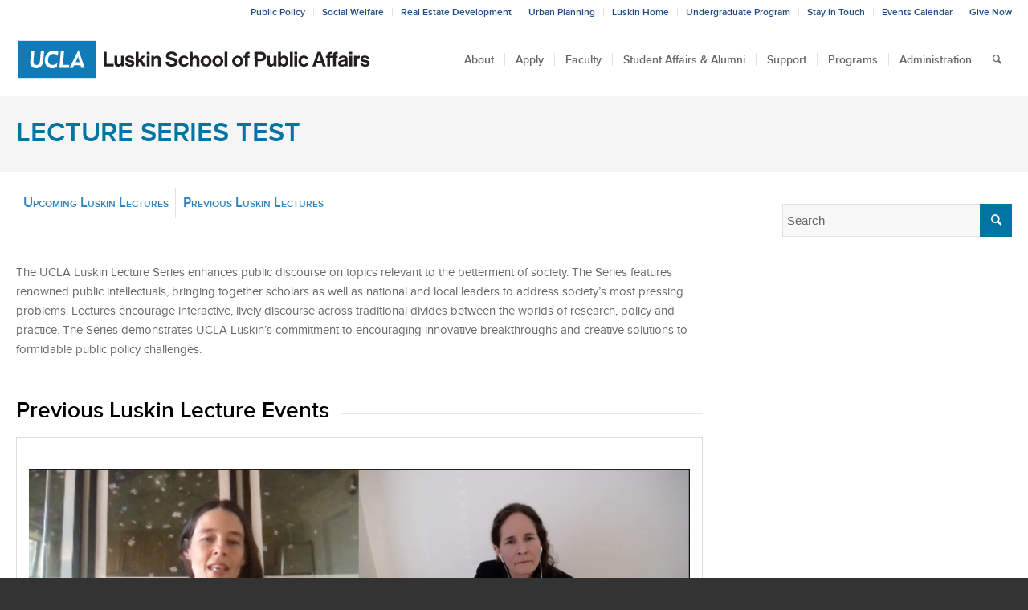

--- FILE ---
content_type: text/html; charset=UTF-8
request_url: https://luskin.ucla.edu/lecture-series-test
body_size: 57260
content:
<!DOCTYPE html>
<html lang="en-US" class="html_stretched responsive av-preloader-disabled  html_header_top html_logo_left html_main_nav_header html_menu_right html_custom html_header_sticky_disabled html_header_shrinking_disabled html_header_topbar_active html_mobile_menu_phone html_header_searchicon html_content_align_center html_header_unstick_top html_header_stretch_disabled html_minimal_header html_av-submenu-hidden html_av-submenu-display-click html_av-overlay-side html_av-overlay-side-minimal html_302 html_av-submenu-clone html_entry_id_81654 av-cookies-no-cookie-consent av-no-preview av-default-lightbox html_text_menu_active av-mobile-menu-switch-default">
<head>
<meta charset="UTF-8" />
<meta name="robots" content="index, follow" />


<!-- mobile setting -->
<meta name="viewport" content="width=device-width, initial-scale=1">

<!-- Scripts/CSS and wp_head hook -->
<title>Lecture Series Test</title>

<!-- The SEO Framework by Sybre Waaijer -->
<link rel="canonical" href="https://luskin.ucla.edu/lecture-series-test" />
<meta property="og:type" content="website" />
<meta property="og:locale" content="en_US" />
<meta property="og:site_name" content="UCLA Luskin" />
<meta property="og:title" content="Lecture Series Test" />
<meta property="og:url" content="https://luskin.ucla.edu/lecture-series-test" />
<meta name="twitter:card" content="summary_large_image" />
<meta name="twitter:title" content="Lecture Series Test" />
<script type="application/ld+json">{"@context":"https://schema.org","@graph":[{"@type":"WebSite","@id":"https://luskin.ucla.edu/#/schema/WebSite","url":"https://luskin.ucla.edu/","name":"UCLA Luskin","description":"School of Public Affairs","inLanguage":"en-US","potentialAction":{"@type":"SearchAction","target":{"@type":"EntryPoint","urlTemplate":"https://luskin.ucla.edu/search/{search_term_string}"},"query-input":"required name=search_term_string"},"publisher":{"@type":"Organization","@id":"https://luskin.ucla.edu/#/schema/Organization","name":"UCLA Luskin","url":"https://luskin.ucla.edu/"}},{"@type":"WebPage","@id":"https://luskin.ucla.edu/lecture-series-test","url":"https://luskin.ucla.edu/lecture-series-test","name":"Lecture Series Test","inLanguage":"en-US","isPartOf":{"@id":"https://luskin.ucla.edu/#/schema/WebSite"},"breadcrumb":{"@type":"BreadcrumbList","@id":"https://luskin.ucla.edu/#/schema/BreadcrumbList","itemListElement":[{"@type":"ListItem","position":1,"item":"https://luskin.ucla.edu/","name":"UCLA Luskin"},{"@type":"ListItem","position":2,"name":"Lecture Series Test"}]},"potentialAction":{"@type":"ReadAction","target":"https://luskin.ucla.edu/lecture-series-test"}}]}</script>
<!-- / The SEO Framework by Sybre Waaijer | 6.22ms meta | 0.17ms boot -->

<link rel='dns-prefetch' href='//cdn.datatables.net' />
<link rel='dns-prefetch' href='//cdnjs.cloudflare.com' />
<link rel='dns-prefetch' href='//www.google.com' />
<link rel='dns-prefetch' href='//use.fontawesome.com' />
<link rel="alternate" type="application/rss+xml" title="UCLA Luskin &raquo; Feed" href="https://luskin.ucla.edu/feed" />
<link rel="alternate" type="application/rss+xml" title="UCLA Luskin &raquo; Comments Feed" href="https://luskin.ucla.edu/comments/feed" />
<link rel="alternate" type="text/calendar" title="UCLA Luskin &raquo; iCal Feed" href="https://luskin.ucla.edu/events/?ical=1" />
<link rel="alternate" title="oEmbed (JSON)" type="application/json+oembed" href="https://luskin.ucla.edu/wp-json/oembed/1.0/embed?url=https%3A%2F%2Fluskin.ucla.edu%2Flecture-series-test" />
<link rel="alternate" title="oEmbed (XML)" type="text/xml+oembed" href="https://luskin.ucla.edu/wp-json/oembed/1.0/embed?url=https%3A%2F%2Fluskin.ucla.edu%2Flecture-series-test&#038;format=xml" />
		<!-- This site uses the Google Analytics by MonsterInsights plugin v9.11.1 - Using Analytics tracking - https://www.monsterinsights.com/ -->
							<script src="//www.googletagmanager.com/gtag/js?id=G-CY11EWYHLN"  data-cfasync="false" data-wpfc-render="false" type="text/javascript" async></script>
			<script data-cfasync="false" data-wpfc-render="false" type="text/javascript">
				var mi_version = '9.11.1';
				var mi_track_user = true;
				var mi_no_track_reason = '';
								var MonsterInsightsDefaultLocations = {"page_location":"https:\/\/luskin.ucla.edu\/lecture-series-test\/"};
								if ( typeof MonsterInsightsPrivacyGuardFilter === 'function' ) {
					var MonsterInsightsLocations = (typeof MonsterInsightsExcludeQuery === 'object') ? MonsterInsightsPrivacyGuardFilter( MonsterInsightsExcludeQuery ) : MonsterInsightsPrivacyGuardFilter( MonsterInsightsDefaultLocations );
				} else {
					var MonsterInsightsLocations = (typeof MonsterInsightsExcludeQuery === 'object') ? MonsterInsightsExcludeQuery : MonsterInsightsDefaultLocations;
				}

								var disableStrs = [
										'ga-disable-G-CY11EWYHLN',
									];

				/* Function to detect opted out users */
				function __gtagTrackerIsOptedOut() {
					for (var index = 0; index < disableStrs.length; index++) {
						if (document.cookie.indexOf(disableStrs[index] + '=true') > -1) {
							return true;
						}
					}

					return false;
				}

				/* Disable tracking if the opt-out cookie exists. */
				if (__gtagTrackerIsOptedOut()) {
					for (var index = 0; index < disableStrs.length; index++) {
						window[disableStrs[index]] = true;
					}
				}

				/* Opt-out function */
				function __gtagTrackerOptout() {
					for (var index = 0; index < disableStrs.length; index++) {
						document.cookie = disableStrs[index] + '=true; expires=Thu, 31 Dec 2099 23:59:59 UTC; path=/';
						window[disableStrs[index]] = true;
					}
				}

				if ('undefined' === typeof gaOptout) {
					function gaOptout() {
						__gtagTrackerOptout();
					}
				}
								window.dataLayer = window.dataLayer || [];

				window.MonsterInsightsDualTracker = {
					helpers: {},
					trackers: {},
				};
				if (mi_track_user) {
					function __gtagDataLayer() {
						dataLayer.push(arguments);
					}

					function __gtagTracker(type, name, parameters) {
						if (!parameters) {
							parameters = {};
						}

						if (parameters.send_to) {
							__gtagDataLayer.apply(null, arguments);
							return;
						}

						if (type === 'event') {
														parameters.send_to = monsterinsights_frontend.v4_id;
							var hookName = name;
							if (typeof parameters['event_category'] !== 'undefined') {
								hookName = parameters['event_category'] + ':' + name;
							}

							if (typeof MonsterInsightsDualTracker.trackers[hookName] !== 'undefined') {
								MonsterInsightsDualTracker.trackers[hookName](parameters);
							} else {
								__gtagDataLayer('event', name, parameters);
							}
							
						} else {
							__gtagDataLayer.apply(null, arguments);
						}
					}

					__gtagTracker('js', new Date());
					__gtagTracker('set', {
						'developer_id.dZGIzZG': true,
											});
					if ( MonsterInsightsLocations.page_location ) {
						__gtagTracker('set', MonsterInsightsLocations);
					}
										__gtagTracker('config', 'G-CY11EWYHLN', {"forceSSL":"true"} );
										window.gtag = __gtagTracker;										(function () {
						/* https://developers.google.com/analytics/devguides/collection/analyticsjs/ */
						/* ga and __gaTracker compatibility shim. */
						var noopfn = function () {
							return null;
						};
						var newtracker = function () {
							return new Tracker();
						};
						var Tracker = function () {
							return null;
						};
						var p = Tracker.prototype;
						p.get = noopfn;
						p.set = noopfn;
						p.send = function () {
							var args = Array.prototype.slice.call(arguments);
							args.unshift('send');
							__gaTracker.apply(null, args);
						};
						var __gaTracker = function () {
							var len = arguments.length;
							if (len === 0) {
								return;
							}
							var f = arguments[len - 1];
							if (typeof f !== 'object' || f === null || typeof f.hitCallback !== 'function') {
								if ('send' === arguments[0]) {
									var hitConverted, hitObject = false, action;
									if ('event' === arguments[1]) {
										if ('undefined' !== typeof arguments[3]) {
											hitObject = {
												'eventAction': arguments[3],
												'eventCategory': arguments[2],
												'eventLabel': arguments[4],
												'value': arguments[5] ? arguments[5] : 1,
											}
										}
									}
									if ('pageview' === arguments[1]) {
										if ('undefined' !== typeof arguments[2]) {
											hitObject = {
												'eventAction': 'page_view',
												'page_path': arguments[2],
											}
										}
									}
									if (typeof arguments[2] === 'object') {
										hitObject = arguments[2];
									}
									if (typeof arguments[5] === 'object') {
										Object.assign(hitObject, arguments[5]);
									}
									if ('undefined' !== typeof arguments[1].hitType) {
										hitObject = arguments[1];
										if ('pageview' === hitObject.hitType) {
											hitObject.eventAction = 'page_view';
										}
									}
									if (hitObject) {
										action = 'timing' === arguments[1].hitType ? 'timing_complete' : hitObject.eventAction;
										hitConverted = mapArgs(hitObject);
										__gtagTracker('event', action, hitConverted);
									}
								}
								return;
							}

							function mapArgs(args) {
								var arg, hit = {};
								var gaMap = {
									'eventCategory': 'event_category',
									'eventAction': 'event_action',
									'eventLabel': 'event_label',
									'eventValue': 'event_value',
									'nonInteraction': 'non_interaction',
									'timingCategory': 'event_category',
									'timingVar': 'name',
									'timingValue': 'value',
									'timingLabel': 'event_label',
									'page': 'page_path',
									'location': 'page_location',
									'title': 'page_title',
									'referrer' : 'page_referrer',
								};
								for (arg in args) {
																		if (!(!args.hasOwnProperty(arg) || !gaMap.hasOwnProperty(arg))) {
										hit[gaMap[arg]] = args[arg];
									} else {
										hit[arg] = args[arg];
									}
								}
								return hit;
							}

							try {
								f.hitCallback();
							} catch (ex) {
							}
						};
						__gaTracker.create = newtracker;
						__gaTracker.getByName = newtracker;
						__gaTracker.getAll = function () {
							return [];
						};
						__gaTracker.remove = noopfn;
						__gaTracker.loaded = true;
						window['__gaTracker'] = __gaTracker;
					})();
									} else {
										console.log("");
					(function () {
						function __gtagTracker() {
							return null;
						}

						window['__gtagTracker'] = __gtagTracker;
						window['gtag'] = __gtagTracker;
					})();
									}
			</script>
							<!-- / Google Analytics by MonsterInsights -->
		<style id='wp-img-auto-sizes-contain-inline-css' type='text/css'>
img:is([sizes=auto i],[sizes^="auto," i]){contain-intrinsic-size:3000px 1500px}
/*# sourceURL=wp-img-auto-sizes-contain-inline-css */
</style>
<link rel='stylesheet' id='avia-grid-css' href='https://luskin.ucla.edu/wp-content/themes/enfold/css/grid.css?ver=5.6.10' type='text/css' media='all' />
<link rel='stylesheet' id='avia-base-css' href='https://luskin.ucla.edu/wp-content/themes/enfold/css/base.css?ver=5.6.10' type='text/css' media='all' />
<link rel='stylesheet' id='avia-layout-css' href='https://luskin.ucla.edu/wp-content/themes/enfold/css/layout.css?ver=5.6.10' type='text/css' media='all' />
<link rel='stylesheet' id='avia-module-events-upcoming-css' href='https://luskin.ucla.edu/wp-content/themes/enfold/config-templatebuilder/avia-shortcodes/events_upcoming/events_upcoming.css?ver=6.9' type='text/css' media='all' />
<link rel='stylesheet' id='avia-module-audioplayer-css' href='https://luskin.ucla.edu/wp-content/themes/enfold/config-templatebuilder/avia-shortcodes/audio-player/audio-player.css?ver=5.6.10' type='text/css' media='all' />
<link rel='stylesheet' id='avia-module-blog-css' href='https://luskin.ucla.edu/wp-content/themes/enfold/config-templatebuilder/avia-shortcodes/blog/blog.css?ver=5.6.10' type='text/css' media='all' />
<link rel='stylesheet' id='avia-module-postslider-css' href='https://luskin.ucla.edu/wp-content/themes/enfold/config-templatebuilder/avia-shortcodes/postslider/postslider.css?ver=5.6.10' type='text/css' media='all' />
<link rel='stylesheet' id='avia-module-button-css' href='https://luskin.ucla.edu/wp-content/themes/enfold/config-templatebuilder/avia-shortcodes/buttons/buttons.css?ver=5.6.10' type='text/css' media='all' />
<link rel='stylesheet' id='avia-module-buttonrow-css' href='https://luskin.ucla.edu/wp-content/themes/enfold/config-templatebuilder/avia-shortcodes/buttonrow/buttonrow.css?ver=5.6.10' type='text/css' media='all' />
<link rel='stylesheet' id='avia-module-button-fullwidth-css' href='https://luskin.ucla.edu/wp-content/themes/enfold/config-templatebuilder/avia-shortcodes/buttons_fullwidth/buttons_fullwidth.css?ver=5.6.10' type='text/css' media='all' />
<link rel='stylesheet' id='avia-module-catalogue-css' href='https://luskin.ucla.edu/wp-content/themes/enfold/config-templatebuilder/avia-shortcodes/catalogue/catalogue.css?ver=5.6.10' type='text/css' media='all' />
<link rel='stylesheet' id='avia-module-comments-css' href='https://luskin.ucla.edu/wp-content/themes/enfold/config-templatebuilder/avia-shortcodes/comments/comments.css?ver=5.6.10' type='text/css' media='all' />
<link rel='stylesheet' id='avia-module-contact-css' href='https://luskin.ucla.edu/wp-content/themes/enfold/config-templatebuilder/avia-shortcodes/contact/contact.css?ver=5.6.10' type='text/css' media='all' />
<link rel='stylesheet' id='avia-module-slideshow-css' href='https://luskin.ucla.edu/wp-content/themes/enfold/config-templatebuilder/avia-shortcodes/slideshow/slideshow.css?ver=5.6.10' type='text/css' media='all' />
<link rel='stylesheet' id='avia-module-slideshow-contentpartner-css' href='https://luskin.ucla.edu/wp-content/themes/enfold/config-templatebuilder/avia-shortcodes/contentslider/contentslider.css?ver=5.6.10' type='text/css' media='all' />
<link rel='stylesheet' id='avia-module-countdown-css' href='https://luskin.ucla.edu/wp-content/themes/enfold/config-templatebuilder/avia-shortcodes/countdown/countdown.css?ver=5.6.10' type='text/css' media='all' />
<link rel='stylesheet' id='avia-module-gallery-css' href='https://luskin.ucla.edu/wp-content/themes/enfold/config-templatebuilder/avia-shortcodes/gallery/gallery.css?ver=5.6.10' type='text/css' media='all' />
<link rel='stylesheet' id='avia-module-gallery-hor-css' href='https://luskin.ucla.edu/wp-content/themes/enfold/config-templatebuilder/avia-shortcodes/gallery_horizontal/gallery_horizontal.css?ver=5.6.10' type='text/css' media='all' />
<link rel='stylesheet' id='avia-module-maps-css' href='https://luskin.ucla.edu/wp-content/themes/enfold/config-templatebuilder/avia-shortcodes/google_maps/google_maps.css?ver=5.6.10' type='text/css' media='all' />
<link rel='stylesheet' id='avia-module-gridrow-css' href='https://luskin.ucla.edu/wp-content/themes/enfold/config-templatebuilder/avia-shortcodes/grid_row/grid_row.css?ver=5.6.10' type='text/css' media='all' />
<link rel='stylesheet' id='avia-module-heading-css' href='https://luskin.ucla.edu/wp-content/themes/enfold/config-templatebuilder/avia-shortcodes/heading/heading.css?ver=5.6.10' type='text/css' media='all' />
<link rel='stylesheet' id='avia-module-rotator-css' href='https://luskin.ucla.edu/wp-content/themes/enfold/config-templatebuilder/avia-shortcodes/headline_rotator/headline_rotator.css?ver=5.6.10' type='text/css' media='all' />
<link rel='stylesheet' id='avia-module-hr-css' href='https://luskin.ucla.edu/wp-content/themes/enfold/config-templatebuilder/avia-shortcodes/hr/hr.css?ver=5.6.10' type='text/css' media='all' />
<link rel='stylesheet' id='avia-module-icon-css' href='https://luskin.ucla.edu/wp-content/themes/enfold/config-templatebuilder/avia-shortcodes/icon/icon.css?ver=5.6.10' type='text/css' media='all' />
<link rel='stylesheet' id='avia-module-icon-circles-css' href='https://luskin.ucla.edu/wp-content/themes/enfold/config-templatebuilder/avia-shortcodes/icon_circles/icon_circles.css?ver=5.6.10' type='text/css' media='all' />
<link rel='stylesheet' id='avia-module-iconbox-css' href='https://luskin.ucla.edu/wp-content/themes/enfold/config-templatebuilder/avia-shortcodes/iconbox/iconbox.css?ver=5.6.10' type='text/css' media='all' />
<link rel='stylesheet' id='avia-module-icongrid-css' href='https://luskin.ucla.edu/wp-content/themes/enfold/config-templatebuilder/avia-shortcodes/icongrid/icongrid.css?ver=5.6.10' type='text/css' media='all' />
<link rel='stylesheet' id='avia-module-iconlist-css' href='https://luskin.ucla.edu/wp-content/themes/enfold/config-templatebuilder/avia-shortcodes/iconlist/iconlist.css?ver=5.6.10' type='text/css' media='all' />
<link rel='stylesheet' id='avia-module-image-css' href='https://luskin.ucla.edu/wp-content/themes/enfold/config-templatebuilder/avia-shortcodes/image/image.css?ver=5.6.10' type='text/css' media='all' />
<link rel='stylesheet' id='avia-module-image-diff-css' href='https://luskin.ucla.edu/wp-content/themes/enfold/config-templatebuilder/avia-shortcodes/image_diff/image_diff.css?ver=5.6.10' type='text/css' media='all' />
<link rel='stylesheet' id='avia-module-hotspot-css' href='https://luskin.ucla.edu/wp-content/themes/enfold/config-templatebuilder/avia-shortcodes/image_hotspots/image_hotspots.css?ver=5.6.10' type='text/css' media='all' />
<link rel='stylesheet' id='avia-module-sc-lottie-animation-css' href='https://luskin.ucla.edu/wp-content/themes/enfold/config-templatebuilder/avia-shortcodes/lottie_animation/lottie_animation.css?ver=5.6.10' type='text/css' media='all' />
<link rel='stylesheet' id='avia-module-magazine-css' href='https://luskin.ucla.edu/wp-content/themes/enfold/config-templatebuilder/avia-shortcodes/magazine/magazine.css?ver=5.6.10' type='text/css' media='all' />
<link rel='stylesheet' id='avia-module-masonry-css' href='https://luskin.ucla.edu/wp-content/themes/enfold/config-templatebuilder/avia-shortcodes/masonry_entries/masonry_entries.css?ver=5.6.10' type='text/css' media='all' />
<link rel='stylesheet' id='avia-siteloader-css' href='https://luskin.ucla.edu/wp-content/themes/enfold/css/avia-snippet-site-preloader.css?ver=5.6.10' type='text/css' media='all' />
<link rel='stylesheet' id='avia-module-menu-css' href='https://luskin.ucla.edu/wp-content/themes/enfold/config-templatebuilder/avia-shortcodes/menu/menu.css?ver=5.6.10' type='text/css' media='all' />
<link rel='stylesheet' id='avia-module-notification-css' href='https://luskin.ucla.edu/wp-content/themes/enfold/config-templatebuilder/avia-shortcodes/notification/notification.css?ver=5.6.10' type='text/css' media='all' />
<link rel='stylesheet' id='avia-module-numbers-css' href='https://luskin.ucla.edu/wp-content/themes/enfold/config-templatebuilder/avia-shortcodes/numbers/numbers.css?ver=5.6.10' type='text/css' media='all' />
<link rel='stylesheet' id='avia-module-portfolio-css' href='https://luskin.ucla.edu/wp-content/themes/enfold/config-templatebuilder/avia-shortcodes/portfolio/portfolio.css?ver=5.6.10' type='text/css' media='all' />
<link rel='stylesheet' id='avia-module-post-metadata-css' href='https://luskin.ucla.edu/wp-content/themes/enfold/config-templatebuilder/avia-shortcodes/post_metadata/post_metadata.css?ver=5.6.10' type='text/css' media='all' />
<link rel='stylesheet' id='avia-module-progress-bar-css' href='https://luskin.ucla.edu/wp-content/themes/enfold/config-templatebuilder/avia-shortcodes/progressbar/progressbar.css?ver=5.6.10' type='text/css' media='all' />
<link rel='stylesheet' id='avia-module-promobox-css' href='https://luskin.ucla.edu/wp-content/themes/enfold/config-templatebuilder/avia-shortcodes/promobox/promobox.css?ver=5.6.10' type='text/css' media='all' />
<link rel='stylesheet' id='avia-sc-search-css' href='https://luskin.ucla.edu/wp-content/themes/enfold/config-templatebuilder/avia-shortcodes/search/search.css?ver=5.6.10' type='text/css' media='all' />
<link rel='stylesheet' id='avia-module-slideshow-accordion-css' href='https://luskin.ucla.edu/wp-content/themes/enfold/config-templatebuilder/avia-shortcodes/slideshow_accordion/slideshow_accordion.css?ver=5.6.10' type='text/css' media='all' />
<link rel='stylesheet' id='avia-module-slideshow-feature-image-css' href='https://luskin.ucla.edu/wp-content/themes/enfold/config-templatebuilder/avia-shortcodes/slideshow_feature_image/slideshow_feature_image.css?ver=5.6.10' type='text/css' media='all' />
<link rel='stylesheet' id='avia-module-slideshow-fullsize-css' href='https://luskin.ucla.edu/wp-content/themes/enfold/config-templatebuilder/avia-shortcodes/slideshow_fullsize/slideshow_fullsize.css?ver=5.6.10' type='text/css' media='all' />
<link rel='stylesheet' id='avia-module-slideshow-fullscreen-css' href='https://luskin.ucla.edu/wp-content/themes/enfold/config-templatebuilder/avia-shortcodes/slideshow_fullscreen/slideshow_fullscreen.css?ver=5.6.10' type='text/css' media='all' />
<link rel='stylesheet' id='avia-module-slideshow-ls-css' href='https://luskin.ucla.edu/wp-content/themes/enfold/config-templatebuilder/avia-shortcodes/slideshow_layerslider/slideshow_layerslider.css?ver=5.6.10' type='text/css' media='all' />
<link rel='stylesheet' id='avia-module-social-css' href='https://luskin.ucla.edu/wp-content/themes/enfold/config-templatebuilder/avia-shortcodes/social_share/social_share.css?ver=5.6.10' type='text/css' media='all' />
<link rel='stylesheet' id='avia-module-tabsection-css' href='https://luskin.ucla.edu/wp-content/themes/enfold/config-templatebuilder/avia-shortcodes/tab_section/tab_section.css?ver=5.6.10' type='text/css' media='all' />
<link rel='stylesheet' id='avia-module-table-css' href='https://luskin.ucla.edu/wp-content/themes/enfold/config-templatebuilder/avia-shortcodes/table/table.css?ver=5.6.10' type='text/css' media='all' />
<link rel='stylesheet' id='avia-module-tabs-css' href='https://luskin.ucla.edu/wp-content/themes/enfold/config-templatebuilder/avia-shortcodes/tabs/tabs.css?ver=5.6.10' type='text/css' media='all' />
<link rel='stylesheet' id='avia-module-team-css' href='https://luskin.ucla.edu/wp-content/themes/enfold/config-templatebuilder/avia-shortcodes/team/team.css?ver=5.6.10' type='text/css' media='all' />
<link rel='stylesheet' id='avia-module-testimonials-css' href='https://luskin.ucla.edu/wp-content/themes/enfold/config-templatebuilder/avia-shortcodes/testimonials/testimonials.css?ver=5.6.10' type='text/css' media='all' />
<link rel='stylesheet' id='avia-module-timeline-css' href='https://luskin.ucla.edu/wp-content/themes/enfold/config-templatebuilder/avia-shortcodes/timeline/timeline.css?ver=5.6.10' type='text/css' media='all' />
<link rel='stylesheet' id='avia-module-toggles-css' href='https://luskin.ucla.edu/wp-content/themes/enfold/config-templatebuilder/avia-shortcodes/toggles/toggles.css?ver=5.6.10' type='text/css' media='all' />
<link rel='stylesheet' id='avia-module-video-css' href='https://luskin.ucla.edu/wp-content/themes/enfold/config-templatebuilder/avia-shortcodes/video/video.css?ver=5.6.10' type='text/css' media='all' />
<link rel='stylesheet' id='tribe-events-pro-mini-calendar-block-styles-css' href='https://luskin.ucla.edu/wp-content/plugins/events-calendar-pro/build/css/tribe-events-pro-mini-calendar-block.css?ver=7.7.11' type='text/css' media='all' />
<style id='wp-emoji-styles-inline-css' type='text/css'>

	img.wp-smiley, img.emoji {
		display: inline !important;
		border: none !important;
		box-shadow: none !important;
		height: 1em !important;
		width: 1em !important;
		margin: 0 0.07em !important;
		vertical-align: -0.1em !important;
		background: none !important;
		padding: 0 !important;
	}
/*# sourceURL=wp-emoji-styles-inline-css */
</style>
<link rel='stylesheet' id='wp-block-library-css' href='https://luskin.ucla.edu/wp-includes/css/dist/block-library/style.min.css?ver=6.9' type='text/css' media='all' />
<style id='global-styles-inline-css' type='text/css'>
:root{--wp--preset--aspect-ratio--square: 1;--wp--preset--aspect-ratio--4-3: 4/3;--wp--preset--aspect-ratio--3-4: 3/4;--wp--preset--aspect-ratio--3-2: 3/2;--wp--preset--aspect-ratio--2-3: 2/3;--wp--preset--aspect-ratio--16-9: 16/9;--wp--preset--aspect-ratio--9-16: 9/16;--wp--preset--color--black: #000000;--wp--preset--color--cyan-bluish-gray: #abb8c3;--wp--preset--color--white: #ffffff;--wp--preset--color--pale-pink: #f78da7;--wp--preset--color--vivid-red: #cf2e2e;--wp--preset--color--luminous-vivid-orange: #ff6900;--wp--preset--color--luminous-vivid-amber: #fcb900;--wp--preset--color--light-green-cyan: #7bdcb5;--wp--preset--color--vivid-green-cyan: #00d084;--wp--preset--color--pale-cyan-blue: #8ed1fc;--wp--preset--color--vivid-cyan-blue: #0693e3;--wp--preset--color--vivid-purple: #9b51e0;--wp--preset--color--metallic-red: #b02b2c;--wp--preset--color--maximum-yellow-red: #edae44;--wp--preset--color--yellow-sun: #eeee22;--wp--preset--color--palm-leaf: #83a846;--wp--preset--color--aero: #7bb0e7;--wp--preset--color--old-lavender: #745f7e;--wp--preset--color--steel-teal: #5f8789;--wp--preset--color--raspberry-pink: #d65799;--wp--preset--color--medium-turquoise: #4ecac2;--wp--preset--gradient--vivid-cyan-blue-to-vivid-purple: linear-gradient(135deg,rgb(6,147,227) 0%,rgb(155,81,224) 100%);--wp--preset--gradient--light-green-cyan-to-vivid-green-cyan: linear-gradient(135deg,rgb(122,220,180) 0%,rgb(0,208,130) 100%);--wp--preset--gradient--luminous-vivid-amber-to-luminous-vivid-orange: linear-gradient(135deg,rgb(252,185,0) 0%,rgb(255,105,0) 100%);--wp--preset--gradient--luminous-vivid-orange-to-vivid-red: linear-gradient(135deg,rgb(255,105,0) 0%,rgb(207,46,46) 100%);--wp--preset--gradient--very-light-gray-to-cyan-bluish-gray: linear-gradient(135deg,rgb(238,238,238) 0%,rgb(169,184,195) 100%);--wp--preset--gradient--cool-to-warm-spectrum: linear-gradient(135deg,rgb(74,234,220) 0%,rgb(151,120,209) 20%,rgb(207,42,186) 40%,rgb(238,44,130) 60%,rgb(251,105,98) 80%,rgb(254,248,76) 100%);--wp--preset--gradient--blush-light-purple: linear-gradient(135deg,rgb(255,206,236) 0%,rgb(152,150,240) 100%);--wp--preset--gradient--blush-bordeaux: linear-gradient(135deg,rgb(254,205,165) 0%,rgb(254,45,45) 50%,rgb(107,0,62) 100%);--wp--preset--gradient--luminous-dusk: linear-gradient(135deg,rgb(255,203,112) 0%,rgb(199,81,192) 50%,rgb(65,88,208) 100%);--wp--preset--gradient--pale-ocean: linear-gradient(135deg,rgb(255,245,203) 0%,rgb(182,227,212) 50%,rgb(51,167,181) 100%);--wp--preset--gradient--electric-grass: linear-gradient(135deg,rgb(202,248,128) 0%,rgb(113,206,126) 100%);--wp--preset--gradient--midnight: linear-gradient(135deg,rgb(2,3,129) 0%,rgb(40,116,252) 100%);--wp--preset--font-size--small: 1rem;--wp--preset--font-size--medium: 1.125rem;--wp--preset--font-size--large: 1.75rem;--wp--preset--font-size--x-large: clamp(1.75rem, 3vw, 2.25rem);--wp--preset--spacing--20: 0.44rem;--wp--preset--spacing--30: 0.67rem;--wp--preset--spacing--40: 1rem;--wp--preset--spacing--50: 1.5rem;--wp--preset--spacing--60: 2.25rem;--wp--preset--spacing--70: 3.38rem;--wp--preset--spacing--80: 5.06rem;--wp--preset--shadow--natural: 6px 6px 9px rgba(0, 0, 0, 0.2);--wp--preset--shadow--deep: 12px 12px 50px rgba(0, 0, 0, 0.4);--wp--preset--shadow--sharp: 6px 6px 0px rgba(0, 0, 0, 0.2);--wp--preset--shadow--outlined: 6px 6px 0px -3px rgb(255, 255, 255), 6px 6px rgb(0, 0, 0);--wp--preset--shadow--crisp: 6px 6px 0px rgb(0, 0, 0);}:root { --wp--style--global--content-size: 800px;--wp--style--global--wide-size: 1130px; }:where(body) { margin: 0; }.wp-site-blocks > .alignleft { float: left; margin-right: 2em; }.wp-site-blocks > .alignright { float: right; margin-left: 2em; }.wp-site-blocks > .aligncenter { justify-content: center; margin-left: auto; margin-right: auto; }:where(.is-layout-flex){gap: 0.5em;}:where(.is-layout-grid){gap: 0.5em;}.is-layout-flow > .alignleft{float: left;margin-inline-start: 0;margin-inline-end: 2em;}.is-layout-flow > .alignright{float: right;margin-inline-start: 2em;margin-inline-end: 0;}.is-layout-flow > .aligncenter{margin-left: auto !important;margin-right: auto !important;}.is-layout-constrained > .alignleft{float: left;margin-inline-start: 0;margin-inline-end: 2em;}.is-layout-constrained > .alignright{float: right;margin-inline-start: 2em;margin-inline-end: 0;}.is-layout-constrained > .aligncenter{margin-left: auto !important;margin-right: auto !important;}.is-layout-constrained > :where(:not(.alignleft):not(.alignright):not(.alignfull)){max-width: var(--wp--style--global--content-size);margin-left: auto !important;margin-right: auto !important;}.is-layout-constrained > .alignwide{max-width: var(--wp--style--global--wide-size);}body .is-layout-flex{display: flex;}.is-layout-flex{flex-wrap: wrap;align-items: center;}.is-layout-flex > :is(*, div){margin: 0;}body .is-layout-grid{display: grid;}.is-layout-grid > :is(*, div){margin: 0;}body{padding-top: 0px;padding-right: 0px;padding-bottom: 0px;padding-left: 0px;}a:where(:not(.wp-element-button)){text-decoration: underline;}:root :where(.wp-element-button, .wp-block-button__link){background-color: #32373c;border-width: 0;color: #fff;font-family: inherit;font-size: inherit;font-style: inherit;font-weight: inherit;letter-spacing: inherit;line-height: inherit;padding-top: calc(0.667em + 2px);padding-right: calc(1.333em + 2px);padding-bottom: calc(0.667em + 2px);padding-left: calc(1.333em + 2px);text-decoration: none;text-transform: inherit;}.has-black-color{color: var(--wp--preset--color--black) !important;}.has-cyan-bluish-gray-color{color: var(--wp--preset--color--cyan-bluish-gray) !important;}.has-white-color{color: var(--wp--preset--color--white) !important;}.has-pale-pink-color{color: var(--wp--preset--color--pale-pink) !important;}.has-vivid-red-color{color: var(--wp--preset--color--vivid-red) !important;}.has-luminous-vivid-orange-color{color: var(--wp--preset--color--luminous-vivid-orange) !important;}.has-luminous-vivid-amber-color{color: var(--wp--preset--color--luminous-vivid-amber) !important;}.has-light-green-cyan-color{color: var(--wp--preset--color--light-green-cyan) !important;}.has-vivid-green-cyan-color{color: var(--wp--preset--color--vivid-green-cyan) !important;}.has-pale-cyan-blue-color{color: var(--wp--preset--color--pale-cyan-blue) !important;}.has-vivid-cyan-blue-color{color: var(--wp--preset--color--vivid-cyan-blue) !important;}.has-vivid-purple-color{color: var(--wp--preset--color--vivid-purple) !important;}.has-metallic-red-color{color: var(--wp--preset--color--metallic-red) !important;}.has-maximum-yellow-red-color{color: var(--wp--preset--color--maximum-yellow-red) !important;}.has-yellow-sun-color{color: var(--wp--preset--color--yellow-sun) !important;}.has-palm-leaf-color{color: var(--wp--preset--color--palm-leaf) !important;}.has-aero-color{color: var(--wp--preset--color--aero) !important;}.has-old-lavender-color{color: var(--wp--preset--color--old-lavender) !important;}.has-steel-teal-color{color: var(--wp--preset--color--steel-teal) !important;}.has-raspberry-pink-color{color: var(--wp--preset--color--raspberry-pink) !important;}.has-medium-turquoise-color{color: var(--wp--preset--color--medium-turquoise) !important;}.has-black-background-color{background-color: var(--wp--preset--color--black) !important;}.has-cyan-bluish-gray-background-color{background-color: var(--wp--preset--color--cyan-bluish-gray) !important;}.has-white-background-color{background-color: var(--wp--preset--color--white) !important;}.has-pale-pink-background-color{background-color: var(--wp--preset--color--pale-pink) !important;}.has-vivid-red-background-color{background-color: var(--wp--preset--color--vivid-red) !important;}.has-luminous-vivid-orange-background-color{background-color: var(--wp--preset--color--luminous-vivid-orange) !important;}.has-luminous-vivid-amber-background-color{background-color: var(--wp--preset--color--luminous-vivid-amber) !important;}.has-light-green-cyan-background-color{background-color: var(--wp--preset--color--light-green-cyan) !important;}.has-vivid-green-cyan-background-color{background-color: var(--wp--preset--color--vivid-green-cyan) !important;}.has-pale-cyan-blue-background-color{background-color: var(--wp--preset--color--pale-cyan-blue) !important;}.has-vivid-cyan-blue-background-color{background-color: var(--wp--preset--color--vivid-cyan-blue) !important;}.has-vivid-purple-background-color{background-color: var(--wp--preset--color--vivid-purple) !important;}.has-metallic-red-background-color{background-color: var(--wp--preset--color--metallic-red) !important;}.has-maximum-yellow-red-background-color{background-color: var(--wp--preset--color--maximum-yellow-red) !important;}.has-yellow-sun-background-color{background-color: var(--wp--preset--color--yellow-sun) !important;}.has-palm-leaf-background-color{background-color: var(--wp--preset--color--palm-leaf) !important;}.has-aero-background-color{background-color: var(--wp--preset--color--aero) !important;}.has-old-lavender-background-color{background-color: var(--wp--preset--color--old-lavender) !important;}.has-steel-teal-background-color{background-color: var(--wp--preset--color--steel-teal) !important;}.has-raspberry-pink-background-color{background-color: var(--wp--preset--color--raspberry-pink) !important;}.has-medium-turquoise-background-color{background-color: var(--wp--preset--color--medium-turquoise) !important;}.has-black-border-color{border-color: var(--wp--preset--color--black) !important;}.has-cyan-bluish-gray-border-color{border-color: var(--wp--preset--color--cyan-bluish-gray) !important;}.has-white-border-color{border-color: var(--wp--preset--color--white) !important;}.has-pale-pink-border-color{border-color: var(--wp--preset--color--pale-pink) !important;}.has-vivid-red-border-color{border-color: var(--wp--preset--color--vivid-red) !important;}.has-luminous-vivid-orange-border-color{border-color: var(--wp--preset--color--luminous-vivid-orange) !important;}.has-luminous-vivid-amber-border-color{border-color: var(--wp--preset--color--luminous-vivid-amber) !important;}.has-light-green-cyan-border-color{border-color: var(--wp--preset--color--light-green-cyan) !important;}.has-vivid-green-cyan-border-color{border-color: var(--wp--preset--color--vivid-green-cyan) !important;}.has-pale-cyan-blue-border-color{border-color: var(--wp--preset--color--pale-cyan-blue) !important;}.has-vivid-cyan-blue-border-color{border-color: var(--wp--preset--color--vivid-cyan-blue) !important;}.has-vivid-purple-border-color{border-color: var(--wp--preset--color--vivid-purple) !important;}.has-metallic-red-border-color{border-color: var(--wp--preset--color--metallic-red) !important;}.has-maximum-yellow-red-border-color{border-color: var(--wp--preset--color--maximum-yellow-red) !important;}.has-yellow-sun-border-color{border-color: var(--wp--preset--color--yellow-sun) !important;}.has-palm-leaf-border-color{border-color: var(--wp--preset--color--palm-leaf) !important;}.has-aero-border-color{border-color: var(--wp--preset--color--aero) !important;}.has-old-lavender-border-color{border-color: var(--wp--preset--color--old-lavender) !important;}.has-steel-teal-border-color{border-color: var(--wp--preset--color--steel-teal) !important;}.has-raspberry-pink-border-color{border-color: var(--wp--preset--color--raspberry-pink) !important;}.has-medium-turquoise-border-color{border-color: var(--wp--preset--color--medium-turquoise) !important;}.has-vivid-cyan-blue-to-vivid-purple-gradient-background{background: var(--wp--preset--gradient--vivid-cyan-blue-to-vivid-purple) !important;}.has-light-green-cyan-to-vivid-green-cyan-gradient-background{background: var(--wp--preset--gradient--light-green-cyan-to-vivid-green-cyan) !important;}.has-luminous-vivid-amber-to-luminous-vivid-orange-gradient-background{background: var(--wp--preset--gradient--luminous-vivid-amber-to-luminous-vivid-orange) !important;}.has-luminous-vivid-orange-to-vivid-red-gradient-background{background: var(--wp--preset--gradient--luminous-vivid-orange-to-vivid-red) !important;}.has-very-light-gray-to-cyan-bluish-gray-gradient-background{background: var(--wp--preset--gradient--very-light-gray-to-cyan-bluish-gray) !important;}.has-cool-to-warm-spectrum-gradient-background{background: var(--wp--preset--gradient--cool-to-warm-spectrum) !important;}.has-blush-light-purple-gradient-background{background: var(--wp--preset--gradient--blush-light-purple) !important;}.has-blush-bordeaux-gradient-background{background: var(--wp--preset--gradient--blush-bordeaux) !important;}.has-luminous-dusk-gradient-background{background: var(--wp--preset--gradient--luminous-dusk) !important;}.has-pale-ocean-gradient-background{background: var(--wp--preset--gradient--pale-ocean) !important;}.has-electric-grass-gradient-background{background: var(--wp--preset--gradient--electric-grass) !important;}.has-midnight-gradient-background{background: var(--wp--preset--gradient--midnight) !important;}.has-small-font-size{font-size: var(--wp--preset--font-size--small) !important;}.has-medium-font-size{font-size: var(--wp--preset--font-size--medium) !important;}.has-large-font-size{font-size: var(--wp--preset--font-size--large) !important;}.has-x-large-font-size{font-size: var(--wp--preset--font-size--x-large) !important;}
/*# sourceURL=global-styles-inline-css */
</style>

<link rel='stylesheet' id='wp-components-css' href='https://luskin.ucla.edu/wp-includes/css/dist/components/style.min.css?ver=6.9' type='text/css' media='all' />
<link rel='stylesheet' id='wp-preferences-css' href='https://luskin.ucla.edu/wp-includes/css/dist/preferences/style.min.css?ver=6.9' type='text/css' media='all' />
<link rel='stylesheet' id='wp-block-editor-css' href='https://luskin.ucla.edu/wp-includes/css/dist/block-editor/style.min.css?ver=6.9' type='text/css' media='all' />
<link rel='stylesheet' id='popup-maker-block-library-style-css' href='https://luskin.ucla.edu/wp-content/plugins/popup-maker/dist/packages/block-library-style.css?ver=dbea705cfafe089d65f1' type='text/css' media='all' />
<link rel='stylesheet' id='mediaelement-css' href='https://luskin.ucla.edu/wp-includes/js/mediaelement/mediaelementplayer-legacy.min.css?ver=4.2.17' type='text/css' media='all' />
<link rel='stylesheet' id='wp-mediaelement-css' href='https://luskin.ucla.edu/wp-includes/js/mediaelement/wp-mediaelement.min.css?ver=6.9' type='text/css' media='all' />
<link rel='stylesheet' id='view_editor_gutenberg_frontend_assets-css' href='https://luskin.ucla.edu/wp-content/plugins/wp-views/public/css/views-frontend.css?ver=3.6.21' type='text/css' media='all' />
<style id='view_editor_gutenberg_frontend_assets-inline-css' type='text/css'>
.wpv-sort-list-dropdown.wpv-sort-list-dropdown-style-default > span.wpv-sort-list,.wpv-sort-list-dropdown.wpv-sort-list-dropdown-style-default .wpv-sort-list-item {border-color: #cdcdcd;}.wpv-sort-list-dropdown.wpv-sort-list-dropdown-style-default .wpv-sort-list-item a {color: #444;background-color: #fff;}.wpv-sort-list-dropdown.wpv-sort-list-dropdown-style-default a:hover,.wpv-sort-list-dropdown.wpv-sort-list-dropdown-style-default a:focus {color: #000;background-color: #eee;}.wpv-sort-list-dropdown.wpv-sort-list-dropdown-style-default .wpv-sort-list-item.wpv-sort-list-current a {color: #000;background-color: #eee;}
.wpv-sort-list-dropdown.wpv-sort-list-dropdown-style-default > span.wpv-sort-list,.wpv-sort-list-dropdown.wpv-sort-list-dropdown-style-default .wpv-sort-list-item {border-color: #cdcdcd;}.wpv-sort-list-dropdown.wpv-sort-list-dropdown-style-default .wpv-sort-list-item a {color: #444;background-color: #fff;}.wpv-sort-list-dropdown.wpv-sort-list-dropdown-style-default a:hover,.wpv-sort-list-dropdown.wpv-sort-list-dropdown-style-default a:focus {color: #000;background-color: #eee;}.wpv-sort-list-dropdown.wpv-sort-list-dropdown-style-default .wpv-sort-list-item.wpv-sort-list-current a {color: #000;background-color: #eee;}.wpv-sort-list-dropdown.wpv-sort-list-dropdown-style-grey > span.wpv-sort-list,.wpv-sort-list-dropdown.wpv-sort-list-dropdown-style-grey .wpv-sort-list-item {border-color: #cdcdcd;}.wpv-sort-list-dropdown.wpv-sort-list-dropdown-style-grey .wpv-sort-list-item a {color: #444;background-color: #eeeeee;}.wpv-sort-list-dropdown.wpv-sort-list-dropdown-style-grey a:hover,.wpv-sort-list-dropdown.wpv-sort-list-dropdown-style-grey a:focus {color: #000;background-color: #e5e5e5;}.wpv-sort-list-dropdown.wpv-sort-list-dropdown-style-grey .wpv-sort-list-item.wpv-sort-list-current a {color: #000;background-color: #e5e5e5;}
.wpv-sort-list-dropdown.wpv-sort-list-dropdown-style-default > span.wpv-sort-list,.wpv-sort-list-dropdown.wpv-sort-list-dropdown-style-default .wpv-sort-list-item {border-color: #cdcdcd;}.wpv-sort-list-dropdown.wpv-sort-list-dropdown-style-default .wpv-sort-list-item a {color: #444;background-color: #fff;}.wpv-sort-list-dropdown.wpv-sort-list-dropdown-style-default a:hover,.wpv-sort-list-dropdown.wpv-sort-list-dropdown-style-default a:focus {color: #000;background-color: #eee;}.wpv-sort-list-dropdown.wpv-sort-list-dropdown-style-default .wpv-sort-list-item.wpv-sort-list-current a {color: #000;background-color: #eee;}.wpv-sort-list-dropdown.wpv-sort-list-dropdown-style-grey > span.wpv-sort-list,.wpv-sort-list-dropdown.wpv-sort-list-dropdown-style-grey .wpv-sort-list-item {border-color: #cdcdcd;}.wpv-sort-list-dropdown.wpv-sort-list-dropdown-style-grey .wpv-sort-list-item a {color: #444;background-color: #eeeeee;}.wpv-sort-list-dropdown.wpv-sort-list-dropdown-style-grey a:hover,.wpv-sort-list-dropdown.wpv-sort-list-dropdown-style-grey a:focus {color: #000;background-color: #e5e5e5;}.wpv-sort-list-dropdown.wpv-sort-list-dropdown-style-grey .wpv-sort-list-item.wpv-sort-list-current a {color: #000;background-color: #e5e5e5;}.wpv-sort-list-dropdown.wpv-sort-list-dropdown-style-blue > span.wpv-sort-list,.wpv-sort-list-dropdown.wpv-sort-list-dropdown-style-blue .wpv-sort-list-item {border-color: #0099cc;}.wpv-sort-list-dropdown.wpv-sort-list-dropdown-style-blue .wpv-sort-list-item a {color: #444;background-color: #cbddeb;}.wpv-sort-list-dropdown.wpv-sort-list-dropdown-style-blue a:hover,.wpv-sort-list-dropdown.wpv-sort-list-dropdown-style-blue a:focus {color: #000;background-color: #95bedd;}.wpv-sort-list-dropdown.wpv-sort-list-dropdown-style-blue .wpv-sort-list-item.wpv-sort-list-current a {color: #000;background-color: #95bedd;}
/*# sourceURL=view_editor_gutenberg_frontend_assets-inline-css */
</style>
<style id='font-awesome-svg-styles-default-inline-css' type='text/css'>
.svg-inline--fa {
  display: inline-block;
  height: 1em;
  overflow: visible;
  vertical-align: -.125em;
}
/*# sourceURL=font-awesome-svg-styles-default-inline-css */
</style>
<link rel='stylesheet' id='font-awesome-svg-styles-css' href='https://luskin.ucla.edu/wp-content/uploads/font-awesome/v6.5.1/css/svg-with-js.css' type='text/css' media='all' />
<style id='font-awesome-svg-styles-inline-css' type='text/css'>
   .wp-block-font-awesome-icon svg::before,
   .wp-rich-text-font-awesome-icon svg::before {content: unset;}
/*# sourceURL=font-awesome-svg-styles-inline-css */
</style>
<link rel='stylesheet' id='fvp-frontend-css' href='https://luskin.ucla.edu/wp-content/plugins/featured-video-plus/styles/frontend.css?ver=2.3.3' type='text/css' media='all' />
<link rel='stylesheet' id='jquery-datatables-css' href='https://cdn.datatables.net/1.10.20/css/jquery.dataTables.min.css?ver=6.9' type='text/css' media='all' />
<link rel='stylesheet' id='datatables-buttons-css' href='https://cdn.datatables.net/buttons/1.6.1/css/buttons.dataTables.min.css?ver=6.9' type='text/css' media='all' />
<link rel='stylesheet' id='datatables-select-css' href='https://cdn.datatables.net/select/1.3.1/css/select.dataTables.min.css?ver=6.9' type='text/css' media='all' />
<link rel='stylesheet' id='datatables-fixedheader-css' href='https://cdn.datatables.net/fixedheader/3.1.6/css/fixedHeader.dataTables.min.css?ver=6.9' type='text/css' media='all' />
<link rel='stylesheet' id='datatables-fixedcolumns-css' href='https://cdn.datatables.net/fixedcolumns/3.3.0/css/fixedColumns.dataTables.min.css?ver=6.9' type='text/css' media='all' />
<link rel='stylesheet' id='datatables-responsive-css' href='https://cdn.datatables.net/responsive/2.2.3/css/responsive.dataTables.min.css?ver=6.9' type='text/css' media='all' />
<link rel='stylesheet' id='perfect-pullquotes-styles-css' href='https://luskin.ucla.edu/wp-content/plugins/perfect-pullquotes/perfect-pullquotes.css?ver=1.7.5' type='text/css' media='all' />
<link rel='stylesheet' id='mc4wp-form-basic-css' href='https://luskin.ucla.edu/wp-content/plugins/mailchimp-for-wp/assets/css/form-basic.css?ver=4.10.9' type='text/css' media='all' />
<link rel='stylesheet' id='avia-scs-css' href='https://luskin.ucla.edu/wp-content/themes/enfold/css/shortcodes.css?ver=5.6.10' type='text/css' media='all' />
<link rel='stylesheet' id='avia-fold-unfold-css' href='https://luskin.ucla.edu/wp-content/themes/enfold/css/avia-snippet-fold-unfold.css?ver=5.6.10' type='text/css' media='all' />
<link rel='stylesheet' id='avia-popup-css-css' href='https://luskin.ucla.edu/wp-content/themes/enfold/js/aviapopup/magnific-popup.min.css?ver=5.6.10' type='text/css' media='screen' />
<link rel='stylesheet' id='avia-lightbox-css' href='https://luskin.ucla.edu/wp-content/themes/enfold/css/avia-snippet-lightbox.css?ver=5.6.10' type='text/css' media='screen' />
<link rel='stylesheet' id='avia-widget-css-css' href='https://luskin.ucla.edu/wp-content/themes/enfold/css/avia-snippet-widget.css?ver=5.6.10' type='text/css' media='screen' />
<link rel='stylesheet' id='avia-custom-css' href='https://luskin.ucla.edu/wp-content/themes/enfold/css/custom.css?ver=5.6.10' type='text/css' media='all' />
<link rel='stylesheet' id='avia-style-css' href='https://luskin.ucla.edu/wp-content/themes/enfold-child/style.css?ver=5.6.10' type='text/css' media='all' />
<link rel='stylesheet' id='font-awesome-official-css' href='https://use.fontawesome.com/releases/v6.5.1/css/all.css' type='text/css' media='all' integrity="sha384-t1nt8BQoYMLFN5p42tRAtuAAFQaCQODekUVeKKZrEnEyp4H2R0RHFz0KWpmj7i8g" crossorigin="anonymous" />
<link rel='stylesheet' id='easy-notification-bar-css' href='https://luskin.ucla.edu/wp-content/plugins/easy-notification-bar/assets/css/front.css?ver=1.6.1' type='text/css' media='all' />
<link rel='stylesheet' id='avia-events-cal-css' href='https://luskin.ucla.edu/wp-content/themes/enfold/config-events-calendar/event-mod.css?ver=5.6.10' type='text/css' media='all' />
<link rel='stylesheet' id='avia-single-post-81654-css' href='https://luskin.ucla.edu/wp-content/uploads/dynamic_avia/avia_posts_css/post-81654.css?ver=ver-1768244727' type='text/css' media='all' />
<link rel='stylesheet' id='font-awesome-official-v4shim-css' href='https://use.fontawesome.com/releases/v6.5.1/css/v4-shims.css' type='text/css' media='all' integrity="sha384-5Jfdy0XO8+vjCRofsSnGmxGSYjLfsjjTOABKxVr8BkfvlaAm14bIJc7Jcjfq/xQI" crossorigin="anonymous" />
<script type="text/javascript" src="https://luskin.ucla.edu/wp-content/plugins/wp-views/vendor/toolset/common-es/public/toolset-common-es-frontend.js?ver=175000" id="toolset-common-es-frontend-js"></script>
<script type="text/javascript" src="https://luskin.ucla.edu/wp-includes/js/jquery/jquery.min.js?ver=3.7.1" id="jquery-core-js"></script>
<script type="text/javascript" src="https://luskin.ucla.edu/wp-includes/js/jquery/jquery-migrate.min.js?ver=3.4.1" id="jquery-migrate-js"></script>
<script type="text/javascript" src="https://luskin.ucla.edu/wp-content/plugins/google-analytics-for-wordpress/assets/js/frontend-gtag.min.js?ver=9.11.1" id="monsterinsights-frontend-script-js" async="async" data-wp-strategy="async"></script>
<script data-cfasync="false" data-wpfc-render="false" type="text/javascript" id='monsterinsights-frontend-script-js-extra'>/* <![CDATA[ */
var monsterinsights_frontend = {"js_events_tracking":"true","download_extensions":"doc,pdf,ppt,zip,xls,docx,pptx,xlsx","inbound_paths":"[]","home_url":"https:\/\/luskin.ucla.edu","hash_tracking":"false","v4_id":"G-CY11EWYHLN"};/* ]]> */
</script>
<script type="text/javascript" src="https://luskin.ucla.edu/wp-content/plugins/featured-video-plus/js/jquery.fitvids.min.js?ver=master-2015-08" id="jquery.fitvids-js"></script>
<script type="text/javascript" id="fvp-frontend-js-extra">
/* <![CDATA[ */
var fvpdata = {"ajaxurl":"https://luskin.ucla.edu/wp-admin/admin-ajax.php","nonce":"c41b44c235","fitvids":"1","dynamic":"","overlay":"","opacity":"0.75","color":"b","width":"640"};
//# sourceURL=fvp-frontend-js-extra
/* ]]> */
</script>
<script type="text/javascript" src="https://luskin.ucla.edu/wp-content/plugins/featured-video-plus/js/frontend.min.js?ver=2.3.3" id="fvp-frontend-js"></script>
<script type="text/javascript" src="https://cdn.datatables.net/1.10.20/js/jquery.dataTables.min.js?ver=6.9" id="jquery-datatables-js"></script>
<script type="text/javascript" src="https://cdn.datatables.net/buttons/1.6.1/js/dataTables.buttons.min.js?ver=6.9" id="datatables-buttons-js"></script>
<script type="text/javascript" src="//cdn.datatables.net/buttons/1.6.1/js/buttons.colVis.min.js?ver=6.9" id="datatables-buttons-colvis-js"></script>
<script type="text/javascript" src="//cdn.datatables.net/buttons/1.6.1/js/buttons.print.min.js?ver=6.9" id="datatables-buttons-print-js"></script>
<script type="text/javascript" src="//cdnjs.cloudflare.com/ajax/libs/pdfmake/0.1.53/pdfmake.min.js?ver=6.9" id="pdfmake-js"></script>
<script type="text/javascript" src="//cdnjs.cloudflare.com/ajax/libs/pdfmake/0.1.53/vfs_fonts.js?ver=6.9" id="pdfmake-fonts-js"></script>
<script type="text/javascript" src="//cdnjs.cloudflare.com/ajax/libs/jszip/3.1.3/jszip.min.js?ver=6.9" id="jszip-js"></script>
<script type="text/javascript" src="//cdn.datatables.net/buttons/1.6.1/js/buttons.html5.min.js?ver=6.9" id="datatables-buttons-html5-js"></script>
<script type="text/javascript" src="https://cdn.datatables.net/select/1.3.1/js/dataTables.select.min.js?ver=6.9" id="datatables-select-js"></script>
<script type="text/javascript" src="https://cdn.datatables.net/fixedheader/3.1.6/js/dataTables.fixedHeader.min.js?ver=6.9" id="datatables-fixedheader-js"></script>
<script type="text/javascript" src="https://cdn.datatables.net/fixedcolumns/3.3.0/js/dataTables.fixedColumns.min.js?ver=6.9" id="datatables-fixedcolumns-js"></script>
<script type="text/javascript" src="https://cdn.datatables.net/responsive/2.2.3/js/dataTables.responsive.min.js?ver=6.9" id="datatables-responsive-js"></script>
<script type="text/javascript" id="igsv-datatables-js-extra">
/* <![CDATA[ */
var igsv_plugin_vars = {"lang_dir":"https://luskin.ucla.edu/wp-content/plugins/inline-google-spreadsheet-viewer/languages","datatables_classes":".igsv-table:not(.no-datatables)","datatables_defaults_object":{"dom":"B\u003C'clear'\u003Elfrtip","buttons":["colvis","copy","csv","excel","pdf","print"]}};
//# sourceURL=igsv-datatables-js-extra
/* ]]> */
</script>
<script type="text/javascript" src="https://luskin.ucla.edu/wp-content/plugins/inline-google-spreadsheet-viewer/igsv-datatables.js?ver=6.9" id="igsv-datatables-js"></script>
<script type="text/javascript" src="//www.google.com/jsapi?ver=6.9" id="google-ajax-api-js"></script>
<script type="text/javascript" src="https://luskin.ucla.edu/wp-content/plugins/inline-google-spreadsheet-viewer/igsv-gvizcharts.js?ver=6.9" id="igsv-gvizcharts-js"></script>
<script type="text/javascript" src="https://luskin.ucla.edu/wp-content/themes/enfold/js/avia-js.js?ver=5.6.10" id="avia-js-js"></script>
<script type="text/javascript" src="https://luskin.ucla.edu/wp-content/themes/enfold/js/avia-compat.js?ver=5.6.10" id="avia-compat-js"></script>
<link rel="https://api.w.org/" href="https://luskin.ucla.edu/wp-json/" /><link rel="alternate" title="JSON" type="application/json" href="https://luskin.ucla.edu/wp-json/wp/v2/pages/81654" /><link rel="EditURI" type="application/rsd+xml" title="RSD" href="https://luskin.ucla.edu/xmlrpc.php?rsd" />
<!-- HFCM by 99 Robots - Snippet # 3: Google Analytics -->
<!-- Google tag (gtag.js) -->
<script async src="https://www.googletagmanager.com/gtag/js?id=G-R191SJZTBC"></script>
<script>
  window.dataLayer = window.dataLayer || [];
  function gtag(){dataLayer.push(arguments);}
  gtag('js', new Date());

  gtag('config', 'G-R191SJZTBC');
</script>
<!-- /end HFCM by 99 Robots -->
<meta name="tec-api-version" content="v1"><meta name="tec-api-origin" content="https://luskin.ucla.edu"><link rel="alternate" href="https://luskin.ucla.edu/wp-json/tribe/events/v1/" />			<style type="text/css" media="screen">
				/**
				 * Plugin Name: Subtitles
				 * Plugin URI: http://wordpress.org/plugins/subtitles/
				 * Description: Easily add subtitles into your WordPress posts, pages, custom post types, and themes.
				 * Author: We Cobble
				 * Author URI: https://wecobble.com/
				 * Version: 2.2.0
				 * License: GNU General Public License v2 or later
				 * License URI: http://www.gnu.org/licenses/gpl-2.0.html
				 */

				/**
				 * Be explicit about this styling only applying to spans,
				 * since that's the default markup that's returned by
				 * Subtitles. If a developer overrides the default subtitles
				 * markup with another element or class, we don't want to stomp
				 * on that.
				 *
				 * @since 1.0.0
				 */
				span.entry-subtitle {
					display: block; /* Put subtitles on their own line by default. */
					font-size: 0.53333333333333em; /* Sensible scaling. It's assumed that post titles will be wrapped in heading tags. */
				}
				/**
				 * If subtitles are shown in comment areas, we'll hide them by default.
				 *
				 * @since 1.0.5
				 */
				#comments .comments-title span.entry-subtitle {
					display: none;
				}
			</style><link rel="profile" href="https://gmpg.org/xfn/11" />
<link rel="alternate" type="application/rss+xml" title="UCLA Luskin RSS2 Feed" href="https://luskin.ucla.edu/feed" />
<link rel="pingback" href="https://luskin.ucla.edu/xmlrpc.php" />

<style type='text/css' media='screen'>
 #top #header_main > .container, #top #header_main > .container .main_menu  .av-main-nav > li > a, #top #header_main #menu-item-shop .cart_dropdown_link{ height:90px; line-height: 90px; }
 .html_top_nav_header .av-logo-container{ height:90px;  }
 .html_header_top.html_header_sticky #top #wrap_all #main{ padding-top:118px; } 
</style>
<!--[if lt IE 9]><script src="https://luskin.ucla.edu/wp-content/themes/enfold/js/html5shiv.js"></script><![endif]-->
<link rel="icon" href="https://luskin.ucla.edu/wp-content/uploads/2019/07/Luskin-twitter-logo_400x400-300x300.jpg" type="image/x-icon">
 <script> window.addEventListener("load",function(){ var c={script:false,link:false}; function ls(s) { if(!['script','link'].includes(s)||c[s]){return;}c[s]=true; var d=document,f=d.getElementsByTagName(s)[0],j=d.createElement(s); if(s==='script'){j.async=true;j.src='https://luskin.ucla.edu/wp-content/plugins/wp-views/vendor/toolset/blocks/public/js/frontend.js?v=1.6.17';}else{ j.rel='stylesheet';j.href='https://luskin.ucla.edu/wp-content/plugins/wp-views/vendor/toolset/blocks/public/css/style.css?v=1.6.17';} f.parentNode.insertBefore(j, f); }; function ex(){ls('script');ls('link')} window.addEventListener("scroll", ex, {once: true}); if (('IntersectionObserver' in window) && ('IntersectionObserverEntry' in window) && ('intersectionRatio' in window.IntersectionObserverEntry.prototype)) { var i = 0, fb = document.querySelectorAll("[class^='tb-']"), o = new IntersectionObserver(es => { es.forEach(e => { o.unobserve(e.target); if (e.intersectionRatio > 0) { ex();o.disconnect();}else{ i++;if(fb.length>i){o.observe(fb[i])}} }) }); if (fb.length) { o.observe(fb[i]) } } }) </script>
	<noscript>
		<link rel="stylesheet" href="https://luskin.ucla.edu/wp-content/plugins/wp-views/vendor/toolset/blocks/public/css/style.css">
	</noscript>		<style type="text/css" id="wp-custom-css">
			/* Scrollable table for small screens */
@media screen and (max-width: 989px) {
  .table-responsive {
    overflow-x: auto !important;
    -webkit-overflow-scrolling: touch !important;
    width: 100% !important;
    display: block !important; /* essential for scroll to work */
  }

  .table-responsive table {
    min-width: 800px !important; /* adjust to your table's full width */
    width: auto !important;      /* let table be wider than container */
    border-collapse: collapse !important;
  }
}

/* Optional: styling for scrollbar */
.table-responsive::-webkit-scrollbar {
  height: 6px;
}

.table-responsive::-webkit-scrollbar-thumb {
  background-color: rgba(0,0,0,0.3);
  border-radius: 3px;

	/* Hide hamburger menu on mobile */
.menu-toggle,
.menu-toggle-button,
.mobile-menu-toggle {
    display: none !important;
}
	
	.my-inline-icon {
    display: inline-block;
    vertical-align: middle;
    float: none;
    clear: none;
}		</style>
		
<!-- custom styles set at your backend-->
<style type='text/css' id='dynamic-styles'>
::-moz-selection{background-color: #0074a2;color: #ffffff;}::selection{background-color: #0074a2;color: #ffffff;}:root {--enfold-socket-color-bg: #333333;--enfold-socket-color-bg2: #f8f8f8;--enfold-socket-color-primary: #a8b3bc;--enfold-socket-color-secondary: #0074a2;--enfold-socket-color-color: #ffffff;--enfold-socket-color-meta: #999999;--enfold-socket-color-heading: #ffffff;--enfold-socket-color-border: #e1e1e1;--enfold-footer-color-bg: #333333;--enfold-footer-color-bg2: #f8f8f8;--enfold-footer-color-primary: #a8b3bc;--enfold-footer-color-secondary: #0074a2;--enfold-footer-color-color: #ffffff;--enfold-footer-color-meta: #999999;--enfold-footer-color-heading: #999999;--enfold-footer-color-border: #e1e1e1;--enfold-alternate-color-bg: #f5f5f5;--enfold-alternate-color-bg2: #00bfff;--enfold-alternate-color-primary: #ffbe26;--enfold-alternate-color-secondary: #ffbe26;--enfold-alternate-color-color: #0074a2;--enfold-alternate-color-meta: #969696;--enfold-alternate-color-heading: #666666;--enfold-alternate-color-border: #e1e1e1;--enfold-main-color-bg: #ffffff;--enfold-main-color-bg2: #f8f8f8;--enfold-main-color-primary: #0074a2;--enfold-main-color-secondary: #00b3d7;--enfold-main-color-color: #666666;--enfold-main-color-meta: #666666;--enfold-main-color-heading: #222222;--enfold-main-color-border: #e1e1e1;--enfold-header-color-bg: #ffffff;--enfold-header-color-bg2: #f8f8f8;--enfold-header-color-primary: #f5f5f5;--enfold-header-color-secondary: #00b3d7;--enfold-header-color-color: #666666;--enfold-header-color-meta: #919191;--enfold-header-color-heading: #222222;--enfold-header-color-border: #e1e1e1;--enfold-header_burger_color: #000000;--enfold-header_replacement_menu_color: #000000;--enfold-header_replacement_menu_hover_color: inherit;--enfold-font-family-theme-body: "HelveticaNeue", "Helvetica Neue", Helvetica, Arial, sans-serif;--enfold-font-size-theme-content: 13px;--enfold-font-size-theme-h1: 34px;--enfold-font-size-theme-h2: 28px;--enfold-font-size-theme-h3: 20px;--enfold-font-size-theme-h4: 18px;--enfold-font-size-theme-h5: 16px;--enfold-font-size-theme-h6: 14px;--enfold-font-size-content-font: 15px;}html.html_boxed {background: #eeeeee  top left no-repeat scroll;}body, body .avia-tooltip{font-size: 15px;}.socket_color, .socket_color div, .socket_color header, .socket_color main, .socket_color aside, .socket_color footer, .socket_color article, .socket_color nav, .socket_color section, .socket_color  span, .socket_color  applet, .socket_color object, .socket_color iframe, .socket_color h1, .socket_color h2, .socket_color h3, .socket_color h4, .socket_color h5, .socket_color h6, .socket_color p, .socket_color blockquote, .socket_color pre, .socket_color a, .socket_color abbr, .socket_color acronym, .socket_color address, .socket_color big, .socket_color cite, .socket_color code, .socket_color del, .socket_color dfn, .socket_color em, .socket_color img, .socket_color ins, .socket_color kbd, .socket_color q, .socket_color s, .socket_color samp, .socket_color small, .socket_color strike, .socket_color strong, .socket_color sub, .socket_color sup, .socket_color tt, .socket_color var, .socket_color b, .socket_color u, .socket_color i, .socket_color center, .socket_color dl, .socket_color dt, .socket_color dd, .socket_color ol, .socket_color ul, .socket_color li, .socket_color fieldset, .socket_color form, .socket_color label, .socket_color legend, .socket_color table, .socket_color caption, .socket_color tbody, .socket_color tfoot, .socket_color thead, .socket_color tr, .socket_color th, .socket_color td, .socket_color article, .socket_color aside, .socket_color canvas, .socket_color details, .socket_color embed, .socket_color figure, .socket_color fieldset, .socket_color figcaption, .socket_color footer, .socket_color header, .socket_color hgroup, .socket_color menu, .socket_color nav, .socket_color output, .socket_color ruby, .socket_color section, .socket_color summary, .socket_color time, .socket_color mark, .socket_color audio, .socket_color video, #top .socket_color .pullquote_boxed, .responsive #top .socket_color .avia-testimonial, .responsive #top.avia-blank #main .socket_color.container_wrap:first-child, #top .socket_color.fullsize .template-blog .post_delimiter, .socket_color .related_posts.av-related-style-full a{border-color:#e1e1e1;}.socket_color .rounded-container, #top .socket_color .pagination a:hover, .socket_color .small-preview, .socket_color .fallback-post-type-icon{background:#999999;color:#333333;}.socket_color .av-default-color, #top .socket_color .av-force-default-color, .socket_color .av-catalogue-item, .socket_color .wp-playlist-item .wp-playlist-caption, .socket_color .wp-playlist{color: #ffffff;}.socket_color, .socket_color .site-background, .socket_color .first-quote,  .socket_color .related_image_wrap, .socket_color .gravatar img  .socket_color .hr_content, .socket_color .news-thumb, .socket_color .post-format-icon, .socket_color .ajax_controlls a, .socket_color .tweet-text.avatar_no, .socket_color .toggler, .socket_color .toggler.activeTitle:hover, .socket_color #js_sort_items, .socket_color.inner-entry, .socket_color .grid-entry-title, .socket_color .related-format-icon,  .grid-entry .socket_color .avia-arrow, .socket_color .avia-gallery-big, .socket_color .avia-gallery-big, .socket_color .avia-gallery img, .socket_color .grid-content, .socket_color .av-share-box ul, #top .socket_color .av-related-style-full .related-format-icon, .socket_color .related_posts.av-related-style-full a:hover, .socket_color.avia-fullwidth-portfolio .pagination .current,  .socket_color.avia-fullwidth-portfolio .pagination a, .socket_color .av-hotspot-fallback-tooltip-inner, .socket_color .av-hotspot-fallback-tooltip-count{background-color:#333333;color: #ffffff;}.socket_color .avia-fold-unfold-section .av-fold-unfold-container::after{background: linear-gradient( to bottom, rgba(51,51,51,0), rgba(51,51,51,1) );}.socket_color .avia-fold-unfold-section .av-fold-button-container:not(.avia-button),.socket_color.avia-fold-unfold-section .av-fold-button-container:not(.avia-button){color:#ffffff;}.socket_color .avia-fold-unfold-section .av-fold-button-container.fold-button{background:#333333;border-color:#e1e1e1;}.socket_color .avia-curtain-reveal-overlay{background: #333333;}.socket_color .avia-icon-circles-icon{background:#333333;border-color:#e1e1e1;color:#ffffff;}.socket_color .avia-icon-circles-icon.active{background:#0074a2;border-color:#0074a2;color:#333333;}.socket_color .avia-icon-circles-icon-text{color:#ffffff;background:#333333;}.socket_color .heading-color, .socket_color a.iconbox_icon:hover, .socket_color h1, .socket_color h2, .socket_color h3, .socket_color h4, .socket_color h5, .socket_color h6, .socket_color .sidebar .current_page_item>a, .socket_color .sidebar .current-menu-item>a, .socket_color .pagination .current, .socket_color .pagination a:hover, .socket_color strong.avia-testimonial-name, .socket_color .heading, .socket_color .toggle_content strong, .socket_color .toggle_content strong a, .socket_color .tab_content strong, .socket_color .tab_content strong a , .socket_color .asc_count, .socket_color .avia-testimonial-content strong, #top .socket_color .av-related-style-full .av-related-title, .socket_color .wp-playlist-item-meta.wp-playlist-item-title, #top .socket_color .av-no-image-slider h2 a, .socket_color .av-small-bar .avia-progress-bar .progressbar-title-wrap,.socket_color div .news-headline .news-title,.socket_color .av-default-style .av-countdown-cell-inner .av-countdown-time,.socket_color .av-default-style.av-countdown-timer.av-flip-numbers .card__top.card-time-color,.socket_color .av-default-style.av-countdown-timer.av-flip-numbers .card__bottom.card-time-color,.socket_color .av-default-style.av-countdown-timer.av-flip-numbers .card__back.card-time-color::before,.socket_color .av-default-style.av-countdown-timer.av-flip-clock .flip-clock__card .flip-clock-counter{    color:#ffffff;}.socket_color .av-countdown-timer.av-events-countdown a .av-countdown-time-label{color: #ffffff;}.socket_color .meta-color, .socket_color .sidebar, .socket_color .sidebar a, .socket_color .minor-meta, .socket_color .minor-meta a, .socket_color .text-sep, .socket_color blockquote, .socket_color .post_nav a, .socket_color .comment-text, .socket_color .side-container-inner, .socket_color .news-time, .socket_color .pagination a, .socket_color .pagination span,  .socket_color .tweet-text.avatar_no .tweet-time, #top .socket_color .extra-mini-title, .socket_color .team-member-job-title, .socket_color .team-social a, .socket_color #js_sort_items a, .grid-entry-excerpt, .socket_color .avia-testimonial-subtitle, .socket_color .commentmetadata a,.socket_color .social_bookmarks a, .socket_color .meta-heading>*, .socket_color .slide-meta, .socket_color .slide-meta a, .socket_color .taglist, .socket_color .taglist a, .socket_color .phone-info, .socket_color .phone-info a, .socket_color .av-sort-by-term a, .socket_color .av-magazine-time, .socket_color .av-magazine .av-magazine-entry-icon, .socket_color .av-catalogue-content, .socket_color .wp-playlist-item-length, .html_modern-blog #top div .socket_color .blog-categories a, .html_modern-blog #top div .socket_color .blog-categories a:hover{color: #999999;}.socket_color .special-heading-inner-border{ border-color: #ffffff; }.socket_color .meta-heading .special-heading-inner-border{ border-color: #999999; }.socket_color a, .socket_color .widget_first, .socket_color strong, .socket_color b, .socket_color b a, .socket_color strong a, .socket_color #js_sort_items a:hover, .socket_color #js_sort_items a.active_sort, .socket_color .av-sort-by-term a.active_sort, .socket_color .special_amp, .socket_color .taglist a.activeFilter, .socket_color #commentform .required, #top .socket_color .av-no-color.av-icon-style-border a.av-icon-char, .html_elegant-blog #top .socket_color .blog-categories a, .html_elegant-blog #top .socket_color .blog-categories a:hover{color:#a8b3bc;}.socket_color a:hover, .socket_color h1 a:hover, .socket_color h2 a:hover, .socket_color h3 a:hover, .socket_color h4 a:hover, .socket_color h5 a:hover, .socket_color h6 a:hover,  .socket_color .template-search  a.news-content:hover, .socket_color .wp-playlist-item .wp-playlist-caption:hover{color: #0074a2;}.socket_color .primary-background, .socket_color .primary-background a, div .socket_color .button, .socket_color #submit, .socket_color input[type='submit'], .socket_color .small-preview:hover, .socket_color .avia-menu-fx, .socket_color .avia-menu-fx .avia-arrow, .socket_color.iconbox_top .iconbox_icon, .socket_color .iconbox_top a.iconbox_icon:hover, .socket_color .avia-data-table th.avia-highlight-col, .socket_color .avia-color-theme-color, .socket_color .avia-color-theme-color:hover, .socket_color .image-overlay .image-overlay-inside:before, .socket_color .comment-count, .socket_color .av_dropcap2, .responsive #top .socket_color .av-open-submenu.av-subnav-menu > li > a:hover, #top .socket_color .av-open-submenu.av-subnav-menu li > ul a:hover,.socket_color .av-colored-style .av-countdown-cell-inner, .socket_color .wc-block-components-button:not(.is-link) {background-color: #a8b3bc;color:#ffffff;border-color:#86919a;}.socket_color .av-colored-style.av-countdown-timer.av-flip-numbers .card__top,.socket_color .av-colored-style.av-countdown-timer.av-flip-numbers .card__bottom,.socket_color .av-colored-style.av-countdown-timer.av-flip-numbers .card__back::before,.socket_color .av-colored-style.av-countdown-timer.av-flip-numbers .card__back::after,.socket_color .av-colored-style.av-countdown-timer.av-flip-clock .flip-clock-counter{background-color: #a8b3bc;color:#ffffff;}#top #wrap_all .socket_color .av-menu-button-colored > a .avia-menu-text{background-color: #a8b3bc;color:#ffffff;border-color:#a8b3bc;}#top #wrap_all .socket_color .av-menu-button-colored > a .avia-menu-text:after{background-color:#86919a;}#top .socket_color .mobile_menu_toggle{color: #a8b3bc;background:#333333;}#top .socket_color .av-menu-mobile-active .av-subnav-menu > li > a:before{color: #a8b3bc;}#top .socket_color .av-open-submenu.av-subnav-menu > li > a:hover:before{color: #333333;}.socket_color .button:hover, .socket_color .ajax_controlls a:hover, .socket_color #submit:hover, .socket_color .big_button:hover, .socket_color .contentSlideControlls a:hover, .socket_color #submit:hover , .socket_color input[type='submit']:hover{background-color: #0074a2;color:#333333;border-color:#005280;}.socket_color .avia-toc-style-elegant a.avia-toc-level-0:last-child:after, .socket_color .avia-toc-style-elegant a:first-child:after, .socket_color .avia-toc-style-elegant a.avia-toc-level-0:after {background-color:#333333; border-color: #0074a2 }.socket_color .avia-toc-style-elegant a:first-child span:after, .socket_color .avia-toc-style-elegant a.avia-toc-level-0 span:after {background-color:#333333;}.socket_color .avia-toc-style-elegant a:first-child:hover span:after, .socket_color .avia-toc-style-elegant a.avia-toc-level-0:hover span:after {border-color: #0074a2}.socket_color .avia-toc-style-elegant a:before{border-color: #e1e1e1}.socket_color .avia-toc-style-elegant a:first-child:after, .socket_color .avia-toc-style-elegant a.avia-toc-level-0:after {border-color: #0074a2; background-color: #333333;}.socket_color .avia-toc-style-elegant a:last-child:after{ background-color:#e1e1e1;}.socket_color .timeline-bullet{background-color:#e1e1e1;border-color: #333333;}.socket_color table, .socket_color .widget_nav_menu ul:first-child>.current-menu-item, .socket_color .widget_nav_menu ul:first-child>.current_page_item, .socket_color .widget_nav_menu ul:first-child>.current-menu-ancestor, .socket_color .pagination .current, .socket_color .pagination a, .socket_color.iconbox_top .iconbox_content, .socket_color .av_promobox, .socket_color .toggle_content, .socket_color .toggler:hover, #top .socket_color .av-minimal-toggle .toggler, .socket_color .related_posts_default_image, .socket_color .search-result-counter, .socket_color .container_wrap_meta, .socket_color .avia-content-slider .slide-image, .socket_color .avia-slider-testimonials .avia-testimonial-content, .socket_color .avia-testimonial-arrow-wrap .avia-arrow, .socket_color .news-thumb, .socket_color .portfolio-preview-content, .socket_color .portfolio-preview-content .avia-arrow, .socket_color .av-magazine .av-magazine-entry-icon, .socket_color .related_posts.av-related-style-full a, .socket_color .aviaccordion-slide, .socket_color.avia-fullwidth-portfolio .pagination, .socket_color .isotope-item.special_av_fullwidth .av_table_col.portfolio-grid-image, .socket_color .av-catalogue-list li:hover, .socket_color .wp-playlist, .socket_color .avia-slideshow-fixed-height > li, .socket_color .avia-form-success, .socket_color .avia-form-error, .socket_color .av-boxed-grid-style .avia-testimonial{background: #f8f8f8;}#top .socket_color .post_timeline li:hover .timeline-bullet{background-color:#0074a2;}.socket_color blockquote, .socket_color .avia-bullet, .socket_color .av-no-color.av-icon-style-border a.av-icon-char{border-color:#a8b3bc;}.html_header_top .socket_color .main_menu ul:first-child >li > ul, .html_header_top #top .socket_color .avia_mega_div > .sub-menu{border-top-color:#a8b3bc;}.socket_color .breadcrumb, .socket_color .breadcrumb a, #top .socket_color.title_container .main-title, #top .socket_color.title_container .main-title a{color:#ffffff;}.socket_color .av-icon-display,#top .socket_color .av-related-style-full a:hover .related-format-icon,.socket_color .av-default-style .av-countdown-cell-inner,.socket_color .av-default-style.av-countdown-timer.av-flip-numbers .card__top,.socket_color .av-default-style.av-countdown-timer.av-flip-numbers .card__bottom,.socket_color .av-default-style.av-countdown-timer.av-flip-numbers .card__back::before,.socket_color .av-default-style.av-countdown-timer.av-flip-numbers .card__back::after,.socket_color .av-default-style.av-countdown-timer.av-flip-clock .flip-clock-counter{background-color:#f8f8f8;color:#999999;}.socket_color .av-masonry-entry:hover .av-icon-display{background-color: #a8b3bc;color:#ffffff;border-color:#86919a;}#top .socket_color .av-masonry-entry.format-quote:hover .av-icon-display{color:#a8b3bc;}.socket_color ::-webkit-input-placeholder {color: #999999; }.socket_color ::-moz-placeholder {color: #999999; opacity:1; }.socket_color :-ms-input-placeholder {color: #999999;}.socket_color .header_bg, .socket_color .main_menu ul ul, .socket_color .main_menu .menu ul li a, .socket_color .pointer_arrow_wrap .pointer_arrow, .socket_color .avia_mega_div, .socket_color .av-subnav-menu > li ul, .socket_color .av-subnav-menu a{background-color:#333333;color: #999999;}.socket_color .main_menu .menu ul li a:hover,.socket_color .main_menu .menu ul li a:focus,.socket_color .av-subnav-menu ul a:hover,.socket_color .av-subnav-menu ul a:focus{background-color:#f8f8f8;}.socket_color .sub_menu>ul>li>a, .socket_color .sub_menu>div>ul>li>a, .socket_color .main_menu ul:first-child > li > a, #top .socket_color .main_menu .menu ul .current_page_item > a, #top .socket_color .main_menu .menu ul .current-menu-item > a , #top .socket_color .sub_menu li ul a{color:#999999;}#top .socket_color .main_menu .menu ul li > a:hover,#top .socket_color .main_menu .menu ul li > a:focus{color:#ffffff;}.socket_color .av-subnav-menu a:hover,.socket_color .av-subnav-menu a:focus,.socket_color .main_menu ul:first-child > li a:hover,.socket_color .main_menu ul:first-child > li a:focus,.socket_color .main_menu ul:first-child > li.current-menu-item > a,.socket_color .main_menu ul:first-child > li.current_page_item > a,.socket_color .main_menu ul:first-child > li.active-parent-item > a{color:#ffffff;}#top .socket_color .main_menu .menu .avia_mega_div ul .current-menu-item > a{color:#a8b3bc;}.socket_color .sub_menu > ul > li > a:hover,.socket_color .sub_menu > ul > li > a:focus,.socket_color .sub_menu > div > ul > li > a:hover,.socket_color .sub_menu > div > ul > li > a:focus{color:#ffffff;}#top .socket_color .sub_menu ul li a:hover,#top .socket_color .sub_menu ul li a:focus,.socket_color .sub_menu ul:first-child > li.current-menu-item > a,.socket_color .sub_menu ul:first-child > li.current_page_item > a,.socket_color .sub_menu ul:first-child > li.active-parent-item > a{color:#ffffff;}.socket_color .sub_menu li ul a, .socket_color #payment, .socket_color .sub_menu ul li, .socket_color .sub_menu ul,#top .socket_color .sub_menu li li a:hover,#top .socket_color .sub_menu li li a:focus{background-color: #333333;}.socket_color#header .avia_mega_div > .sub-menu.avia_mega_hr, .html_bottom_nav_header.html_logo_center #top #menu-item-search>a{border-color: #e1e1e1;}#top .socket_color .widget_pages ul li a:focus,#top .socket_color .widget_nav_menu ul li a:focus{color: #0074a2;}@media only screen and (max-width: 767px) {#top #wrap_all .av_header_transparency{background-color:#333333;color: #ffffff;border-color: #e1e1e1;}}@media only screen and (max-width: 989px) {.html_mobile_menu_tablet #top #wrap_all .av_header_transparency{background-color:#333333;color: #ffffff;border-color: #e1e1e1;}}.socket_color .avia-tt, .socket_color .avia-tt .avia-arrow, .socket_color .avia-tt .avia-arrow{background-color: #333333;color: #999999;}.socket_color .av_ajax_search_image{background-color: #a8b3bc;color:#333333;}.socket_color .ajax_search_excerpt{color: #999999;}.socket_color .av_ajax_search_title{color: #ffffff;}.socket_color .ajax_load{background-color:#a8b3bc;}.socket_color .av_searchsubmit_wrapper{background-color:#a8b3bc;}#top .socket_color .avia-color-theme-color{color: #ffffff;border-color: #86919a;}.socket_color .avia-color-theme-color-subtle{background-color:#f8f8f8;color: #ffffff;}.socket_color .avia-color-theme-color-subtle:hover{background-color:#333333;color: #ffffff;}#top .socket_color .avia-color-theme-color-highlight{color: #ffffff;border-color: #0074a2;background-color: #0074a2;}#top .socket_color .avia-font-color-theme-color,#top .socket_color .avia-font-color-theme-color-hover:hover{color: #ffffff;}.socket_color .avia-font-color-theme-color-subtle{color: #ffffff;}.socket_color .avia-font-color-theme-color-subtle-hover:hover{color: #ffffff;}#top .socket_color .avia-font-color-theme-color-highlight,#top .socket_color .avia-font-color-theme-color-highlight-hover:hover{color: #ffffff;}.socket_color .avia-icon-list .iconlist_icon{background-color:#d0d0d0;}.socket_color .avia-icon-list .iconlist-timeline{border-color:#e1e1e1;}.socket_color .iconlist_content{color:#999999;}.socket_color .avia-timeline .milestone_icon{background-color:#d0d0d0;}.socket_color .avia-timeline .milestone_inner{background-color:#d0d0d0;}.socket_color .avia-timeline{border-color:#d0d0d0;}.socket_color .av-milestone-icon-wrap:after{border-color:#d0d0d0;}.socket_color .avia-timeline .av-milestone-date {color:#a0a0a0;}.socket_color .avia-timeline .av-milestone-date span{background-color:#d0d0d0;}.socket_color .avia-timeline-horizontal .av-milestone-content-wrap footer{background-color:#d0d0d0;}.socket_color .av-timeline-nav a{background-color:#d0d0d0;}#top .socket_color .input-text, #top .socket_color input[type='text'], #top .socket_color input[type='input'], #top .socket_color input[type='password'], #top .socket_color input[type='email'], #top .socket_color input[type='number'], #top .socket_color input[type='url'], #top .socket_color input[type='tel'], #top .socket_color input[type='search'], #top .socket_color textarea, #top .socket_color select{border-color:#e1e1e1;background-color: #f8f8f8;color:#999999;}#top .socket_color .invers-color .input-text, #top .socket_color .invers-color input[type='text'], #top .socket_color .invers-color input[type='input'], #top .socket_color .invers-color input[type='password'], #top .socket_color .invers-color input[type='email'], #top .socket_color .invers-color input[type='number'], #top .socket_color .invers-color input[type='url'], #top .socket_color .invers-color input[type='tel'], #top .socket_color .invers-color input[type='search'], #top .socket_color .invers-color textarea, #top .socket_color .invers-color select{background-color: #333333;}.socket_color .required{color:#a8b3bc;}.socket_color .av-masonry{background-color: #e7e7e7; }.socket_color .av-masonry-pagination, .socket_color .av-masonry-pagination:hover, .socket_color .av-masonry-outerimage-container{background-color: #333333;}.socket_color .container .av-inner-masonry-content, #top .socket_color .container .av-masonry-load-more, #top .socket_color .container .av-masonry-sort, .socket_color .container .av-masonry-entry .avia-arrow{background-color: #f8f8f8;} .socket_color .hr-short .hr-inner-style,  .socket_color .hr-short .hr-inner{background-color: #333333;}div  .socket_color .tabcontainer .active_tab_content, div .socket_color .tabcontainer  .active_tab{background-color: #f8f8f8;color:#ffffff;}.responsive.js_active #top .socket_color .avia_combo_widget .top_tab .tab{border-top-color:#e1e1e1;}.socket_color .template-archives  .tabcontainer a, #top .socket_color .tabcontainer .tab:hover, #top .socket_color .tabcontainer .tab.active_tab{color:#ffffff;} .socket_color .template-archives .tabcontainer a:hover{color:#0074a2;}.socket_color .sidebar_tab_icon {background-color: #e1e1e1;}#top .socket_color .sidebar_active_tab .sidebar_tab_icon {background-color: #a8b3bc;}.socket_color .sidebar_tab:hover .sidebar_tab_icon {background-color: #0074a2;}.socket_color .sidebar_tab, .socket_color .tabcontainer .tab{color: #999999;}.socket_color div .sidebar_active_tab , div  .socket_color .tabcontainer.noborder_tabs .active_tab_content, div .socket_color .tabcontainer.noborder_tabs  .active_tab{color: #ffffff;background-color: #333333;}#top .avia-smallarrow-slider  .avia-slideshow-dots a{background-color: #f8f8f8;}#top .socket_color .avia-smallarrow-slider  .avia-slideshow-dots a.active, #top .socket_color .avia-smallarrow-slider  .avia-slideshow-dots a:hover{background-color: #999999;}@media only screen and (max-width: 767px) {.responsive #top .socket_color .tabcontainer .active_tab{ background-color: #0074a2; color:#ffffff; } /*hard coded white to match the icons beside which are also white*/.responsive #top .socket_color .tabcontainer{border-color:#e1e1e1;}.responsive #top .socket_color .active_tab_content{background-color: #f8f8f8;}}.socket_color tr:nth-child(even), .socket_color .avia-data-table .avia-heading-row .avia-desc-col, .socket_color .avia-data-table .avia-highlight-col, .socket_color .pricing-table>li:nth-child(even), body .socket_color .pricing-table.avia-desc-col li, #top .socket_color  .avia-data-table.avia_pricing_minimal th{background-color:#333333;color: #ffffff;}.socket_color table caption, .socket_color tr:nth-child(even), .socket_color .pricing-table>li:nth-child(even), #top .socket_color  .avia-data-table.avia_pricing_minimal td{color: #999999;}.socket_color tr:nth-child(odd), .socket_color .pricing-table>li:nth-child(odd), .socket_color .pricing-extra{background: #f8f8f8;}.socket_color .pricing-table li.avia-pricing-row, .socket_color .pricing-table li.avia-heading-row, .socket_color .pricing-table li.avia-pricing-row .pricing-extra{background-color: #a8b3bc;color:#ffffff;border-color:#cad5de;}.socket_color .pricing-table li.avia-heading-row, .socket_color .pricing-table li.avia-heading-row .pricing-extra{background-color: #b9c4cd;color:#ffffff;border-color:#cad5de;}.socket_color  .pricing-table.avia-desc-col .avia-heading-row, .socket_color  .pricing-table.avia-desc-col .avia-pricing-row{border-color:#e1e1e1;}.socket_color .theme-color-bar .bar{background: #a8b3bc;}.socket_color .mejs-controls .mejs-time-rail .mejs-time-current, .socket_color .mejs-controls .mejs-volume-button .mejs-volume-slider .mejs-volume-current, .socket_color .mejs-controls .mejs-horizontal-volume-slider .mejs-horizontal-volume-current, .socket_color .button.av-sending-button, .socket_color .av-striped-bar .theme-color-bar .bar{background: #a8b3bc;}body .socket_color .mejs-controls .mejs-time-rail .mejs-time-float {background: #a8b3bc;color: #fff;}body .socket_color .mejs-controls .mejs-time-rail .mejs-time-float-corner {border: solid 4px #a8b3bc;border-color: #a8b3bc transparent transparent transparent;}.socket_color .progress{background-color:#f8f8f8;}.socket_color .av_searchform_element_results .av_ajax_search_entry,.socket_color .av_searchform_element_results .av_ajax_search_title,.socket_color.av_searchform_element_results .av_ajax_search_entry,.socket_color.av_searchform_element_results .av_ajax_search_title{color: #a8b3bc;}.socket_color .av_searchform_element_results .ajax_search_excerpt,.socket_color.av_searchform_element_results .ajax_search_excerpt{color: #999999;}.socket_color .av_searchform_element_results .av_ajax_search_image,.socket_color.av_searchform_element_results .av_ajax_search_image{color: #999999;} .socket_color .button.av-sending-button{background: #0074a2;background-image: linear-gradient(-45deg, #0074a2 25%, #1185b3 25%, #1185b3 50%, #0074a2 50%, #0074a2 75%, #1185b3 75%, #1185b3);border-color: #0074a2;}.socket_color span.bbp-admin-links a{color: #a8b3bc;}.socket_color span.bbp-admin-links a:hover{color: #0074a2;}#top .socket_color .bbp-reply-content, #top .socket_color .bbp-topic-content, #top .socket_color .bbp-body .super-sticky .page-numbers, #top .socket_color .bbp-body .sticky .page-numbers, #top .socket_color .bbp-pagination-links a:hover, #top .socket_color .bbp-pagination-links span.current{ background:#333333; }#top .socket_color .bbp-topics .bbp-header, #top .socket_color .bbp-topics .bbp-header, #top .socket_color .bbp-forums .bbp-header, #top .socket_color .bbp-topics-front ul.super-sticky, #top .socket_color .bbp-topics ul.super-sticky, #top .socket_color .bbp-topics ul.sticky, #top .socket_color .bbp-forum-content ul.sticky, #top .socket_color .bbp-body .page-numbers{background-color:#f8f8f8;}#top .socket_color .bbp-meta, #top .socket_color .bbp-author-role, #top .socket_color .bbp-author-ip, #top .socket_color .bbp-pagination-count, #top .socket_color .bbp-topics .bbp-body .bbp-topic-title:before{color: #999999;}#top .socket_color .bbp-admin-links{color:#e1e1e1;}.socket_color #bbpress-forums li.bbp-body ul.forum, .socket_color #bbpress-forums li.bbp-body ul.topic,.avia_transform .socket_color .bbp-replies .bbp-reply-author:before,.avia_transform .forum-search .socket_color .bbp-reply-author:before,.avia_transform .forum-search .socket_color .bbp-topic-author:before{background-color:#333333;border-color:#e1e1e1;}#top .socket_color .bbp-author-name{color:#ffffff;}.socket_color .widget_display_stats dt, .socket_color .widget_display_stats dd{background-color:#f8f8f8;}.socket_color dropcap2, .socket_color dropcap3, .socket_color avia_button, .socket_color avia_button:hover, .socket_color .on-primary-color, .socket_color .on-primary-color:hover{color: #ffffff;}html, #scroll-top-link, #av-cookie-consent-badge{ background-color: #333333; }#scroll-top-link, #av-cookie-consent-badge{ color: #ffffff; border:1px solid #e1e1e1; }.footer_color, .footer_color div, .footer_color header, .footer_color main, .footer_color aside, .footer_color footer, .footer_color article, .footer_color nav, .footer_color section, .footer_color  span, .footer_color  applet, .footer_color object, .footer_color iframe, .footer_color h1, .footer_color h2, .footer_color h3, .footer_color h4, .footer_color h5, .footer_color h6, .footer_color p, .footer_color blockquote, .footer_color pre, .footer_color a, .footer_color abbr, .footer_color acronym, .footer_color address, .footer_color big, .footer_color cite, .footer_color code, .footer_color del, .footer_color dfn, .footer_color em, .footer_color img, .footer_color ins, .footer_color kbd, .footer_color q, .footer_color s, .footer_color samp, .footer_color small, .footer_color strike, .footer_color strong, .footer_color sub, .footer_color sup, .footer_color tt, .footer_color var, .footer_color b, .footer_color u, .footer_color i, .footer_color center, .footer_color dl, .footer_color dt, .footer_color dd, .footer_color ol, .footer_color ul, .footer_color li, .footer_color fieldset, .footer_color form, .footer_color label, .footer_color legend, .footer_color table, .footer_color caption, .footer_color tbody, .footer_color tfoot, .footer_color thead, .footer_color tr, .footer_color th, .footer_color td, .footer_color article, .footer_color aside, .footer_color canvas, .footer_color details, .footer_color embed, .footer_color figure, .footer_color fieldset, .footer_color figcaption, .footer_color footer, .footer_color header, .footer_color hgroup, .footer_color menu, .footer_color nav, .footer_color output, .footer_color ruby, .footer_color section, .footer_color summary, .footer_color time, .footer_color mark, .footer_color audio, .footer_color video, #top .footer_color .pullquote_boxed, .responsive #top .footer_color .avia-testimonial, .responsive #top.avia-blank #main .footer_color.container_wrap:first-child, #top .footer_color.fullsize .template-blog .post_delimiter, .footer_color .related_posts.av-related-style-full a{border-color:#e1e1e1;}.footer_color .rounded-container, #top .footer_color .pagination a:hover, .footer_color .small-preview, .footer_color .fallback-post-type-icon{background:#999999;color:#333333;}.footer_color .av-default-color, #top .footer_color .av-force-default-color, .footer_color .av-catalogue-item, .footer_color .wp-playlist-item .wp-playlist-caption, .footer_color .wp-playlist{color: #ffffff;}.footer_color, .footer_color .site-background, .footer_color .first-quote,  .footer_color .related_image_wrap, .footer_color .gravatar img  .footer_color .hr_content, .footer_color .news-thumb, .footer_color .post-format-icon, .footer_color .ajax_controlls a, .footer_color .tweet-text.avatar_no, .footer_color .toggler, .footer_color .toggler.activeTitle:hover, .footer_color #js_sort_items, .footer_color.inner-entry, .footer_color .grid-entry-title, .footer_color .related-format-icon,  .grid-entry .footer_color .avia-arrow, .footer_color .avia-gallery-big, .footer_color .avia-gallery-big, .footer_color .avia-gallery img, .footer_color .grid-content, .footer_color .av-share-box ul, #top .footer_color .av-related-style-full .related-format-icon, .footer_color .related_posts.av-related-style-full a:hover, .footer_color.avia-fullwidth-portfolio .pagination .current,  .footer_color.avia-fullwidth-portfolio .pagination a, .footer_color .av-hotspot-fallback-tooltip-inner, .footer_color .av-hotspot-fallback-tooltip-count{background-color:#333333;color: #ffffff;}.footer_color .avia-fold-unfold-section .av-fold-unfold-container::after{background: linear-gradient( to bottom, rgba(51,51,51,0), rgba(51,51,51,1) );}.footer_color .avia-fold-unfold-section .av-fold-button-container:not(.avia-button),.footer_color.avia-fold-unfold-section .av-fold-button-container:not(.avia-button){color:#ffffff;}.footer_color .avia-fold-unfold-section .av-fold-button-container.fold-button{background:#333333;border-color:#e1e1e1;}.footer_color .avia-curtain-reveal-overlay{background: #333333;}.footer_color .avia-icon-circles-icon{background:#333333;border-color:#e1e1e1;color:#ffffff;}.footer_color .avia-icon-circles-icon.active{background:#0074a2;border-color:#0074a2;color:#333333;}.footer_color .avia-icon-circles-icon-text{color:#ffffff;background:#333333;}.footer_color .heading-color, .footer_color a.iconbox_icon:hover, .footer_color h1, .footer_color h2, .footer_color h3, .footer_color h4, .footer_color h5, .footer_color h6, .footer_color .sidebar .current_page_item>a, .footer_color .sidebar .current-menu-item>a, .footer_color .pagination .current, .footer_color .pagination a:hover, .footer_color strong.avia-testimonial-name, .footer_color .heading, .footer_color .toggle_content strong, .footer_color .toggle_content strong a, .footer_color .tab_content strong, .footer_color .tab_content strong a , .footer_color .asc_count, .footer_color .avia-testimonial-content strong, #top .footer_color .av-related-style-full .av-related-title, .footer_color .wp-playlist-item-meta.wp-playlist-item-title, #top .footer_color .av-no-image-slider h2 a, .footer_color .av-small-bar .avia-progress-bar .progressbar-title-wrap,.footer_color div .news-headline .news-title,.footer_color .av-default-style .av-countdown-cell-inner .av-countdown-time,.footer_color .av-default-style.av-countdown-timer.av-flip-numbers .card__top.card-time-color,.footer_color .av-default-style.av-countdown-timer.av-flip-numbers .card__bottom.card-time-color,.footer_color .av-default-style.av-countdown-timer.av-flip-numbers .card__back.card-time-color::before,.footer_color .av-default-style.av-countdown-timer.av-flip-clock .flip-clock__card .flip-clock-counter{    color:#999999;}.footer_color .av-countdown-timer.av-events-countdown a .av-countdown-time-label{color: #ffffff;}.footer_color .meta-color, .footer_color .sidebar, .footer_color .sidebar a, .footer_color .minor-meta, .footer_color .minor-meta a, .footer_color .text-sep, .footer_color blockquote, .footer_color .post_nav a, .footer_color .comment-text, .footer_color .side-container-inner, .footer_color .news-time, .footer_color .pagination a, .footer_color .pagination span,  .footer_color .tweet-text.avatar_no .tweet-time, #top .footer_color .extra-mini-title, .footer_color .team-member-job-title, .footer_color .team-social a, .footer_color #js_sort_items a, .grid-entry-excerpt, .footer_color .avia-testimonial-subtitle, .footer_color .commentmetadata a,.footer_color .social_bookmarks a, .footer_color .meta-heading>*, .footer_color .slide-meta, .footer_color .slide-meta a, .footer_color .taglist, .footer_color .taglist a, .footer_color .phone-info, .footer_color .phone-info a, .footer_color .av-sort-by-term a, .footer_color .av-magazine-time, .footer_color .av-magazine .av-magazine-entry-icon, .footer_color .av-catalogue-content, .footer_color .wp-playlist-item-length, .html_modern-blog #top div .footer_color .blog-categories a, .html_modern-blog #top div .footer_color .blog-categories a:hover{color: #999999;}.footer_color .special-heading-inner-border{ border-color: #ffffff; }.footer_color .meta-heading .special-heading-inner-border{ border-color: #999999; }.footer_color a, .footer_color .widget_first, .footer_color strong, .footer_color b, .footer_color b a, .footer_color strong a, .footer_color #js_sort_items a:hover, .footer_color #js_sort_items a.active_sort, .footer_color .av-sort-by-term a.active_sort, .footer_color .special_amp, .footer_color .taglist a.activeFilter, .footer_color #commentform .required, #top .footer_color .av-no-color.av-icon-style-border a.av-icon-char, .html_elegant-blog #top .footer_color .blog-categories a, .html_elegant-blog #top .footer_color .blog-categories a:hover{color:#a8b3bc;}.footer_color a:hover, .footer_color h1 a:hover, .footer_color h2 a:hover, .footer_color h3 a:hover, .footer_color h4 a:hover, .footer_color h5 a:hover, .footer_color h6 a:hover,  .footer_color .template-search  a.news-content:hover, .footer_color .wp-playlist-item .wp-playlist-caption:hover{color: #0074a2;}.footer_color .primary-background, .footer_color .primary-background a, div .footer_color .button, .footer_color #submit, .footer_color input[type='submit'], .footer_color .small-preview:hover, .footer_color .avia-menu-fx, .footer_color .avia-menu-fx .avia-arrow, .footer_color.iconbox_top .iconbox_icon, .footer_color .iconbox_top a.iconbox_icon:hover, .footer_color .avia-data-table th.avia-highlight-col, .footer_color .avia-color-theme-color, .footer_color .avia-color-theme-color:hover, .footer_color .image-overlay .image-overlay-inside:before, .footer_color .comment-count, .footer_color .av_dropcap2, .responsive #top .footer_color .av-open-submenu.av-subnav-menu > li > a:hover, #top .footer_color .av-open-submenu.av-subnav-menu li > ul a:hover,.footer_color .av-colored-style .av-countdown-cell-inner, .footer_color .wc-block-components-button:not(.is-link) {background-color: #a8b3bc;color:#ffffff;border-color:#86919a;}.footer_color .av-colored-style.av-countdown-timer.av-flip-numbers .card__top,.footer_color .av-colored-style.av-countdown-timer.av-flip-numbers .card__bottom,.footer_color .av-colored-style.av-countdown-timer.av-flip-numbers .card__back::before,.footer_color .av-colored-style.av-countdown-timer.av-flip-numbers .card__back::after,.footer_color .av-colored-style.av-countdown-timer.av-flip-clock .flip-clock-counter{background-color: #a8b3bc;color:#ffffff;}#top #wrap_all .footer_color .av-menu-button-colored > a .avia-menu-text{background-color: #a8b3bc;color:#ffffff;border-color:#a8b3bc;}#top #wrap_all .footer_color .av-menu-button-colored > a .avia-menu-text:after{background-color:#86919a;}#top .footer_color .mobile_menu_toggle{color: #a8b3bc;background:#333333;}#top .footer_color .av-menu-mobile-active .av-subnav-menu > li > a:before{color: #a8b3bc;}#top .footer_color .av-open-submenu.av-subnav-menu > li > a:hover:before{color: #333333;}.footer_color .button:hover, .footer_color .ajax_controlls a:hover, .footer_color #submit:hover, .footer_color .big_button:hover, .footer_color .contentSlideControlls a:hover, .footer_color #submit:hover , .footer_color input[type='submit']:hover{background-color: #0074a2;color:#333333;border-color:#005280;}.footer_color .avia-toc-style-elegant a.avia-toc-level-0:last-child:after, .footer_color .avia-toc-style-elegant a:first-child:after, .footer_color .avia-toc-style-elegant a.avia-toc-level-0:after {background-color:#333333; border-color: #0074a2 }.footer_color .avia-toc-style-elegant a:first-child span:after, .footer_color .avia-toc-style-elegant a.avia-toc-level-0 span:after {background-color:#333333;}.footer_color .avia-toc-style-elegant a:first-child:hover span:after, .footer_color .avia-toc-style-elegant a.avia-toc-level-0:hover span:after {border-color: #0074a2}.footer_color .avia-toc-style-elegant a:before{border-color: #e1e1e1}.footer_color .avia-toc-style-elegant a:first-child:after, .footer_color .avia-toc-style-elegant a.avia-toc-level-0:after {border-color: #0074a2; background-color: #333333;}.footer_color .avia-toc-style-elegant a:last-child:after{ background-color:#e1e1e1;}.footer_color .timeline-bullet{background-color:#e1e1e1;border-color: #333333;}.footer_color table, .footer_color .widget_nav_menu ul:first-child>.current-menu-item, .footer_color .widget_nav_menu ul:first-child>.current_page_item, .footer_color .widget_nav_menu ul:first-child>.current-menu-ancestor, .footer_color .pagination .current, .footer_color .pagination a, .footer_color.iconbox_top .iconbox_content, .footer_color .av_promobox, .footer_color .toggle_content, .footer_color .toggler:hover, #top .footer_color .av-minimal-toggle .toggler, .footer_color .related_posts_default_image, .footer_color .search-result-counter, .footer_color .container_wrap_meta, .footer_color .avia-content-slider .slide-image, .footer_color .avia-slider-testimonials .avia-testimonial-content, .footer_color .avia-testimonial-arrow-wrap .avia-arrow, .footer_color .news-thumb, .footer_color .portfolio-preview-content, .footer_color .portfolio-preview-content .avia-arrow, .footer_color .av-magazine .av-magazine-entry-icon, .footer_color .related_posts.av-related-style-full a, .footer_color .aviaccordion-slide, .footer_color.avia-fullwidth-portfolio .pagination, .footer_color .isotope-item.special_av_fullwidth .av_table_col.portfolio-grid-image, .footer_color .av-catalogue-list li:hover, .footer_color .wp-playlist, .footer_color .avia-slideshow-fixed-height > li, .footer_color .avia-form-success, .footer_color .avia-form-error, .footer_color .av-boxed-grid-style .avia-testimonial{background: #f8f8f8;}#top .footer_color .post_timeline li:hover .timeline-bullet{background-color:#0074a2;}.footer_color blockquote, .footer_color .avia-bullet, .footer_color .av-no-color.av-icon-style-border a.av-icon-char{border-color:#a8b3bc;}.html_header_top .footer_color .main_menu ul:first-child >li > ul, .html_header_top #top .footer_color .avia_mega_div > .sub-menu{border-top-color:#a8b3bc;}.footer_color .breadcrumb, .footer_color .breadcrumb a, #top .footer_color.title_container .main-title, #top .footer_color.title_container .main-title a{color:#ffffff;}.footer_color .av-icon-display,#top .footer_color .av-related-style-full a:hover .related-format-icon,.footer_color .av-default-style .av-countdown-cell-inner,.footer_color .av-default-style.av-countdown-timer.av-flip-numbers .card__top,.footer_color .av-default-style.av-countdown-timer.av-flip-numbers .card__bottom,.footer_color .av-default-style.av-countdown-timer.av-flip-numbers .card__back::before,.footer_color .av-default-style.av-countdown-timer.av-flip-numbers .card__back::after,.footer_color .av-default-style.av-countdown-timer.av-flip-clock .flip-clock-counter{background-color:#f8f8f8;color:#999999;}.footer_color .av-masonry-entry:hover .av-icon-display{background-color: #a8b3bc;color:#ffffff;border-color:#86919a;}#top .footer_color .av-masonry-entry.format-quote:hover .av-icon-display{color:#a8b3bc;}.footer_color ::-webkit-input-placeholder {color: #999999; }.footer_color ::-moz-placeholder {color: #999999; opacity:1; }.footer_color :-ms-input-placeholder {color: #999999;}.footer_color .header_bg, .footer_color .main_menu ul ul, .footer_color .main_menu .menu ul li a, .footer_color .pointer_arrow_wrap .pointer_arrow, .footer_color .avia_mega_div, .footer_color .av-subnav-menu > li ul, .footer_color .av-subnav-menu a{background-color:#333333;color: #999999;}.footer_color .main_menu .menu ul li a:hover,.footer_color .main_menu .menu ul li a:focus,.footer_color .av-subnav-menu ul a:hover,.footer_color .av-subnav-menu ul a:focus{background-color:#f8f8f8;}.footer_color .sub_menu>ul>li>a, .footer_color .sub_menu>div>ul>li>a, .footer_color .main_menu ul:first-child > li > a, #top .footer_color .main_menu .menu ul .current_page_item > a, #top .footer_color .main_menu .menu ul .current-menu-item > a , #top .footer_color .sub_menu li ul a{color:#999999;}#top .footer_color .main_menu .menu ul li > a:hover,#top .footer_color .main_menu .menu ul li > a:focus{color:#ffffff;}.footer_color .av-subnav-menu a:hover,.footer_color .av-subnav-menu a:focus,.footer_color .main_menu ul:first-child > li a:hover,.footer_color .main_menu ul:first-child > li a:focus,.footer_color .main_menu ul:first-child > li.current-menu-item > a,.footer_color .main_menu ul:first-child > li.current_page_item > a,.footer_color .main_menu ul:first-child > li.active-parent-item > a{color:#ffffff;}#top .footer_color .main_menu .menu .avia_mega_div ul .current-menu-item > a{color:#a8b3bc;}.footer_color .sub_menu > ul > li > a:hover,.footer_color .sub_menu > ul > li > a:focus,.footer_color .sub_menu > div > ul > li > a:hover,.footer_color .sub_menu > div > ul > li > a:focus{color:#ffffff;}#top .footer_color .sub_menu ul li a:hover,#top .footer_color .sub_menu ul li a:focus,.footer_color .sub_menu ul:first-child > li.current-menu-item > a,.footer_color .sub_menu ul:first-child > li.current_page_item > a,.footer_color .sub_menu ul:first-child > li.active-parent-item > a{color:#ffffff;}.footer_color .sub_menu li ul a, .footer_color #payment, .footer_color .sub_menu ul li, .footer_color .sub_menu ul,#top .footer_color .sub_menu li li a:hover,#top .footer_color .sub_menu li li a:focus{background-color: #333333;}.footer_color#header .avia_mega_div > .sub-menu.avia_mega_hr, .html_bottom_nav_header.html_logo_center #top #menu-item-search>a{border-color: #e1e1e1;}#top .footer_color .widget_pages ul li a:focus,#top .footer_color .widget_nav_menu ul li a:focus{color: #0074a2;}@media only screen and (max-width: 767px) {#top #wrap_all .av_header_transparency{background-color:#333333;color: #ffffff;border-color: #e1e1e1;}}@media only screen and (max-width: 989px) {.html_mobile_menu_tablet #top #wrap_all .av_header_transparency{background-color:#333333;color: #ffffff;border-color: #e1e1e1;}}.footer_color .avia-tt, .footer_color .avia-tt .avia-arrow, .footer_color .avia-tt .avia-arrow{background-color: #333333;color: #999999;}.footer_color .av_ajax_search_image{background-color: #a8b3bc;color:#333333;}.footer_color .ajax_search_excerpt{color: #999999;}.footer_color .av_ajax_search_title{color: #999999;}.footer_color .ajax_load{background-color:#a8b3bc;}.footer_color .av_searchsubmit_wrapper{background-color:#a8b3bc;}#top .footer_color .avia-color-theme-color{color: #ffffff;border-color: #86919a;}.footer_color .avia-color-theme-color-subtle{background-color:#f8f8f8;color: #ffffff;}.footer_color .avia-color-theme-color-subtle:hover{background-color:#333333;color: #999999;}#top .footer_color .avia-color-theme-color-highlight{color: #ffffff;border-color: #0074a2;background-color: #0074a2;}#top .footer_color .avia-font-color-theme-color,#top .footer_color .avia-font-color-theme-color-hover:hover{color: #ffffff;}.footer_color .avia-font-color-theme-color-subtle{color: #ffffff;}.footer_color .avia-font-color-theme-color-subtle-hover:hover{color: #999999;}#top .footer_color .avia-font-color-theme-color-highlight,#top .footer_color .avia-font-color-theme-color-highlight-hover:hover{color: #ffffff;}.footer_color .avia-icon-list .iconlist_icon{background-color:#d0d0d0;}.footer_color .avia-icon-list .iconlist-timeline{border-color:#e1e1e1;}.footer_color .iconlist_content{color:#999999;}.footer_color .avia-timeline .milestone_icon{background-color:#d0d0d0;}.footer_color .avia-timeline .milestone_inner{background-color:#d0d0d0;}.footer_color .avia-timeline{border-color:#d0d0d0;}.footer_color .av-milestone-icon-wrap:after{border-color:#d0d0d0;}.footer_color .avia-timeline .av-milestone-date {color:#a0a0a0;}.footer_color .avia-timeline .av-milestone-date span{background-color:#d0d0d0;}.footer_color .avia-timeline-horizontal .av-milestone-content-wrap footer{background-color:#d0d0d0;}.footer_color .av-timeline-nav a{background-color:#d0d0d0;}#top .footer_color .input-text, #top .footer_color input[type='text'], #top .footer_color input[type='input'], #top .footer_color input[type='password'], #top .footer_color input[type='email'], #top .footer_color input[type='number'], #top .footer_color input[type='url'], #top .footer_color input[type='tel'], #top .footer_color input[type='search'], #top .footer_color textarea, #top .footer_color select{border-color:#e1e1e1;background-color: #f8f8f8;color:#999999;}#top .footer_color .invers-color .input-text, #top .footer_color .invers-color input[type='text'], #top .footer_color .invers-color input[type='input'], #top .footer_color .invers-color input[type='password'], #top .footer_color .invers-color input[type='email'], #top .footer_color .invers-color input[type='number'], #top .footer_color .invers-color input[type='url'], #top .footer_color .invers-color input[type='tel'], #top .footer_color .invers-color input[type='search'], #top .footer_color .invers-color textarea, #top .footer_color .invers-color select{background-color: #333333;}.footer_color .required{color:#a8b3bc;}.footer_color .av-masonry{background-color: #e7e7e7; }.footer_color .av-masonry-pagination, .footer_color .av-masonry-pagination:hover, .footer_color .av-masonry-outerimage-container{background-color: #333333;}.footer_color .container .av-inner-masonry-content, #top .footer_color .container .av-masonry-load-more, #top .footer_color .container .av-masonry-sort, .footer_color .container .av-masonry-entry .avia-arrow{background-color: #f8f8f8;} .footer_color .hr-short .hr-inner-style,  .footer_color .hr-short .hr-inner{background-color: #333333;}div  .footer_color .tabcontainer .active_tab_content, div .footer_color .tabcontainer  .active_tab{background-color: #f8f8f8;color:#ffffff;}.responsive.js_active #top .footer_color .avia_combo_widget .top_tab .tab{border-top-color:#e1e1e1;}.footer_color .template-archives  .tabcontainer a, #top .footer_color .tabcontainer .tab:hover, #top .footer_color .tabcontainer .tab.active_tab{color:#ffffff;} .footer_color .template-archives .tabcontainer a:hover{color:#0074a2;}.footer_color .sidebar_tab_icon {background-color: #e1e1e1;}#top .footer_color .sidebar_active_tab .sidebar_tab_icon {background-color: #a8b3bc;}.footer_color .sidebar_tab:hover .sidebar_tab_icon {background-color: #0074a2;}.footer_color .sidebar_tab, .footer_color .tabcontainer .tab{color: #999999;}.footer_color div .sidebar_active_tab , div  .footer_color .tabcontainer.noborder_tabs .active_tab_content, div .footer_color .tabcontainer.noborder_tabs  .active_tab{color: #ffffff;background-color: #333333;}#top .avia-smallarrow-slider  .avia-slideshow-dots a{background-color: #f8f8f8;}#top .footer_color .avia-smallarrow-slider  .avia-slideshow-dots a.active, #top .footer_color .avia-smallarrow-slider  .avia-slideshow-dots a:hover{background-color: #999999;}@media only screen and (max-width: 767px) {.responsive #top .footer_color .tabcontainer .active_tab{ background-color: #0074a2; color:#ffffff; } /*hard coded white to match the icons beside which are also white*/.responsive #top .footer_color .tabcontainer{border-color:#e1e1e1;}.responsive #top .footer_color .active_tab_content{background-color: #f8f8f8;}}.footer_color tr:nth-child(even), .footer_color .avia-data-table .avia-heading-row .avia-desc-col, .footer_color .avia-data-table .avia-highlight-col, .footer_color .pricing-table>li:nth-child(even), body .footer_color .pricing-table.avia-desc-col li, #top .footer_color  .avia-data-table.avia_pricing_minimal th{background-color:#333333;color: #ffffff;}.footer_color table caption, .footer_color tr:nth-child(even), .footer_color .pricing-table>li:nth-child(even), #top .footer_color  .avia-data-table.avia_pricing_minimal td{color: #999999;}.footer_color tr:nth-child(odd), .footer_color .pricing-table>li:nth-child(odd), .footer_color .pricing-extra{background: #f8f8f8;}.footer_color .pricing-table li.avia-pricing-row, .footer_color .pricing-table li.avia-heading-row, .footer_color .pricing-table li.avia-pricing-row .pricing-extra{background-color: #a8b3bc;color:#ffffff;border-color:#cad5de;}.footer_color .pricing-table li.avia-heading-row, .footer_color .pricing-table li.avia-heading-row .pricing-extra{background-color: #b9c4cd;color:#ffffff;border-color:#cad5de;}.footer_color  .pricing-table.avia-desc-col .avia-heading-row, .footer_color  .pricing-table.avia-desc-col .avia-pricing-row{border-color:#e1e1e1;}.footer_color .theme-color-bar .bar{background: #a8b3bc;}.footer_color .mejs-controls .mejs-time-rail .mejs-time-current, .footer_color .mejs-controls .mejs-volume-button .mejs-volume-slider .mejs-volume-current, .footer_color .mejs-controls .mejs-horizontal-volume-slider .mejs-horizontal-volume-current, .footer_color .button.av-sending-button, .footer_color .av-striped-bar .theme-color-bar .bar{background: #a8b3bc;}body .footer_color .mejs-controls .mejs-time-rail .mejs-time-float {background: #a8b3bc;color: #fff;}body .footer_color .mejs-controls .mejs-time-rail .mejs-time-float-corner {border: solid 4px #a8b3bc;border-color: #a8b3bc transparent transparent transparent;}.footer_color .progress{background-color:#f8f8f8;}.footer_color .av_searchform_element_results .av_ajax_search_entry,.footer_color .av_searchform_element_results .av_ajax_search_title,.footer_color.av_searchform_element_results .av_ajax_search_entry,.footer_color.av_searchform_element_results .av_ajax_search_title{color: #a8b3bc;}.footer_color .av_searchform_element_results .ajax_search_excerpt,.footer_color.av_searchform_element_results .ajax_search_excerpt{color: #999999;}.footer_color .av_searchform_element_results .av_ajax_search_image,.footer_color.av_searchform_element_results .av_ajax_search_image{color: #999999;} .footer_color .button.av-sending-button{background: #0074a2;background-image: linear-gradient(-45deg, #0074a2 25%, #1185b3 25%, #1185b3 50%, #0074a2 50%, #0074a2 75%, #1185b3 75%, #1185b3);border-color: #0074a2;}.footer_color span.bbp-admin-links a{color: #a8b3bc;}.footer_color span.bbp-admin-links a:hover{color: #0074a2;}#top .footer_color .bbp-reply-content, #top .footer_color .bbp-topic-content, #top .footer_color .bbp-body .super-sticky .page-numbers, #top .footer_color .bbp-body .sticky .page-numbers, #top .footer_color .bbp-pagination-links a:hover, #top .footer_color .bbp-pagination-links span.current{ background:#333333; }#top .footer_color .bbp-topics .bbp-header, #top .footer_color .bbp-topics .bbp-header, #top .footer_color .bbp-forums .bbp-header, #top .footer_color .bbp-topics-front ul.super-sticky, #top .footer_color .bbp-topics ul.super-sticky, #top .footer_color .bbp-topics ul.sticky, #top .footer_color .bbp-forum-content ul.sticky, #top .footer_color .bbp-body .page-numbers{background-color:#f8f8f8;}#top .footer_color .bbp-meta, #top .footer_color .bbp-author-role, #top .footer_color .bbp-author-ip, #top .footer_color .bbp-pagination-count, #top .footer_color .bbp-topics .bbp-body .bbp-topic-title:before{color: #999999;}#top .footer_color .bbp-admin-links{color:#e1e1e1;}.footer_color #bbpress-forums li.bbp-body ul.forum, .footer_color #bbpress-forums li.bbp-body ul.topic,.avia_transform .footer_color .bbp-replies .bbp-reply-author:before,.avia_transform .forum-search .footer_color .bbp-reply-author:before,.avia_transform .forum-search .footer_color .bbp-topic-author:before{background-color:#333333;border-color:#e1e1e1;}#top .footer_color .bbp-author-name{color:#999999;}.footer_color .widget_display_stats dt, .footer_color .widget_display_stats dd{background-color:#f8f8f8;}.footer_color dropcap2, .footer_color dropcap3, .footer_color avia_button, .footer_color avia_button:hover, .footer_color .on-primary-color, .footer_color .on-primary-color:hover{color: #ffffff;}.alternate_color, .alternate_color div, .alternate_color header, .alternate_color main, .alternate_color aside, .alternate_color footer, .alternate_color article, .alternate_color nav, .alternate_color section, .alternate_color  span, .alternate_color  applet, .alternate_color object, .alternate_color iframe, .alternate_color h1, .alternate_color h2, .alternate_color h3, .alternate_color h4, .alternate_color h5, .alternate_color h6, .alternate_color p, .alternate_color blockquote, .alternate_color pre, .alternate_color a, .alternate_color abbr, .alternate_color acronym, .alternate_color address, .alternate_color big, .alternate_color cite, .alternate_color code, .alternate_color del, .alternate_color dfn, .alternate_color em, .alternate_color img, .alternate_color ins, .alternate_color kbd, .alternate_color q, .alternate_color s, .alternate_color samp, .alternate_color small, .alternate_color strike, .alternate_color strong, .alternate_color sub, .alternate_color sup, .alternate_color tt, .alternate_color var, .alternate_color b, .alternate_color u, .alternate_color i, .alternate_color center, .alternate_color dl, .alternate_color dt, .alternate_color dd, .alternate_color ol, .alternate_color ul, .alternate_color li, .alternate_color fieldset, .alternate_color form, .alternate_color label, .alternate_color legend, .alternate_color table, .alternate_color caption, .alternate_color tbody, .alternate_color tfoot, .alternate_color thead, .alternate_color tr, .alternate_color th, .alternate_color td, .alternate_color article, .alternate_color aside, .alternate_color canvas, .alternate_color details, .alternate_color embed, .alternate_color figure, .alternate_color fieldset, .alternate_color figcaption, .alternate_color footer, .alternate_color header, .alternate_color hgroup, .alternate_color menu, .alternate_color nav, .alternate_color output, .alternate_color ruby, .alternate_color section, .alternate_color summary, .alternate_color time, .alternate_color mark, .alternate_color audio, .alternate_color video, #top .alternate_color .pullquote_boxed, .responsive #top .alternate_color .avia-testimonial, .responsive #top.avia-blank #main .alternate_color.container_wrap:first-child, #top .alternate_color.fullsize .template-blog .post_delimiter, .alternate_color .related_posts.av-related-style-full a{border-color:#e1e1e1;}.alternate_color .rounded-container, #top .alternate_color .pagination a:hover, .alternate_color .small-preview, .alternate_color .fallback-post-type-icon{background:#969696;color:#f5f5f5;}.alternate_color .av-default-color, #top .alternate_color .av-force-default-color, .alternate_color .av-catalogue-item, .alternate_color .wp-playlist-item .wp-playlist-caption, .alternate_color .wp-playlist{color: #0074a2;}.alternate_color, .alternate_color .site-background, .alternate_color .first-quote,  .alternate_color .related_image_wrap, .alternate_color .gravatar img  .alternate_color .hr_content, .alternate_color .news-thumb, .alternate_color .post-format-icon, .alternate_color .ajax_controlls a, .alternate_color .tweet-text.avatar_no, .alternate_color .toggler, .alternate_color .toggler.activeTitle:hover, .alternate_color #js_sort_items, .alternate_color.inner-entry, .alternate_color .grid-entry-title, .alternate_color .related-format-icon,  .grid-entry .alternate_color .avia-arrow, .alternate_color .avia-gallery-big, .alternate_color .avia-gallery-big, .alternate_color .avia-gallery img, .alternate_color .grid-content, .alternate_color .av-share-box ul, #top .alternate_color .av-related-style-full .related-format-icon, .alternate_color .related_posts.av-related-style-full a:hover, .alternate_color.avia-fullwidth-portfolio .pagination .current,  .alternate_color.avia-fullwidth-portfolio .pagination a, .alternate_color .av-hotspot-fallback-tooltip-inner, .alternate_color .av-hotspot-fallback-tooltip-count{background-color:#f5f5f5;color: #0074a2;}.alternate_color .avia-fold-unfold-section .av-fold-unfold-container::after{background: linear-gradient( to bottom, rgba(245,245,245,0), rgba(245,245,245,1) );}.alternate_color .avia-fold-unfold-section .av-fold-button-container:not(.avia-button),.alternate_color.avia-fold-unfold-section .av-fold-button-container:not(.avia-button){color:#0074a2;}.alternate_color .avia-fold-unfold-section .av-fold-button-container.fold-button{background:#f5f5f5;border-color:#e1e1e1;}.alternate_color .avia-curtain-reveal-overlay{background: #f5f5f5;}.alternate_color .avia-icon-circles-icon{background:#f5f5f5;border-color:#e1e1e1;color:#0074a2;}.alternate_color .avia-icon-circles-icon.active{background:#ffbe26;border-color:#ffbe26;color:#f5f5f5;}.alternate_color .avia-icon-circles-icon-text{color:#0074a2;background:#f5f5f5;}.alternate_color .heading-color, .alternate_color a.iconbox_icon:hover, .alternate_color h1, .alternate_color h2, .alternate_color h3, .alternate_color h4, .alternate_color h5, .alternate_color h6, .alternate_color .sidebar .current_page_item>a, .alternate_color .sidebar .current-menu-item>a, .alternate_color .pagination .current, .alternate_color .pagination a:hover, .alternate_color strong.avia-testimonial-name, .alternate_color .heading, .alternate_color .toggle_content strong, .alternate_color .toggle_content strong a, .alternate_color .tab_content strong, .alternate_color .tab_content strong a , .alternate_color .asc_count, .alternate_color .avia-testimonial-content strong, #top .alternate_color .av-related-style-full .av-related-title, .alternate_color .wp-playlist-item-meta.wp-playlist-item-title, #top .alternate_color .av-no-image-slider h2 a, .alternate_color .av-small-bar .avia-progress-bar .progressbar-title-wrap,.alternate_color div .news-headline .news-title,.alternate_color .av-default-style .av-countdown-cell-inner .av-countdown-time,.alternate_color .av-default-style.av-countdown-timer.av-flip-numbers .card__top.card-time-color,.alternate_color .av-default-style.av-countdown-timer.av-flip-numbers .card__bottom.card-time-color,.alternate_color .av-default-style.av-countdown-timer.av-flip-numbers .card__back.card-time-color::before,.alternate_color .av-default-style.av-countdown-timer.av-flip-clock .flip-clock__card .flip-clock-counter{    color:#666666;}.alternate_color .av-countdown-timer.av-events-countdown a .av-countdown-time-label{color: #0074a2;}.alternate_color .meta-color, .alternate_color .sidebar, .alternate_color .sidebar a, .alternate_color .minor-meta, .alternate_color .minor-meta a, .alternate_color .text-sep, .alternate_color blockquote, .alternate_color .post_nav a, .alternate_color .comment-text, .alternate_color .side-container-inner, .alternate_color .news-time, .alternate_color .pagination a, .alternate_color .pagination span,  .alternate_color .tweet-text.avatar_no .tweet-time, #top .alternate_color .extra-mini-title, .alternate_color .team-member-job-title, .alternate_color .team-social a, .alternate_color #js_sort_items a, .grid-entry-excerpt, .alternate_color .avia-testimonial-subtitle, .alternate_color .commentmetadata a,.alternate_color .social_bookmarks a, .alternate_color .meta-heading>*, .alternate_color .slide-meta, .alternate_color .slide-meta a, .alternate_color .taglist, .alternate_color .taglist a, .alternate_color .phone-info, .alternate_color .phone-info a, .alternate_color .av-sort-by-term a, .alternate_color .av-magazine-time, .alternate_color .av-magazine .av-magazine-entry-icon, .alternate_color .av-catalogue-content, .alternate_color .wp-playlist-item-length, .html_modern-blog #top div .alternate_color .blog-categories a, .html_modern-blog #top div .alternate_color .blog-categories a:hover{color: #969696;}.alternate_color .special-heading-inner-border{ border-color: #0074a2; }.alternate_color .meta-heading .special-heading-inner-border{ border-color: #969696; }.alternate_color a, .alternate_color .widget_first, .alternate_color strong, .alternate_color b, .alternate_color b a, .alternate_color strong a, .alternate_color #js_sort_items a:hover, .alternate_color #js_sort_items a.active_sort, .alternate_color .av-sort-by-term a.active_sort, .alternate_color .special_amp, .alternate_color .taglist a.activeFilter, .alternate_color #commentform .required, #top .alternate_color .av-no-color.av-icon-style-border a.av-icon-char, .html_elegant-blog #top .alternate_color .blog-categories a, .html_elegant-blog #top .alternate_color .blog-categories a:hover{color:#ffbe26;}.alternate_color a:hover, .alternate_color h1 a:hover, .alternate_color h2 a:hover, .alternate_color h3 a:hover, .alternate_color h4 a:hover, .alternate_color h5 a:hover, .alternate_color h6 a:hover,  .alternate_color .template-search  a.news-content:hover, .alternate_color .wp-playlist-item .wp-playlist-caption:hover{color: #ffbe26;}.alternate_color .primary-background, .alternate_color .primary-background a, div .alternate_color .button, .alternate_color #submit, .alternate_color input[type='submit'], .alternate_color .small-preview:hover, .alternate_color .avia-menu-fx, .alternate_color .avia-menu-fx .avia-arrow, .alternate_color.iconbox_top .iconbox_icon, .alternate_color .iconbox_top a.iconbox_icon:hover, .alternate_color .avia-data-table th.avia-highlight-col, .alternate_color .avia-color-theme-color, .alternate_color .avia-color-theme-color:hover, .alternate_color .image-overlay .image-overlay-inside:before, .alternate_color .comment-count, .alternate_color .av_dropcap2, .responsive #top .alternate_color .av-open-submenu.av-subnav-menu > li > a:hover, #top .alternate_color .av-open-submenu.av-subnav-menu li > ul a:hover,.alternate_color .av-colored-style .av-countdown-cell-inner, .alternate_color .wc-block-components-button:not(.is-link) {background-color: #ffbe26;color:#ffffff;border-color:#dd9c04;}.alternate_color .av-colored-style.av-countdown-timer.av-flip-numbers .card__top,.alternate_color .av-colored-style.av-countdown-timer.av-flip-numbers .card__bottom,.alternate_color .av-colored-style.av-countdown-timer.av-flip-numbers .card__back::before,.alternate_color .av-colored-style.av-countdown-timer.av-flip-numbers .card__back::after,.alternate_color .av-colored-style.av-countdown-timer.av-flip-clock .flip-clock-counter{background-color: #ffbe26;color:#ffffff;}#top #wrap_all .alternate_color .av-menu-button-colored > a .avia-menu-text{background-color: #ffbe26;color:#ffffff;border-color:#ffbe26;}#top #wrap_all .alternate_color .av-menu-button-colored > a .avia-menu-text:after{background-color:#dd9c04;}#top .alternate_color .mobile_menu_toggle{color: #ffbe26;background:#f5f5f5;}#top .alternate_color .av-menu-mobile-active .av-subnav-menu > li > a:before{color: #ffbe26;}#top .alternate_color .av-open-submenu.av-subnav-menu > li > a:hover:before{color: #f5f5f5;}.alternate_color .button:hover, .alternate_color .ajax_controlls a:hover, .alternate_color #submit:hover, .alternate_color .big_button:hover, .alternate_color .contentSlideControlls a:hover, .alternate_color #submit:hover , .alternate_color input[type='submit']:hover{background-color: #ffbe26;color:#f5f5f5;border-color:#dd9c04;}.alternate_color .avia-toc-style-elegant a.avia-toc-level-0:last-child:after, .alternate_color .avia-toc-style-elegant a:first-child:after, .alternate_color .avia-toc-style-elegant a.avia-toc-level-0:after {background-color:#f5f5f5; border-color: #ffbe26 }.alternate_color .avia-toc-style-elegant a:first-child span:after, .alternate_color .avia-toc-style-elegant a.avia-toc-level-0 span:after {background-color:#f5f5f5;}.alternate_color .avia-toc-style-elegant a:first-child:hover span:after, .alternate_color .avia-toc-style-elegant a.avia-toc-level-0:hover span:after {border-color: #ffbe26}.alternate_color .avia-toc-style-elegant a:before{border-color: #e1e1e1}.alternate_color .avia-toc-style-elegant a:first-child:after, .alternate_color .avia-toc-style-elegant a.avia-toc-level-0:after {border-color: #ffbe26; background-color: #f5f5f5;}.alternate_color .avia-toc-style-elegant a:last-child:after{ background-color:#e1e1e1;}.alternate_color .timeline-bullet{background-color:#e1e1e1;border-color: #f5f5f5;}.alternate_color table, .alternate_color .widget_nav_menu ul:first-child>.current-menu-item, .alternate_color .widget_nav_menu ul:first-child>.current_page_item, .alternate_color .widget_nav_menu ul:first-child>.current-menu-ancestor, .alternate_color .pagination .current, .alternate_color .pagination a, .alternate_color.iconbox_top .iconbox_content, .alternate_color .av_promobox, .alternate_color .toggle_content, .alternate_color .toggler:hover, #top .alternate_color .av-minimal-toggle .toggler, .alternate_color .related_posts_default_image, .alternate_color .search-result-counter, .alternate_color .container_wrap_meta, .alternate_color .avia-content-slider .slide-image, .alternate_color .avia-slider-testimonials .avia-testimonial-content, .alternate_color .avia-testimonial-arrow-wrap .avia-arrow, .alternate_color .news-thumb, .alternate_color .portfolio-preview-content, .alternate_color .portfolio-preview-content .avia-arrow, .alternate_color .av-magazine .av-magazine-entry-icon, .alternate_color .related_posts.av-related-style-full a, .alternate_color .aviaccordion-slide, .alternate_color.avia-fullwidth-portfolio .pagination, .alternate_color .isotope-item.special_av_fullwidth .av_table_col.portfolio-grid-image, .alternate_color .av-catalogue-list li:hover, .alternate_color .wp-playlist, .alternate_color .avia-slideshow-fixed-height > li, .alternate_color .avia-form-success, .alternate_color .avia-form-error, .alternate_color .av-boxed-grid-style .avia-testimonial{background: #00bfff;}#top .alternate_color .post_timeline li:hover .timeline-bullet{background-color:#ffbe26;}.alternate_color blockquote, .alternate_color .avia-bullet, .alternate_color .av-no-color.av-icon-style-border a.av-icon-char{border-color:#ffbe26;}.html_header_top .alternate_color .main_menu ul:first-child >li > ul, .html_header_top #top .alternate_color .avia_mega_div > .sub-menu{border-top-color:#ffbe26;}.alternate_color .breadcrumb, .alternate_color .breadcrumb a, #top .alternate_color.title_container .main-title, #top .alternate_color.title_container .main-title a{color:#0074a2;}.alternate_color .av-icon-display,#top .alternate_color .av-related-style-full a:hover .related-format-icon,.alternate_color .av-default-style .av-countdown-cell-inner,.alternate_color .av-default-style.av-countdown-timer.av-flip-numbers .card__top,.alternate_color .av-default-style.av-countdown-timer.av-flip-numbers .card__bottom,.alternate_color .av-default-style.av-countdown-timer.av-flip-numbers .card__back::before,.alternate_color .av-default-style.av-countdown-timer.av-flip-numbers .card__back::after,.alternate_color .av-default-style.av-countdown-timer.av-flip-clock .flip-clock-counter{background-color:#00bfff;color:#969696;}.alternate_color .av-masonry-entry:hover .av-icon-display{background-color: #ffbe26;color:#ffffff;border-color:#dd9c04;}#top .alternate_color .av-masonry-entry.format-quote:hover .av-icon-display{color:#ffbe26;}.alternate_color ::-webkit-input-placeholder {color: #969696; }.alternate_color ::-moz-placeholder {color: #969696; opacity:1; }.alternate_color :-ms-input-placeholder {color: #969696;}.alternate_color .header_bg, .alternate_color .main_menu ul ul, .alternate_color .main_menu .menu ul li a, .alternate_color .pointer_arrow_wrap .pointer_arrow, .alternate_color .avia_mega_div, .alternate_color .av-subnav-menu > li ul, .alternate_color .av-subnav-menu a{background-color:#f5f5f5;color: #969696;}.alternate_color .main_menu .menu ul li a:hover,.alternate_color .main_menu .menu ul li a:focus,.alternate_color .av-subnav-menu ul a:hover,.alternate_color .av-subnav-menu ul a:focus{background-color:#00bfff;}.alternate_color .sub_menu>ul>li>a, .alternate_color .sub_menu>div>ul>li>a, .alternate_color .main_menu ul:first-child > li > a, #top .alternate_color .main_menu .menu ul .current_page_item > a, #top .alternate_color .main_menu .menu ul .current-menu-item > a , #top .alternate_color .sub_menu li ul a{color:#969696;}#top .alternate_color .main_menu .menu ul li > a:hover,#top .alternate_color .main_menu .menu ul li > a:focus{color:#0074a2;}.alternate_color .av-subnav-menu a:hover,.alternate_color .av-subnav-menu a:focus,.alternate_color .main_menu ul:first-child > li a:hover,.alternate_color .main_menu ul:first-child > li a:focus,.alternate_color .main_menu ul:first-child > li.current-menu-item > a,.alternate_color .main_menu ul:first-child > li.current_page_item > a,.alternate_color .main_menu ul:first-child > li.active-parent-item > a{color:#0074a2;}#top .alternate_color .main_menu .menu .avia_mega_div ul .current-menu-item > a{color:#ffbe26;}.alternate_color .sub_menu > ul > li > a:hover,.alternate_color .sub_menu > ul > li > a:focus,.alternate_color .sub_menu > div > ul > li > a:hover,.alternate_color .sub_menu > div > ul > li > a:focus{color:#0074a2;}#top .alternate_color .sub_menu ul li a:hover,#top .alternate_color .sub_menu ul li a:focus,.alternate_color .sub_menu ul:first-child > li.current-menu-item > a,.alternate_color .sub_menu ul:first-child > li.current_page_item > a,.alternate_color .sub_menu ul:first-child > li.active-parent-item > a{color:#0074a2;}.alternate_color .sub_menu li ul a, .alternate_color #payment, .alternate_color .sub_menu ul li, .alternate_color .sub_menu ul,#top .alternate_color .sub_menu li li a:hover,#top .alternate_color .sub_menu li li a:focus{background-color: #f5f5f5;}.alternate_color#header .avia_mega_div > .sub-menu.avia_mega_hr, .html_bottom_nav_header.html_logo_center #top #menu-item-search>a{border-color: #e1e1e1;}#top .alternate_color .widget_pages ul li a:focus,#top .alternate_color .widget_nav_menu ul li a:focus{color: #ffbe26;}@media only screen and (max-width: 767px) {#top #wrap_all .av_header_transparency{background-color:#f5f5f5;color: #0074a2;border-color: #e1e1e1;}}@media only screen and (max-width: 989px) {.html_mobile_menu_tablet #top #wrap_all .av_header_transparency{background-color:#f5f5f5;color: #0074a2;border-color: #e1e1e1;}}.alternate_color .avia-tt, .alternate_color .avia-tt .avia-arrow, .alternate_color .avia-tt .avia-arrow{background-color: #f5f5f5;color: #969696;}.alternate_color .av_ajax_search_image{background-color: #ffbe26;color:#f5f5f5;}.alternate_color .ajax_search_excerpt{color: #969696;}.alternate_color .av_ajax_search_title{color: #666666;}.alternate_color .ajax_load{background-color:#ffbe26;}.alternate_color .av_searchsubmit_wrapper{background-color:#ffbe26;}#top .alternate_color .avia-color-theme-color{color: #ffffff;border-color: #dd9c04;}.alternate_color .avia-color-theme-color-subtle{background-color:#00bfff;color: #0074a2;}.alternate_color .avia-color-theme-color-subtle:hover{background-color:#f5f5f5;color: #666666;}#top .alternate_color .avia-color-theme-color-highlight{color: #ffffff;border-color: #ffbe26;background-color: #ffbe26;}#top .alternate_color .avia-font-color-theme-color,#top .alternate_color .avia-font-color-theme-color-hover:hover{color: #ffffff;}.alternate_color .avia-font-color-theme-color-subtle{color: #0074a2;}.alternate_color .avia-font-color-theme-color-subtle-hover:hover{color: #666666;}#top .alternate_color .avia-font-color-theme-color-highlight,#top .alternate_color .avia-font-color-theme-color-highlight-hover:hover{color: #ffffff;}.alternate_color .avia-icon-list .iconlist_icon{background-color:#d0d0d0;}.alternate_color .avia-icon-list .iconlist-timeline{border-color:#e1e1e1;}.alternate_color .iconlist_content{color:#969696;}.alternate_color .avia-timeline .milestone_icon{background-color:#d0d0d0;}.alternate_color .avia-timeline .milestone_inner{background-color:#d0d0d0;}.alternate_color .avia-timeline{border-color:#d0d0d0;}.alternate_color .av-milestone-icon-wrap:after{border-color:#d0d0d0;}.alternate_color .avia-timeline .av-milestone-date {color:#a0a0a0;}.alternate_color .avia-timeline .av-milestone-date span{background-color:#d0d0d0;}.alternate_color .avia-timeline-horizontal .av-milestone-content-wrap footer{background-color:#d0d0d0;}.alternate_color .av-timeline-nav a{background-color:#d0d0d0;}#top .alternate_color .input-text, #top .alternate_color input[type='text'], #top .alternate_color input[type='input'], #top .alternate_color input[type='password'], #top .alternate_color input[type='email'], #top .alternate_color input[type='number'], #top .alternate_color input[type='url'], #top .alternate_color input[type='tel'], #top .alternate_color input[type='search'], #top .alternate_color textarea, #top .alternate_color select{border-color:#e1e1e1;background-color: #00bfff;color:#969696;}#top .alternate_color .invers-color .input-text, #top .alternate_color .invers-color input[type='text'], #top .alternate_color .invers-color input[type='input'], #top .alternate_color .invers-color input[type='password'], #top .alternate_color .invers-color input[type='email'], #top .alternate_color .invers-color input[type='number'], #top .alternate_color .invers-color input[type='url'], #top .alternate_color .invers-color input[type='tel'], #top .alternate_color .invers-color input[type='search'], #top .alternate_color .invers-color textarea, #top .alternate_color .invers-color select{background-color: #f5f5f5;}.alternate_color .required{color:#ffbe26;}.alternate_color .av-masonry{background-color: #00aeee; }.alternate_color .av-masonry-pagination, .alternate_color .av-masonry-pagination:hover, .alternate_color .av-masonry-outerimage-container{background-color: #f5f5f5;}.alternate_color .container .av-inner-masonry-content, #top .alternate_color .container .av-masonry-load-more, #top .alternate_color .container .av-masonry-sort, .alternate_color .container .av-masonry-entry .avia-arrow{background-color: #00bfff;} .alternate_color .hr-short .hr-inner-style,  .alternate_color .hr-short .hr-inner{background-color: #f5f5f5;}div  .alternate_color .tabcontainer .active_tab_content, div .alternate_color .tabcontainer  .active_tab{background-color: #00bfff;color:#0074a2;}.responsive.js_active #top .alternate_color .avia_combo_widget .top_tab .tab{border-top-color:#e1e1e1;}.alternate_color .template-archives  .tabcontainer a, #top .alternate_color .tabcontainer .tab:hover, #top .alternate_color .tabcontainer .tab.active_tab{color:#0074a2;} .alternate_color .template-archives .tabcontainer a:hover{color:#ffbe26;}.alternate_color .sidebar_tab_icon {background-color: #e1e1e1;}#top .alternate_color .sidebar_active_tab .sidebar_tab_icon {background-color: #ffbe26;}.alternate_color .sidebar_tab:hover .sidebar_tab_icon {background-color: #ffbe26;}.alternate_color .sidebar_tab, .alternate_color .tabcontainer .tab{color: #969696;}.alternate_color div .sidebar_active_tab , div  .alternate_color .tabcontainer.noborder_tabs .active_tab_content, div .alternate_color .tabcontainer.noborder_tabs  .active_tab{color: #0074a2;background-color: #f5f5f5;}#top .avia-smallarrow-slider  .avia-slideshow-dots a{background-color: #00bfff;}#top .alternate_color .avia-smallarrow-slider  .avia-slideshow-dots a.active, #top .alternate_color .avia-smallarrow-slider  .avia-slideshow-dots a:hover{background-color: #969696;}@media only screen and (max-width: 767px) {.responsive #top .alternate_color .tabcontainer .active_tab{ background-color: #ffbe26; color:#ffffff; } /*hard coded white to match the icons beside which are also white*/.responsive #top .alternate_color .tabcontainer{border-color:#e1e1e1;}.responsive #top .alternate_color .active_tab_content{background-color: #00bfff;}}.alternate_color tr:nth-child(even), .alternate_color .avia-data-table .avia-heading-row .avia-desc-col, .alternate_color .avia-data-table .avia-highlight-col, .alternate_color .pricing-table>li:nth-child(even), body .alternate_color .pricing-table.avia-desc-col li, #top .alternate_color  .avia-data-table.avia_pricing_minimal th{background-color:#f5f5f5;color: #0074a2;}.alternate_color table caption, .alternate_color tr:nth-child(even), .alternate_color .pricing-table>li:nth-child(even), #top .alternate_color  .avia-data-table.avia_pricing_minimal td{color: #969696;}.alternate_color tr:nth-child(odd), .alternate_color .pricing-table>li:nth-child(odd), .alternate_color .pricing-extra{background: #00bfff;}.alternate_color .pricing-table li.avia-pricing-row, .alternate_color .pricing-table li.avia-heading-row, .alternate_color .pricing-table li.avia-pricing-row .pricing-extra{background-color: #ffbe26;color:#ffffff;border-color:#ffdf48;}.alternate_color .pricing-table li.avia-heading-row, .alternate_color .pricing-table li.avia-heading-row .pricing-extra{background-color: #ffcf37;color:#ffffff;border-color:#ffdf48;}.alternate_color  .pricing-table.avia-desc-col .avia-heading-row, .alternate_color  .pricing-table.avia-desc-col .avia-pricing-row{border-color:#e1e1e1;}.alternate_color .theme-color-bar .bar{background: #ffbe26;}.alternate_color .mejs-controls .mejs-time-rail .mejs-time-current, .alternate_color .mejs-controls .mejs-volume-button .mejs-volume-slider .mejs-volume-current, .alternate_color .mejs-controls .mejs-horizontal-volume-slider .mejs-horizontal-volume-current, .alternate_color .button.av-sending-button, .alternate_color .av-striped-bar .theme-color-bar .bar{background: #ffbe26;}body .alternate_color .mejs-controls .mejs-time-rail .mejs-time-float {background: #ffbe26;color: #fff;}body .alternate_color .mejs-controls .mejs-time-rail .mejs-time-float-corner {border: solid 4px #ffbe26;border-color: #ffbe26 transparent transparent transparent;}.alternate_color .progress{background-color:#00bfff;}.alternate_color .av_searchform_element_results .av_ajax_search_entry,.alternate_color .av_searchform_element_results .av_ajax_search_title,.alternate_color.av_searchform_element_results .av_ajax_search_entry,.alternate_color.av_searchform_element_results .av_ajax_search_title{color: #ffbe26;}.alternate_color .av_searchform_element_results .ajax_search_excerpt,.alternate_color.av_searchform_element_results .ajax_search_excerpt{color: #969696;}.alternate_color .av_searchform_element_results .av_ajax_search_image,.alternate_color.av_searchform_element_results .av_ajax_search_image{color: #969696;} .alternate_color .button.av-sending-button{background: #ffbe26;background-image: linear-gradient(-45deg, #ffbe26 25%, #ffcf37 25%, #ffcf37 50%, #ffbe26 50%, #ffbe26 75%, #ffcf37 75%, #ffcf37);border-color: #ffbe26;}.alternate_color span.bbp-admin-links a{color: #ffbe26;}.alternate_color span.bbp-admin-links a:hover{color: #ffbe26;}#top .alternate_color .bbp-reply-content, #top .alternate_color .bbp-topic-content, #top .alternate_color .bbp-body .super-sticky .page-numbers, #top .alternate_color .bbp-body .sticky .page-numbers, #top .alternate_color .bbp-pagination-links a:hover, #top .alternate_color .bbp-pagination-links span.current{ background:#f5f5f5; }#top .alternate_color .bbp-topics .bbp-header, #top .alternate_color .bbp-topics .bbp-header, #top .alternate_color .bbp-forums .bbp-header, #top .alternate_color .bbp-topics-front ul.super-sticky, #top .alternate_color .bbp-topics ul.super-sticky, #top .alternate_color .bbp-topics ul.sticky, #top .alternate_color .bbp-forum-content ul.sticky, #top .alternate_color .bbp-body .page-numbers{background-color:#00bfff;}#top .alternate_color .bbp-meta, #top .alternate_color .bbp-author-role, #top .alternate_color .bbp-author-ip, #top .alternate_color .bbp-pagination-count, #top .alternate_color .bbp-topics .bbp-body .bbp-topic-title:before{color: #969696;}#top .alternate_color .bbp-admin-links{color:#e1e1e1;}.alternate_color #bbpress-forums li.bbp-body ul.forum, .alternate_color #bbpress-forums li.bbp-body ul.topic,.avia_transform .alternate_color .bbp-replies .bbp-reply-author:before,.avia_transform .forum-search .alternate_color .bbp-reply-author:before,.avia_transform .forum-search .alternate_color .bbp-topic-author:before{background-color:#f5f5f5;border-color:#e1e1e1;}#top .alternate_color .bbp-author-name{color:#666666;}.alternate_color .widget_display_stats dt, .alternate_color .widget_display_stats dd{background-color:#00bfff;}.alternate_color dropcap2, .alternate_color dropcap3, .alternate_color avia_button, .alternate_color avia_button:hover, .alternate_color .on-primary-color, .alternate_color .on-primary-color:hover{color: #ffffff;}.main_color, .main_color div, .main_color header, .main_color main, .main_color aside, .main_color footer, .main_color article, .main_color nav, .main_color section, .main_color  span, .main_color  applet, .main_color object, .main_color iframe, .main_color h1, .main_color h2, .main_color h3, .main_color h4, .main_color h5, .main_color h6, .main_color p, .main_color blockquote, .main_color pre, .main_color a, .main_color abbr, .main_color acronym, .main_color address, .main_color big, .main_color cite, .main_color code, .main_color del, .main_color dfn, .main_color em, .main_color img, .main_color ins, .main_color kbd, .main_color q, .main_color s, .main_color samp, .main_color small, .main_color strike, .main_color strong, .main_color sub, .main_color sup, .main_color tt, .main_color var, .main_color b, .main_color u, .main_color i, .main_color center, .main_color dl, .main_color dt, .main_color dd, .main_color ol, .main_color ul, .main_color li, .main_color fieldset, .main_color form, .main_color label, .main_color legend, .main_color table, .main_color caption, .main_color tbody, .main_color tfoot, .main_color thead, .main_color tr, .main_color th, .main_color td, .main_color article, .main_color aside, .main_color canvas, .main_color details, .main_color embed, .main_color figure, .main_color fieldset, .main_color figcaption, .main_color footer, .main_color header, .main_color hgroup, .main_color menu, .main_color nav, .main_color output, .main_color ruby, .main_color section, .main_color summary, .main_color time, .main_color mark, .main_color audio, .main_color video, #top .main_color .pullquote_boxed, .responsive #top .main_color .avia-testimonial, .responsive #top.avia-blank #main .main_color.container_wrap:first-child, #top .main_color.fullsize .template-blog .post_delimiter, .main_color .related_posts.av-related-style-full a{border-color:#e1e1e1;}.main_color .rounded-container, #top .main_color .pagination a:hover, .main_color .small-preview, .main_color .fallback-post-type-icon{background:#666666;color:#ffffff;}.main_color .av-default-color, #top .main_color .av-force-default-color, .main_color .av-catalogue-item, .main_color .wp-playlist-item .wp-playlist-caption, .main_color .wp-playlist{color: #666666;}.main_color, .main_color .site-background, .main_color .first-quote,  .main_color .related_image_wrap, .main_color .gravatar img  .main_color .hr_content, .main_color .news-thumb, .main_color .post-format-icon, .main_color .ajax_controlls a, .main_color .tweet-text.avatar_no, .main_color .toggler, .main_color .toggler.activeTitle:hover, .main_color #js_sort_items, .main_color.inner-entry, .main_color .grid-entry-title, .main_color .related-format-icon,  .grid-entry .main_color .avia-arrow, .main_color .avia-gallery-big, .main_color .avia-gallery-big, .main_color .avia-gallery img, .main_color .grid-content, .main_color .av-share-box ul, #top .main_color .av-related-style-full .related-format-icon, .main_color .related_posts.av-related-style-full a:hover, .main_color.avia-fullwidth-portfolio .pagination .current,  .main_color.avia-fullwidth-portfolio .pagination a, .main_color .av-hotspot-fallback-tooltip-inner, .main_color .av-hotspot-fallback-tooltip-count{background-color:#ffffff;color: #666666;}.main_color .avia-fold-unfold-section .av-fold-unfold-container::after{background: linear-gradient( to bottom, rgba(255,255,255,0), rgba(255,255,255,1) );}.main_color .avia-fold-unfold-section .av-fold-button-container:not(.avia-button),.main_color.avia-fold-unfold-section .av-fold-button-container:not(.avia-button){color:#666666;}.main_color .avia-fold-unfold-section .av-fold-button-container.fold-button{background:#ffffff;border-color:#e1e1e1;}.main_color .avia-curtain-reveal-overlay{background: #ffffff;}.main_color .avia-icon-circles-icon{background:#ffffff;border-color:#e1e1e1;color:#666666;}.main_color .avia-icon-circles-icon.active{background:#00b3d7;border-color:#00b3d7;color:#ffffff;}.main_color .avia-icon-circles-icon-text{color:#666666;background:#ffffff;}.main_color .heading-color, .main_color a.iconbox_icon:hover, .main_color h1, .main_color h2, .main_color h3, .main_color h4, .main_color h5, .main_color h6, .main_color .sidebar .current_page_item>a, .main_color .sidebar .current-menu-item>a, .main_color .pagination .current, .main_color .pagination a:hover, .main_color strong.avia-testimonial-name, .main_color .heading, .main_color .toggle_content strong, .main_color .toggle_content strong a, .main_color .tab_content strong, .main_color .tab_content strong a , .main_color .asc_count, .main_color .avia-testimonial-content strong, #top .main_color .av-related-style-full .av-related-title, .main_color .wp-playlist-item-meta.wp-playlist-item-title, #top .main_color .av-no-image-slider h2 a, .main_color .av-small-bar .avia-progress-bar .progressbar-title-wrap,.main_color div .news-headline .news-title,.main_color .av-default-style .av-countdown-cell-inner .av-countdown-time,.main_color .av-default-style.av-countdown-timer.av-flip-numbers .card__top.card-time-color,.main_color .av-default-style.av-countdown-timer.av-flip-numbers .card__bottom.card-time-color,.main_color .av-default-style.av-countdown-timer.av-flip-numbers .card__back.card-time-color::before,.main_color .av-default-style.av-countdown-timer.av-flip-clock .flip-clock__card .flip-clock-counter{    color:#222222;}.main_color .av-countdown-timer.av-events-countdown a .av-countdown-time-label{color: #666666;}.main_color .meta-color, .main_color .sidebar, .main_color .sidebar a, .main_color .minor-meta, .main_color .minor-meta a, .main_color .text-sep, .main_color blockquote, .main_color .post_nav a, .main_color .comment-text, .main_color .side-container-inner, .main_color .news-time, .main_color .pagination a, .main_color .pagination span,  .main_color .tweet-text.avatar_no .tweet-time, #top .main_color .extra-mini-title, .main_color .team-member-job-title, .main_color .team-social a, .main_color #js_sort_items a, .grid-entry-excerpt, .main_color .avia-testimonial-subtitle, .main_color .commentmetadata a,.main_color .social_bookmarks a, .main_color .meta-heading>*, .main_color .slide-meta, .main_color .slide-meta a, .main_color .taglist, .main_color .taglist a, .main_color .phone-info, .main_color .phone-info a, .main_color .av-sort-by-term a, .main_color .av-magazine-time, .main_color .av-magazine .av-magazine-entry-icon, .main_color .av-catalogue-content, .main_color .wp-playlist-item-length, .html_modern-blog #top div .main_color .blog-categories a, .html_modern-blog #top div .main_color .blog-categories a:hover{color: #666666;}.main_color .special-heading-inner-border{ border-color: #666666; }.main_color .meta-heading .special-heading-inner-border{ border-color: #666666; }.main_color a, .main_color .widget_first, .main_color strong, .main_color b, .main_color b a, .main_color strong a, .main_color #js_sort_items a:hover, .main_color #js_sort_items a.active_sort, .main_color .av-sort-by-term a.active_sort, .main_color .special_amp, .main_color .taglist a.activeFilter, .main_color #commentform .required, #top .main_color .av-no-color.av-icon-style-border a.av-icon-char, .html_elegant-blog #top .main_color .blog-categories a, .html_elegant-blog #top .main_color .blog-categories a:hover{color:#0074a2;}.main_color a:hover, .main_color h1 a:hover, .main_color h2 a:hover, .main_color h3 a:hover, .main_color h4 a:hover, .main_color h5 a:hover, .main_color h6 a:hover,  .main_color .template-search  a.news-content:hover, .main_color .wp-playlist-item .wp-playlist-caption:hover{color: #00b3d7;}.main_color .primary-background, .main_color .primary-background a, div .main_color .button, .main_color #submit, .main_color input[type='submit'], .main_color .small-preview:hover, .main_color .avia-menu-fx, .main_color .avia-menu-fx .avia-arrow, .main_color.iconbox_top .iconbox_icon, .main_color .iconbox_top a.iconbox_icon:hover, .main_color .avia-data-table th.avia-highlight-col, .main_color .avia-color-theme-color, .main_color .avia-color-theme-color:hover, .main_color .image-overlay .image-overlay-inside:before, .main_color .comment-count, .main_color .av_dropcap2, .responsive #top .main_color .av-open-submenu.av-subnav-menu > li > a:hover, #top .main_color .av-open-submenu.av-subnav-menu li > ul a:hover,.main_color .av-colored-style .av-countdown-cell-inner, .main_color .wc-block-components-button:not(.is-link) {background-color: #0074a2;color:#ffffff;border-color:#005280;}.main_color .av-colored-style.av-countdown-timer.av-flip-numbers .card__top,.main_color .av-colored-style.av-countdown-timer.av-flip-numbers .card__bottom,.main_color .av-colored-style.av-countdown-timer.av-flip-numbers .card__back::before,.main_color .av-colored-style.av-countdown-timer.av-flip-numbers .card__back::after,.main_color .av-colored-style.av-countdown-timer.av-flip-clock .flip-clock-counter{background-color: #0074a2;color:#ffffff;}#top #wrap_all .main_color .av-menu-button-colored > a .avia-menu-text{background-color: #0074a2;color:#ffffff;border-color:#0074a2;}#top #wrap_all .main_color .av-menu-button-colored > a .avia-menu-text:after{background-color:#005280;}#top .main_color .mobile_menu_toggle{color: #0074a2;background:#ffffff;}#top .main_color .av-menu-mobile-active .av-subnav-menu > li > a:before{color: #0074a2;}#top .main_color .av-open-submenu.av-subnav-menu > li > a:hover:before{color: #ffffff;}.main_color .button:hover, .main_color .ajax_controlls a:hover, .main_color #submit:hover, .main_color .big_button:hover, .main_color .contentSlideControlls a:hover, .main_color #submit:hover , .main_color input[type='submit']:hover{background-color: #00b3d7;color:#ffffff;border-color:#0091b5;}.main_color .avia-toc-style-elegant a.avia-toc-level-0:last-child:after, .main_color .avia-toc-style-elegant a:first-child:after, .main_color .avia-toc-style-elegant a.avia-toc-level-0:after {background-color:#ffffff; border-color: #00b3d7 }.main_color .avia-toc-style-elegant a:first-child span:after, .main_color .avia-toc-style-elegant a.avia-toc-level-0 span:after {background-color:#ffffff;}.main_color .avia-toc-style-elegant a:first-child:hover span:after, .main_color .avia-toc-style-elegant a.avia-toc-level-0:hover span:after {border-color: #00b3d7}.main_color .avia-toc-style-elegant a:before{border-color: #e1e1e1}.main_color .avia-toc-style-elegant a:first-child:after, .main_color .avia-toc-style-elegant a.avia-toc-level-0:after {border-color: #00b3d7; background-color: #ffffff;}.main_color .avia-toc-style-elegant a:last-child:after{ background-color:#e1e1e1;}.main_color .timeline-bullet{background-color:#e1e1e1;border-color: #ffffff;}.main_color table, .main_color .widget_nav_menu ul:first-child>.current-menu-item, .main_color .widget_nav_menu ul:first-child>.current_page_item, .main_color .widget_nav_menu ul:first-child>.current-menu-ancestor, .main_color .pagination .current, .main_color .pagination a, .main_color.iconbox_top .iconbox_content, .main_color .av_promobox, .main_color .toggle_content, .main_color .toggler:hover, #top .main_color .av-minimal-toggle .toggler, .main_color .related_posts_default_image, .main_color .search-result-counter, .main_color .container_wrap_meta, .main_color .avia-content-slider .slide-image, .main_color .avia-slider-testimonials .avia-testimonial-content, .main_color .avia-testimonial-arrow-wrap .avia-arrow, .main_color .news-thumb, .main_color .portfolio-preview-content, .main_color .portfolio-preview-content .avia-arrow, .main_color .av-magazine .av-magazine-entry-icon, .main_color .related_posts.av-related-style-full a, .main_color .aviaccordion-slide, .main_color.avia-fullwidth-portfolio .pagination, .main_color .isotope-item.special_av_fullwidth .av_table_col.portfolio-grid-image, .main_color .av-catalogue-list li:hover, .main_color .wp-playlist, .main_color .avia-slideshow-fixed-height > li, .main_color .avia-form-success, .main_color .avia-form-error, .main_color .av-boxed-grid-style .avia-testimonial{background: #f8f8f8;}#top .main_color .post_timeline li:hover .timeline-bullet{background-color:#00b3d7;}.main_color blockquote, .main_color .avia-bullet, .main_color .av-no-color.av-icon-style-border a.av-icon-char{border-color:#0074a2;}.html_header_top .main_color .main_menu ul:first-child >li > ul, .html_header_top #top .main_color .avia_mega_div > .sub-menu{border-top-color:#0074a2;}.main_color .breadcrumb, .main_color .breadcrumb a, #top .main_color.title_container .main-title, #top .main_color.title_container .main-title a{color:#666666;}.main_color .av-icon-display,#top .main_color .av-related-style-full a:hover .related-format-icon,.main_color .av-default-style .av-countdown-cell-inner,.main_color .av-default-style.av-countdown-timer.av-flip-numbers .card__top,.main_color .av-default-style.av-countdown-timer.av-flip-numbers .card__bottom,.main_color .av-default-style.av-countdown-timer.av-flip-numbers .card__back::before,.main_color .av-default-style.av-countdown-timer.av-flip-numbers .card__back::after,.main_color .av-default-style.av-countdown-timer.av-flip-clock .flip-clock-counter{background-color:#f8f8f8;color:#666666;}.main_color .av-masonry-entry:hover .av-icon-display{background-color: #0074a2;color:#ffffff;border-color:#005280;}#top .main_color .av-masonry-entry.format-quote:hover .av-icon-display{color:#0074a2;}.main_color ::-webkit-input-placeholder {color: #666666; }.main_color ::-moz-placeholder {color: #666666; opacity:1; }.main_color :-ms-input-placeholder {color: #666666;}.main_color .header_bg, .main_color .main_menu ul ul, .main_color .main_menu .menu ul li a, .main_color .pointer_arrow_wrap .pointer_arrow, .main_color .avia_mega_div, .main_color .av-subnav-menu > li ul, .main_color .av-subnav-menu a{background-color:#ffffff;color: #666666;}.main_color .main_menu .menu ul li a:hover,.main_color .main_menu .menu ul li a:focus,.main_color .av-subnav-menu ul a:hover,.main_color .av-subnav-menu ul a:focus{background-color:#f8f8f8;}.main_color .sub_menu>ul>li>a, .main_color .sub_menu>div>ul>li>a, .main_color .main_menu ul:first-child > li > a, #top .main_color .main_menu .menu ul .current_page_item > a, #top .main_color .main_menu .menu ul .current-menu-item > a , #top .main_color .sub_menu li ul a{color:#666666;}#top .main_color .main_menu .menu ul li > a:hover,#top .main_color .main_menu .menu ul li > a:focus{color:#666666;}.main_color .av-subnav-menu a:hover,.main_color .av-subnav-menu a:focus,.main_color .main_menu ul:first-child > li a:hover,.main_color .main_menu ul:first-child > li a:focus,.main_color .main_menu ul:first-child > li.current-menu-item > a,.main_color .main_menu ul:first-child > li.current_page_item > a,.main_color .main_menu ul:first-child > li.active-parent-item > a{color:#666666;}#top .main_color .main_menu .menu .avia_mega_div ul .current-menu-item > a{color:#0074a2;}.main_color .sub_menu > ul > li > a:hover,.main_color .sub_menu > ul > li > a:focus,.main_color .sub_menu > div > ul > li > a:hover,.main_color .sub_menu > div > ul > li > a:focus{color:#666666;}#top .main_color .sub_menu ul li a:hover,#top .main_color .sub_menu ul li a:focus,.main_color .sub_menu ul:first-child > li.current-menu-item > a,.main_color .sub_menu ul:first-child > li.current_page_item > a,.main_color .sub_menu ul:first-child > li.active-parent-item > a{color:#666666;}.main_color .sub_menu li ul a, .main_color #payment, .main_color .sub_menu ul li, .main_color .sub_menu ul,#top .main_color .sub_menu li li a:hover,#top .main_color .sub_menu li li a:focus{background-color: #ffffff;}.main_color#header .avia_mega_div > .sub-menu.avia_mega_hr, .html_bottom_nav_header.html_logo_center #top #menu-item-search>a{border-color: #e1e1e1;}#top .main_color .widget_pages ul li a:focus,#top .main_color .widget_nav_menu ul li a:focus{color: #00b3d7;}@media only screen and (max-width: 767px) {#top #wrap_all .av_header_transparency{background-color:#ffffff;color: #666666;border-color: #e1e1e1;}}@media only screen and (max-width: 989px) {.html_mobile_menu_tablet #top #wrap_all .av_header_transparency{background-color:#ffffff;color: #666666;border-color: #e1e1e1;}}.main_color .avia-tt, .main_color .avia-tt .avia-arrow, .main_color .avia-tt .avia-arrow{background-color: #ffffff;color: #666666;}.main_color .av_ajax_search_image{background-color: #0074a2;color:#ffffff;}.main_color .ajax_search_excerpt{color: #666666;}.main_color .av_ajax_search_title{color: #222222;}.main_color .ajax_load{background-color:#0074a2;}.main_color .av_searchsubmit_wrapper{background-color:#0074a2;}#top .main_color .avia-color-theme-color{color: #ffffff;border-color: #005280;}.main_color .avia-color-theme-color-subtle{background-color:#f8f8f8;color: #666666;}.main_color .avia-color-theme-color-subtle:hover{background-color:#ffffff;color: #222222;}#top .main_color .avia-color-theme-color-highlight{color: #ffffff;border-color: #00b3d7;background-color: #00b3d7;}#top .main_color .avia-font-color-theme-color,#top .main_color .avia-font-color-theme-color-hover:hover{color: #ffffff;}.main_color .avia-font-color-theme-color-subtle{color: #666666;}.main_color .avia-font-color-theme-color-subtle-hover:hover{color: #222222;}#top .main_color .avia-font-color-theme-color-highlight,#top .main_color .avia-font-color-theme-color-highlight-hover:hover{color: #ffffff;}.main_color .avia-icon-list .iconlist_icon{background-color:#d0d0d0;}.main_color .avia-icon-list .iconlist-timeline{border-color:#e1e1e1;}.main_color .iconlist_content{color:#666666;}.main_color .avia-timeline .milestone_icon{background-color:#d0d0d0;}.main_color .avia-timeline .milestone_inner{background-color:#d0d0d0;}.main_color .avia-timeline{border-color:#d0d0d0;}.main_color .av-milestone-icon-wrap:after{border-color:#d0d0d0;}.main_color .avia-timeline .av-milestone-date {color:#a0a0a0;}.main_color .avia-timeline .av-milestone-date span{background-color:#d0d0d0;}.main_color .avia-timeline-horizontal .av-milestone-content-wrap footer{background-color:#d0d0d0;}.main_color .av-timeline-nav a{background-color:#d0d0d0;}#top .main_color .input-text, #top .main_color input[type='text'], #top .main_color input[type='input'], #top .main_color input[type='password'], #top .main_color input[type='email'], #top .main_color input[type='number'], #top .main_color input[type='url'], #top .main_color input[type='tel'], #top .main_color input[type='search'], #top .main_color textarea, #top .main_color select{border-color:#e1e1e1;background-color: #f8f8f8;color:#666666;}#top .main_color .invers-color .input-text, #top .main_color .invers-color input[type='text'], #top .main_color .invers-color input[type='input'], #top .main_color .invers-color input[type='password'], #top .main_color .invers-color input[type='email'], #top .main_color .invers-color input[type='number'], #top .main_color .invers-color input[type='url'], #top .main_color .invers-color input[type='tel'], #top .main_color .invers-color input[type='search'], #top .main_color .invers-color textarea, #top .main_color .invers-color select{background-color: #ffffff;}.main_color .required{color:#0074a2;}.main_color .av-masonry{background-color: #e7e7e7; }.main_color .av-masonry-pagination, .main_color .av-masonry-pagination:hover, .main_color .av-masonry-outerimage-container{background-color: #ffffff;}.main_color .container .av-inner-masonry-content, #top .main_color .container .av-masonry-load-more, #top .main_color .container .av-masonry-sort, .main_color .container .av-masonry-entry .avia-arrow{background-color: #f8f8f8;} .main_color .hr-short .hr-inner-style,  .main_color .hr-short .hr-inner{background-color: #ffffff;}div  .main_color .tabcontainer .active_tab_content, div .main_color .tabcontainer  .active_tab{background-color: #f8f8f8;color:#666666;}.responsive.js_active #top .main_color .avia_combo_widget .top_tab .tab{border-top-color:#e1e1e1;}.main_color .template-archives  .tabcontainer a, #top .main_color .tabcontainer .tab:hover, #top .main_color .tabcontainer .tab.active_tab{color:#666666;} .main_color .template-archives .tabcontainer a:hover{color:#00b3d7;}.main_color .sidebar_tab_icon {background-color: #e1e1e1;}#top .main_color .sidebar_active_tab .sidebar_tab_icon {background-color: #0074a2;}.main_color .sidebar_tab:hover .sidebar_tab_icon {background-color: #00b3d7;}.main_color .sidebar_tab, .main_color .tabcontainer .tab{color: #666666;}.main_color div .sidebar_active_tab , div  .main_color .tabcontainer.noborder_tabs .active_tab_content, div .main_color .tabcontainer.noborder_tabs  .active_tab{color: #666666;background-color: #ffffff;}#top .avia-smallarrow-slider  .avia-slideshow-dots a{background-color: #f8f8f8;}#top .main_color .avia-smallarrow-slider  .avia-slideshow-dots a.active, #top .main_color .avia-smallarrow-slider  .avia-slideshow-dots a:hover{background-color: #666666;}@media only screen and (max-width: 767px) {.responsive #top .main_color .tabcontainer .active_tab{ background-color: #00b3d7; color:#ffffff; } /*hard coded white to match the icons beside which are also white*/.responsive #top .main_color .tabcontainer{border-color:#e1e1e1;}.responsive #top .main_color .active_tab_content{background-color: #f8f8f8;}}.main_color tr:nth-child(even), .main_color .avia-data-table .avia-heading-row .avia-desc-col, .main_color .avia-data-table .avia-highlight-col, .main_color .pricing-table>li:nth-child(even), body .main_color .pricing-table.avia-desc-col li, #top .main_color  .avia-data-table.avia_pricing_minimal th{background-color:#ffffff;color: #666666;}.main_color table caption, .main_color tr:nth-child(even), .main_color .pricing-table>li:nth-child(even), #top .main_color  .avia-data-table.avia_pricing_minimal td{color: #666666;}.main_color tr:nth-child(odd), .main_color .pricing-table>li:nth-child(odd), .main_color .pricing-extra{background: #f8f8f8;}.main_color .pricing-table li.avia-pricing-row, .main_color .pricing-table li.avia-heading-row, .main_color .pricing-table li.avia-pricing-row .pricing-extra{background-color: #0074a2;color:#ffffff;border-color:#2296c4;}.main_color .pricing-table li.avia-heading-row, .main_color .pricing-table li.avia-heading-row .pricing-extra{background-color: #1185b3;color:#ffffff;border-color:#2296c4;}.main_color  .pricing-table.avia-desc-col .avia-heading-row, .main_color  .pricing-table.avia-desc-col .avia-pricing-row{border-color:#e1e1e1;}.main_color .theme-color-bar .bar{background: #0074a2;}.main_color .mejs-controls .mejs-time-rail .mejs-time-current, .main_color .mejs-controls .mejs-volume-button .mejs-volume-slider .mejs-volume-current, .main_color .mejs-controls .mejs-horizontal-volume-slider .mejs-horizontal-volume-current, .main_color .button.av-sending-button, .main_color .av-striped-bar .theme-color-bar .bar{background: #0074a2;}body .main_color .mejs-controls .mejs-time-rail .mejs-time-float {background: #0074a2;color: #fff;}body .main_color .mejs-controls .mejs-time-rail .mejs-time-float-corner {border: solid 4px #0074a2;border-color: #0074a2 transparent transparent transparent;}.main_color .progress{background-color:#f8f8f8;}.main_color .av_searchform_element_results .av_ajax_search_entry,.main_color .av_searchform_element_results .av_ajax_search_title,.main_color.av_searchform_element_results .av_ajax_search_entry,.main_color.av_searchform_element_results .av_ajax_search_title{color: #0074a2;}.main_color .av_searchform_element_results .ajax_search_excerpt,.main_color.av_searchform_element_results .ajax_search_excerpt{color: #666666;}.main_color .av_searchform_element_results .av_ajax_search_image,.main_color.av_searchform_element_results .av_ajax_search_image{color: #666666;} .main_color .button.av-sending-button{background: #00b3d7;background-image: linear-gradient(-45deg, #00b3d7 25%, #11c4e8 25%, #11c4e8 50%, #00b3d7 50%, #00b3d7 75%, #11c4e8 75%, #11c4e8);border-color: #00b3d7;}.main_color span.bbp-admin-links a{color: #0074a2;}.main_color span.bbp-admin-links a:hover{color: #00b3d7;}#top .main_color .bbp-reply-content, #top .main_color .bbp-topic-content, #top .main_color .bbp-body .super-sticky .page-numbers, #top .main_color .bbp-body .sticky .page-numbers, #top .main_color .bbp-pagination-links a:hover, #top .main_color .bbp-pagination-links span.current{ background:#ffffff; }#top .main_color .bbp-topics .bbp-header, #top .main_color .bbp-topics .bbp-header, #top .main_color .bbp-forums .bbp-header, #top .main_color .bbp-topics-front ul.super-sticky, #top .main_color .bbp-topics ul.super-sticky, #top .main_color .bbp-topics ul.sticky, #top .main_color .bbp-forum-content ul.sticky, #top .main_color .bbp-body .page-numbers{background-color:#f8f8f8;}#top .main_color .bbp-meta, #top .main_color .bbp-author-role, #top .main_color .bbp-author-ip, #top .main_color .bbp-pagination-count, #top .main_color .bbp-topics .bbp-body .bbp-topic-title:before{color: #666666;}#top .main_color .bbp-admin-links{color:#e1e1e1;}.main_color #bbpress-forums li.bbp-body ul.forum, .main_color #bbpress-forums li.bbp-body ul.topic,.avia_transform .main_color .bbp-replies .bbp-reply-author:before,.avia_transform .forum-search .main_color .bbp-reply-author:before,.avia_transform .forum-search .main_color .bbp-topic-author:before{background-color:#ffffff;border-color:#e1e1e1;}#top .main_color .bbp-author-name{color:#222222;}.main_color .widget_display_stats dt, .main_color .widget_display_stats dd{background-color:#f8f8f8;}.main_color dropcap2, .main_color dropcap3, .main_color avia_button, .main_color avia_button:hover, .main_color .on-primary-color, .main_color .on-primary-color:hover{color: #ffffff;}#main{ border-color: #e1e1e1;  }#scroll-top-link:hover, #av-cookie-consent-badge:hover{ background-color: #f8f8f8; color: #0074a2; border:1px solid #e1e1e1; }.html_stretched #wrap_all{background-color:#ffffff;}#top .avia-datepicker-div .ui-datepicker-month, #top .avia-datepicker-div .ui-datepicker-year{color:#222222;}#top .avia-datepicker-div{ background: #ffffff; border:1px solid #e1e1e1; }#top .avia-datepicker-div a{ color:#666666; background-color: #f8f8f8; }#top .avia-datepicker-div a.ui-state-active, #top .avia-datepicker-div a.ui-state-highlight{ color:#0074a2; }#top .avia-datepicker-div a.ui-state-hover{ color:#f8f8f8; background-color: #666666; }#top .avia-datepicker-div .ui-datepicker-buttonpane button{ background-color: #0074a2; color: #ffffff; border-color: #0074a2; }#top .av-siteloader{ border-color: #e1e1e1; border-left-color:#0074a2; }#top div.avia-popup .mfp-preloader { border-left-color:#0074a2; }.av-preloader-reactive #top .av-siteloader{border-color: #e1e1e1; }#top .av-siteloader-wrap{background-color: #ffffff; }.av-preloader-reactive #top .av-siteloader:before{ background-color: #e1e1e1;  }.av-tab-section-tab-title-container{background-color: #f8f8f8; }#top .av-section-tab-title{color:#666666;}#top a.av-active-tab-title{color:#0074a2;}#top .av-tab-arrow-container span{background-color: #ffffff;}.header_color, .header_color div, .header_color header, .header_color main, .header_color aside, .header_color footer, .header_color article, .header_color nav, .header_color section, .header_color  span, .header_color  applet, .header_color object, .header_color iframe, .header_color h1, .header_color h2, .header_color h3, .header_color h4, .header_color h5, .header_color h6, .header_color p, .header_color blockquote, .header_color pre, .header_color a, .header_color abbr, .header_color acronym, .header_color address, .header_color big, .header_color cite, .header_color code, .header_color del, .header_color dfn, .header_color em, .header_color img, .header_color ins, .header_color kbd, .header_color q, .header_color s, .header_color samp, .header_color small, .header_color strike, .header_color strong, .header_color sub, .header_color sup, .header_color tt, .header_color var, .header_color b, .header_color u, .header_color i, .header_color center, .header_color dl, .header_color dt, .header_color dd, .header_color ol, .header_color ul, .header_color li, .header_color fieldset, .header_color form, .header_color label, .header_color legend, .header_color table, .header_color caption, .header_color tbody, .header_color tfoot, .header_color thead, .header_color tr, .header_color th, .header_color td, .header_color article, .header_color aside, .header_color canvas, .header_color details, .header_color embed, .header_color figure, .header_color fieldset, .header_color figcaption, .header_color footer, .header_color header, .header_color hgroup, .header_color menu, .header_color nav, .header_color output, .header_color ruby, .header_color section, .header_color summary, .header_color time, .header_color mark, .header_color audio, .header_color video, #top .header_color .pullquote_boxed, .responsive #top .header_color .avia-testimonial, .responsive #top.avia-blank #main .header_color.container_wrap:first-child, #top .header_color.fullsize .template-blog .post_delimiter, .header_color .related_posts.av-related-style-full a{border-color:#e1e1e1;}.header_color .rounded-container, #top .header_color .pagination a:hover, .header_color .small-preview, .header_color .fallback-post-type-icon{background:#919191;color:#ffffff;}.header_color .av-default-color, #top .header_color .av-force-default-color, .header_color .av-catalogue-item, .header_color .wp-playlist-item .wp-playlist-caption, .header_color .wp-playlist{color: #666666;}.header_color, .header_color .site-background, .header_color .first-quote,  .header_color .related_image_wrap, .header_color .gravatar img  .header_color .hr_content, .header_color .news-thumb, .header_color .post-format-icon, .header_color .ajax_controlls a, .header_color .tweet-text.avatar_no, .header_color .toggler, .header_color .toggler.activeTitle:hover, .header_color #js_sort_items, .header_color.inner-entry, .header_color .grid-entry-title, .header_color .related-format-icon,  .grid-entry .header_color .avia-arrow, .header_color .avia-gallery-big, .header_color .avia-gallery-big, .header_color .avia-gallery img, .header_color .grid-content, .header_color .av-share-box ul, #top .header_color .av-related-style-full .related-format-icon, .header_color .related_posts.av-related-style-full a:hover, .header_color.avia-fullwidth-portfolio .pagination .current,  .header_color.avia-fullwidth-portfolio .pagination a, .header_color .av-hotspot-fallback-tooltip-inner, .header_color .av-hotspot-fallback-tooltip-count{background-color:#ffffff;color: #666666;}.header_color .avia-fold-unfold-section .av-fold-unfold-container::after{background: linear-gradient( to bottom, rgba(255,255,255,0), rgba(255,255,255,1) );}.header_color .avia-fold-unfold-section .av-fold-button-container:not(.avia-button),.header_color.avia-fold-unfold-section .av-fold-button-container:not(.avia-button){color:#666666;}.header_color .avia-fold-unfold-section .av-fold-button-container.fold-button{background:#ffffff;border-color:#e1e1e1;}.header_color .avia-curtain-reveal-overlay{background: #ffffff;}.header_color .avia-icon-circles-icon{background:#ffffff;border-color:#e1e1e1;color:#666666;}.header_color .avia-icon-circles-icon.active{background:#00b3d7;border-color:#00b3d7;color:#ffffff;}.header_color .avia-icon-circles-icon-text{color:#666666;background:#ffffff;}.header_color .heading-color, .header_color a.iconbox_icon:hover, .header_color h1, .header_color h2, .header_color h3, .header_color h4, .header_color h5, .header_color h6, .header_color .sidebar .current_page_item>a, .header_color .sidebar .current-menu-item>a, .header_color .pagination .current, .header_color .pagination a:hover, .header_color strong.avia-testimonial-name, .header_color .heading, .header_color .toggle_content strong, .header_color .toggle_content strong a, .header_color .tab_content strong, .header_color .tab_content strong a , .header_color .asc_count, .header_color .avia-testimonial-content strong, #top .header_color .av-related-style-full .av-related-title, .header_color .wp-playlist-item-meta.wp-playlist-item-title, #top .header_color .av-no-image-slider h2 a, .header_color .av-small-bar .avia-progress-bar .progressbar-title-wrap,.header_color div .news-headline .news-title,.header_color .av-default-style .av-countdown-cell-inner .av-countdown-time,.header_color .av-default-style.av-countdown-timer.av-flip-numbers .card__top.card-time-color,.header_color .av-default-style.av-countdown-timer.av-flip-numbers .card__bottom.card-time-color,.header_color .av-default-style.av-countdown-timer.av-flip-numbers .card__back.card-time-color::before,.header_color .av-default-style.av-countdown-timer.av-flip-clock .flip-clock__card .flip-clock-counter{    color:#222222;}.header_color .av-countdown-timer.av-events-countdown a .av-countdown-time-label{color: #666666;}.header_color .meta-color, .header_color .sidebar, .header_color .sidebar a, .header_color .minor-meta, .header_color .minor-meta a, .header_color .text-sep, .header_color blockquote, .header_color .post_nav a, .header_color .comment-text, .header_color .side-container-inner, .header_color .news-time, .header_color .pagination a, .header_color .pagination span,  .header_color .tweet-text.avatar_no .tweet-time, #top .header_color .extra-mini-title, .header_color .team-member-job-title, .header_color .team-social a, .header_color #js_sort_items a, .grid-entry-excerpt, .header_color .avia-testimonial-subtitle, .header_color .commentmetadata a,.header_color .social_bookmarks a, .header_color .meta-heading>*, .header_color .slide-meta, .header_color .slide-meta a, .header_color .taglist, .header_color .taglist a, .header_color .phone-info, .header_color .phone-info a, .header_color .av-sort-by-term a, .header_color .av-magazine-time, .header_color .av-magazine .av-magazine-entry-icon, .header_color .av-catalogue-content, .header_color .wp-playlist-item-length, .html_modern-blog #top div .header_color .blog-categories a, .html_modern-blog #top div .header_color .blog-categories a:hover{color: #919191;}.header_color .special-heading-inner-border{ border-color: #666666; }.header_color .meta-heading .special-heading-inner-border{ border-color: #919191; }.header_color a, .header_color .widget_first, .header_color strong, .header_color b, .header_color b a, .header_color strong a, .header_color #js_sort_items a:hover, .header_color #js_sort_items a.active_sort, .header_color .av-sort-by-term a.active_sort, .header_color .special_amp, .header_color .taglist a.activeFilter, .header_color #commentform .required, #top .header_color .av-no-color.av-icon-style-border a.av-icon-char, .html_elegant-blog #top .header_color .blog-categories a, .html_elegant-blog #top .header_color .blog-categories a:hover{color:#f5f5f5;}.header_color a:hover, .header_color h1 a:hover, .header_color h2 a:hover, .header_color h3 a:hover, .header_color h4 a:hover, .header_color h5 a:hover, .header_color h6 a:hover,  .header_color .template-search  a.news-content:hover, .header_color .wp-playlist-item .wp-playlist-caption:hover{color: #00b3d7;}.header_color .primary-background, .header_color .primary-background a, div .header_color .button, .header_color #submit, .header_color input[type='submit'], .header_color .small-preview:hover, .header_color .avia-menu-fx, .header_color .avia-menu-fx .avia-arrow, .header_color.iconbox_top .iconbox_icon, .header_color .iconbox_top a.iconbox_icon:hover, .header_color .avia-data-table th.avia-highlight-col, .header_color .avia-color-theme-color, .header_color .avia-color-theme-color:hover, .header_color .image-overlay .image-overlay-inside:before, .header_color .comment-count, .header_color .av_dropcap2, .responsive #top .header_color .av-open-submenu.av-subnav-menu > li > a:hover, #top .header_color .av-open-submenu.av-subnav-menu li > ul a:hover,.header_color .av-colored-style .av-countdown-cell-inner, .header_color .wc-block-components-button:not(.is-link) {background-color: #f5f5f5;color:#ffffff;border-color:#d3d3d3;}.header_color .av-colored-style.av-countdown-timer.av-flip-numbers .card__top,.header_color .av-colored-style.av-countdown-timer.av-flip-numbers .card__bottom,.header_color .av-colored-style.av-countdown-timer.av-flip-numbers .card__back::before,.header_color .av-colored-style.av-countdown-timer.av-flip-numbers .card__back::after,.header_color .av-colored-style.av-countdown-timer.av-flip-clock .flip-clock-counter{background-color: #f5f5f5;color:#ffffff;}#top #wrap_all .header_color .av-menu-button-colored > a .avia-menu-text{background-color: #f5f5f5;color:#ffffff;border-color:#f5f5f5;}#top #wrap_all .header_color .av-menu-button-colored > a .avia-menu-text:after{background-color:#d3d3d3;}#top .header_color .mobile_menu_toggle{color: #f5f5f5;background:#ffffff;}#top .header_color .av-menu-mobile-active .av-subnav-menu > li > a:before{color: #f5f5f5;}#top .header_color .av-open-submenu.av-subnav-menu > li > a:hover:before{color: #ffffff;}.header_color .button:hover, .header_color .ajax_controlls a:hover, .header_color #submit:hover, .header_color .big_button:hover, .header_color .contentSlideControlls a:hover, .header_color #submit:hover , .header_color input[type='submit']:hover{background-color: #00b3d7;color:#ffffff;border-color:#0091b5;}.header_color .avia-toc-style-elegant a.avia-toc-level-0:last-child:after, .header_color .avia-toc-style-elegant a:first-child:after, .header_color .avia-toc-style-elegant a.avia-toc-level-0:after {background-color:#ffffff; border-color: #00b3d7 }.header_color .avia-toc-style-elegant a:first-child span:after, .header_color .avia-toc-style-elegant a.avia-toc-level-0 span:after {background-color:#ffffff;}.header_color .avia-toc-style-elegant a:first-child:hover span:after, .header_color .avia-toc-style-elegant a.avia-toc-level-0:hover span:after {border-color: #00b3d7}.header_color .avia-toc-style-elegant a:before{border-color: #e1e1e1}.header_color .avia-toc-style-elegant a:first-child:after, .header_color .avia-toc-style-elegant a.avia-toc-level-0:after {border-color: #00b3d7; background-color: #ffffff;}.header_color .avia-toc-style-elegant a:last-child:after{ background-color:#e1e1e1;}.header_color .timeline-bullet{background-color:#e1e1e1;border-color: #ffffff;}.header_color table, .header_color .widget_nav_menu ul:first-child>.current-menu-item, .header_color .widget_nav_menu ul:first-child>.current_page_item, .header_color .widget_nav_menu ul:first-child>.current-menu-ancestor, .header_color .pagination .current, .header_color .pagination a, .header_color.iconbox_top .iconbox_content, .header_color .av_promobox, .header_color .toggle_content, .header_color .toggler:hover, #top .header_color .av-minimal-toggle .toggler, .header_color .related_posts_default_image, .header_color .search-result-counter, .header_color .container_wrap_meta, .header_color .avia-content-slider .slide-image, .header_color .avia-slider-testimonials .avia-testimonial-content, .header_color .avia-testimonial-arrow-wrap .avia-arrow, .header_color .news-thumb, .header_color .portfolio-preview-content, .header_color .portfolio-preview-content .avia-arrow, .header_color .av-magazine .av-magazine-entry-icon, .header_color .related_posts.av-related-style-full a, .header_color .aviaccordion-slide, .header_color.avia-fullwidth-portfolio .pagination, .header_color .isotope-item.special_av_fullwidth .av_table_col.portfolio-grid-image, .header_color .av-catalogue-list li:hover, .header_color .wp-playlist, .header_color .avia-slideshow-fixed-height > li, .header_color .avia-form-success, .header_color .avia-form-error, .header_color .av-boxed-grid-style .avia-testimonial{background: #f8f8f8;}#top .header_color .post_timeline li:hover .timeline-bullet{background-color:#00b3d7;}.header_color blockquote, .header_color .avia-bullet, .header_color .av-no-color.av-icon-style-border a.av-icon-char{border-color:#f5f5f5;}.html_header_top .header_color .main_menu ul:first-child >li > ul, .html_header_top #top .header_color .avia_mega_div > .sub-menu{border-top-color:#f5f5f5;}.header_color .breadcrumb, .header_color .breadcrumb a, #top .header_color.title_container .main-title, #top .header_color.title_container .main-title a{color:#666666;}.header_color .av-icon-display,#top .header_color .av-related-style-full a:hover .related-format-icon,.header_color .av-default-style .av-countdown-cell-inner,.header_color .av-default-style.av-countdown-timer.av-flip-numbers .card__top,.header_color .av-default-style.av-countdown-timer.av-flip-numbers .card__bottom,.header_color .av-default-style.av-countdown-timer.av-flip-numbers .card__back::before,.header_color .av-default-style.av-countdown-timer.av-flip-numbers .card__back::after,.header_color .av-default-style.av-countdown-timer.av-flip-clock .flip-clock-counter{background-color:#f8f8f8;color:#919191;}.header_color .av-masonry-entry:hover .av-icon-display{background-color: #f5f5f5;color:#ffffff;border-color:#d3d3d3;}#top .header_color .av-masonry-entry.format-quote:hover .av-icon-display{color:#f5f5f5;}.header_color ::-webkit-input-placeholder {color: #919191; }.header_color ::-moz-placeholder {color: #919191; opacity:1; }.header_color :-ms-input-placeholder {color: #919191;}.header_color .header_bg, .header_color .main_menu ul ul, .header_color .main_menu .menu ul li a, .header_color .pointer_arrow_wrap .pointer_arrow, .header_color .avia_mega_div, .header_color .av-subnav-menu > li ul, .header_color .av-subnav-menu a{background-color:#ffffff;color: #919191;}.header_color .main_menu .menu ul li a:hover,.header_color .main_menu .menu ul li a:focus,.header_color .av-subnav-menu ul a:hover,.header_color .av-subnav-menu ul a:focus{background-color:#f8f8f8;}.header_color .sub_menu>ul>li>a, .header_color .sub_menu>div>ul>li>a, .header_color .main_menu ul:first-child > li > a, #top .header_color .main_menu .menu ul .current_page_item > a, #top .header_color .main_menu .menu ul .current-menu-item > a , #top .header_color .sub_menu li ul a{color:#919191;}#top .header_color .main_menu .menu ul li > a:hover,#top .header_color .main_menu .menu ul li > a:focus{color:#666666;}.header_color .av-subnav-menu a:hover,.header_color .av-subnav-menu a:focus,.header_color .main_menu ul:first-child > li a:hover,.header_color .main_menu ul:first-child > li a:focus,.header_color .main_menu ul:first-child > li.current-menu-item > a,.header_color .main_menu ul:first-child > li.current_page_item > a,.header_color .main_menu ul:first-child > li.active-parent-item > a{color:#666666;}#top .header_color .main_menu .menu .avia_mega_div ul .current-menu-item > a{color:#f5f5f5;}.header_color .sub_menu > ul > li > a:hover,.header_color .sub_menu > ul > li > a:focus,.header_color .sub_menu > div > ul > li > a:hover,.header_color .sub_menu > div > ul > li > a:focus{color:#666666;}#top .header_color .sub_menu ul li a:hover,#top .header_color .sub_menu ul li a:focus,.header_color .sub_menu ul:first-child > li.current-menu-item > a,.header_color .sub_menu ul:first-child > li.current_page_item > a,.header_color .sub_menu ul:first-child > li.active-parent-item > a{color:#666666;}.header_color .sub_menu li ul a, .header_color #payment, .header_color .sub_menu ul li, .header_color .sub_menu ul,#top .header_color .sub_menu li li a:hover,#top .header_color .sub_menu li li a:focus{background-color: #ffffff;}.header_color#header .avia_mega_div > .sub-menu.avia_mega_hr, .html_bottom_nav_header.html_logo_center #top #menu-item-search>a{border-color: #e1e1e1;}#top .header_color .widget_pages ul li a:focus,#top .header_color .widget_nav_menu ul li a:focus{color: #00b3d7;}@media only screen and (max-width: 767px) {#top #wrap_all .av_header_transparency{background-color:#ffffff;color: #666666;border-color: #e1e1e1;}}@media only screen and (max-width: 989px) {.html_mobile_menu_tablet #top #wrap_all .av_header_transparency{background-color:#ffffff;color: #666666;border-color: #e1e1e1;}}.header_color .avia-tt, .header_color .avia-tt .avia-arrow, .header_color .avia-tt .avia-arrow{background-color: #ffffff;color: #919191;}.header_color .av_ajax_search_image{background-color: #f5f5f5;color:#ffffff;}.header_color .ajax_search_excerpt{color: #919191;}.header_color .av_ajax_search_title{color: #222222;}.header_color .ajax_load{background-color:#f5f5f5;}.header_color .av_searchsubmit_wrapper{background-color:#f5f5f5;}#top .header_color .avia-color-theme-color{color: #ffffff;border-color: #d3d3d3;}.header_color .avia-color-theme-color-subtle{background-color:#f8f8f8;color: #666666;}.header_color .avia-color-theme-color-subtle:hover{background-color:#ffffff;color: #222222;}#top .header_color .avia-color-theme-color-highlight{color: #ffffff;border-color: #00b3d7;background-color: #00b3d7;}#top .header_color .avia-font-color-theme-color,#top .header_color .avia-font-color-theme-color-hover:hover{color: #ffffff;}.header_color .avia-font-color-theme-color-subtle{color: #666666;}.header_color .avia-font-color-theme-color-subtle-hover:hover{color: #222222;}#top .header_color .avia-font-color-theme-color-highlight,#top .header_color .avia-font-color-theme-color-highlight-hover:hover{color: #ffffff;}.header_color .avia-icon-list .iconlist_icon{background-color:#d0d0d0;}.header_color .avia-icon-list .iconlist-timeline{border-color:#e1e1e1;}.header_color .iconlist_content{color:#919191;}.header_color .avia-timeline .milestone_icon{background-color:#d0d0d0;}.header_color .avia-timeline .milestone_inner{background-color:#d0d0d0;}.header_color .avia-timeline{border-color:#d0d0d0;}.header_color .av-milestone-icon-wrap:after{border-color:#d0d0d0;}.header_color .avia-timeline .av-milestone-date {color:#a0a0a0;}.header_color .avia-timeline .av-milestone-date span{background-color:#d0d0d0;}.header_color .avia-timeline-horizontal .av-milestone-content-wrap footer{background-color:#d0d0d0;}.header_color .av-timeline-nav a{background-color:#d0d0d0;}#top .header_color .input-text, #top .header_color input[type='text'], #top .header_color input[type='input'], #top .header_color input[type='password'], #top .header_color input[type='email'], #top .header_color input[type='number'], #top .header_color input[type='url'], #top .header_color input[type='tel'], #top .header_color input[type='search'], #top .header_color textarea, #top .header_color select{border-color:#e1e1e1;background-color: #f8f8f8;color:#919191;}#top .header_color .invers-color .input-text, #top .header_color .invers-color input[type='text'], #top .header_color .invers-color input[type='input'], #top .header_color .invers-color input[type='password'], #top .header_color .invers-color input[type='email'], #top .header_color .invers-color input[type='number'], #top .header_color .invers-color input[type='url'], #top .header_color .invers-color input[type='tel'], #top .header_color .invers-color input[type='search'], #top .header_color .invers-color textarea, #top .header_color .invers-color select{background-color: #ffffff;}.header_color .required{color:#f5f5f5;}.header_color .av-masonry{background-color: #e7e7e7; }.header_color .av-masonry-pagination, .header_color .av-masonry-pagination:hover, .header_color .av-masonry-outerimage-container{background-color: #ffffff;}.header_color .container .av-inner-masonry-content, #top .header_color .container .av-masonry-load-more, #top .header_color .container .av-masonry-sort, .header_color .container .av-masonry-entry .avia-arrow{background-color: #f8f8f8;} .header_color .hr-short .hr-inner-style,  .header_color .hr-short .hr-inner{background-color: #ffffff;}div  .header_color .tabcontainer .active_tab_content, div .header_color .tabcontainer  .active_tab{background-color: #f8f8f8;color:#666666;}.responsive.js_active #top .header_color .avia_combo_widget .top_tab .tab{border-top-color:#e1e1e1;}.header_color .template-archives  .tabcontainer a, #top .header_color .tabcontainer .tab:hover, #top .header_color .tabcontainer .tab.active_tab{color:#666666;} .header_color .template-archives .tabcontainer a:hover{color:#00b3d7;}.header_color .sidebar_tab_icon {background-color: #e1e1e1;}#top .header_color .sidebar_active_tab .sidebar_tab_icon {background-color: #f5f5f5;}.header_color .sidebar_tab:hover .sidebar_tab_icon {background-color: #00b3d7;}.header_color .sidebar_tab, .header_color .tabcontainer .tab{color: #919191;}.header_color div .sidebar_active_tab , div  .header_color .tabcontainer.noborder_tabs .active_tab_content, div .header_color .tabcontainer.noborder_tabs  .active_tab{color: #666666;background-color: #ffffff;}#top .avia-smallarrow-slider  .avia-slideshow-dots a{background-color: #f8f8f8;}#top .header_color .avia-smallarrow-slider  .avia-slideshow-dots a.active, #top .header_color .avia-smallarrow-slider  .avia-slideshow-dots a:hover{background-color: #919191;}@media only screen and (max-width: 767px) {.responsive #top .header_color .tabcontainer .active_tab{ background-color: #00b3d7; color:#ffffff; } /*hard coded white to match the icons beside which are also white*/.responsive #top .header_color .tabcontainer{border-color:#e1e1e1;}.responsive #top .header_color .active_tab_content{background-color: #f8f8f8;}}.header_color tr:nth-child(even), .header_color .avia-data-table .avia-heading-row .avia-desc-col, .header_color .avia-data-table .avia-highlight-col, .header_color .pricing-table>li:nth-child(even), body .header_color .pricing-table.avia-desc-col li, #top .header_color  .avia-data-table.avia_pricing_minimal th{background-color:#ffffff;color: #666666;}.header_color table caption, .header_color tr:nth-child(even), .header_color .pricing-table>li:nth-child(even), #top .header_color  .avia-data-table.avia_pricing_minimal td{color: #919191;}.header_color tr:nth-child(odd), .header_color .pricing-table>li:nth-child(odd), .header_color .pricing-extra{background: #f8f8f8;}.header_color .pricing-table li.avia-pricing-row, .header_color .pricing-table li.avia-heading-row, .header_color .pricing-table li.avia-pricing-row .pricing-extra{background-color: #f5f5f5;color:#ffffff;border-color:#f7f7f7;}.header_color .pricing-table li.avia-heading-row, .header_color .pricing-table li.avia-heading-row .pricing-extra{background-color: #f6f6f6;color:#ffffff;border-color:#f7f7f7;}.header_color  .pricing-table.avia-desc-col .avia-heading-row, .header_color  .pricing-table.avia-desc-col .avia-pricing-row{border-color:#e1e1e1;}.header_color .theme-color-bar .bar{background: #f5f5f5;}.header_color .mejs-controls .mejs-time-rail .mejs-time-current, .header_color .mejs-controls .mejs-volume-button .mejs-volume-slider .mejs-volume-current, .header_color .mejs-controls .mejs-horizontal-volume-slider .mejs-horizontal-volume-current, .header_color .button.av-sending-button, .header_color .av-striped-bar .theme-color-bar .bar{background: #f5f5f5;}body .header_color .mejs-controls .mejs-time-rail .mejs-time-float {background: #f5f5f5;color: #fff;}body .header_color .mejs-controls .mejs-time-rail .mejs-time-float-corner {border: solid 4px #f5f5f5;border-color: #f5f5f5 transparent transparent transparent;}.header_color .progress{background-color:#f8f8f8;}.header_color .av_searchform_element_results .av_ajax_search_entry,.header_color .av_searchform_element_results .av_ajax_search_title,.header_color.av_searchform_element_results .av_ajax_search_entry,.header_color.av_searchform_element_results .av_ajax_search_title{color: #f5f5f5;}.header_color .av_searchform_element_results .ajax_search_excerpt,.header_color.av_searchform_element_results .ajax_search_excerpt{color: #919191;}.header_color .av_searchform_element_results .av_ajax_search_image,.header_color.av_searchform_element_results .av_ajax_search_image{color: #919191;} .header_color .button.av-sending-button{background: #00b3d7;background-image: linear-gradient(-45deg, #00b3d7 25%, #11c4e8 25%, #11c4e8 50%, #00b3d7 50%, #00b3d7 75%, #11c4e8 75%, #11c4e8);border-color: #00b3d7;}.header_color span.bbp-admin-links a{color: #f5f5f5;}.header_color span.bbp-admin-links a:hover{color: #00b3d7;}#top .header_color .bbp-reply-content, #top .header_color .bbp-topic-content, #top .header_color .bbp-body .super-sticky .page-numbers, #top .header_color .bbp-body .sticky .page-numbers, #top .header_color .bbp-pagination-links a:hover, #top .header_color .bbp-pagination-links span.current{ background:#ffffff; }#top .header_color .bbp-topics .bbp-header, #top .header_color .bbp-topics .bbp-header, #top .header_color .bbp-forums .bbp-header, #top .header_color .bbp-topics-front ul.super-sticky, #top .header_color .bbp-topics ul.super-sticky, #top .header_color .bbp-topics ul.sticky, #top .header_color .bbp-forum-content ul.sticky, #top .header_color .bbp-body .page-numbers{background-color:#f8f8f8;}#top .header_color .bbp-meta, #top .header_color .bbp-author-role, #top .header_color .bbp-author-ip, #top .header_color .bbp-pagination-count, #top .header_color .bbp-topics .bbp-body .bbp-topic-title:before{color: #919191;}#top .header_color .bbp-admin-links{color:#e1e1e1;}.header_color #bbpress-forums li.bbp-body ul.forum, .header_color #bbpress-forums li.bbp-body ul.topic,.avia_transform .header_color .bbp-replies .bbp-reply-author:before,.avia_transform .forum-search .header_color .bbp-reply-author:before,.avia_transform .forum-search .header_color .bbp-topic-author:before{background-color:#ffffff;border-color:#e1e1e1;}#top .header_color .bbp-author-name{color:#222222;}.header_color .widget_display_stats dt, .header_color .widget_display_stats dd{background-color:#f8f8f8;}#main, .avia-msie-8 .av_header_sticky_disabled#header{background-color:#ffffff;}.html_header_sidebar #header .av-main-nav > li > a .avia-menu-text{color:#222222;}.html_header_sidebar #header .av-main-nav > li > a .avia-menu-subtext{color:#919191;}.html_header_sidebar #header .av-main-nav > li:hover > a .avia-menu-text,.html_header_sidebar #header .av-main-nav > li.current-menu-ancestor > a .avia-menu-text,.html_header_sidebar #header .av-main-nav li.current-menu-item > a .avia-menu-text{color:#f5f5f5;}#top #wrap_all .av_seperator_big_border#header .av-menu-button-colored > a{background-color: #f5f5f5; }#top #wrap_all .av_seperator_big_border#header .av-menu-button-bordered > a{background-color: #f8f8f8; }html.html_header_sidebar #wrap_all{background-color:#ffffff;}.header_color .av-hamburger-inner, .header_color .av-hamburger-inner::before, .header_color .av-hamburger-inner::after{background-color:#919191;}.html_av-overlay-side #top .av-burger-overlay-scroll{background:#ffffff}.html_av-overlay-side #top #wrap_all div .av-burger-overlay-scroll #av-burger-menu-ul a:hover{background-color:#f8f8f8;}.html_av-overlay-side-classic #top #wrap_all .av-burger-overlay #av-burger-menu-ul li a{ border-color: #e1e1e1; }.html_av-overlay-side #top #wrap_all .av-burger-overlay-scroll #av-burger-menu-ul a{color:#666666}.html_av-overlay-side.av-burger-overlay-active #top #wrap_all #header .menu-item-search-dropdown a{ color:#666666 }.html_av-overlay-side-classic #top .av-burger-overlay li li .avia-bullet,.html_av-overlay-side.av-burger-overlay-active #top .av-hamburger-inner,.html_av-overlay-side.av-burger-overlay-active #top .av-hamburger-inner::before,.html_av-overlay-side.av-burger-overlay-active #top .av-hamburger-inner::after{background-color:#666666;}#header .header-reading-progress{background-color: #222222;}.header_color .av-hamburger-inner, .header_color .av-hamburger-inner::before, .header_color .av-hamburger-inner::after{background-color:#000000;} @media only screen and (max-width: 767px) {#top .header_color .av-hamburger-inner, #top .header_color .av-hamburger-inner::before, #top .header_color .av-hamburger-inner::after{background-color:#000000;}}#top #wrap_all .av_header_transparency .main_menu ul:first-child > li > a, #top #wrap_all .av_header_transparency .sub_menu > ul > li > a, #top .av_header_transparency #header_main_alternate, .av_header_transparency #header_main .social_bookmarks li a{ color:inherit; border-color: transparent; background: transparent;}#top #wrap_all .header_color.av_header_transparency, #top #wrap_all .header_color.av_header_transparency .phone-info.with_nav span,#top #header.header_color.av_header_transparency .av-main-nav > li > a .avia-menu-text, #top #header.header_color.av_header_transparency .av-main-nav > li > a .avia-menu-subtext{color: #000000;}#top .header_color.av_header_transparency .avia-menu-fx,.av_header_transparency div .av-hamburger-inner, .av_header_transparency div .av-hamburger-inner::before, .av_header_transparency div .av-hamburger-inner::after{background:#000000;} @media only screen and (max-width: 767px) {#top #wrap_all .header_color.av_header_transparency, #top #wrap_all .header_color.av_header_transparency .phone-info.with_nav span,#top #header.header_color.av_header_transparency .av-main-nav > li > a .avia-menu-text, #top #header.header_color.av_header_transparency .av-main-nav > li > a .avia-menu-subtex{ color: #919191 }.header_color div .av-hamburger-inner, .header_color div .av-hamburger-inner::before, .header_color div .av-hamburger-inner::after{background-color:#919191;}#top .av_header_with_border.av_header_transparency .avia-menu.av_menu_icon_beside{border-color:#e1e1e1;}} @media only screen and (max-width: 989px) {.html_mobile_menu_tablet #top #wrap_all .header_color.av_header_transparency, .html_mobile_menu_tablet #top #wrap_all .header_color.av_header_transparency .phone-info.with_nav span,.html_mobile_menu_tablet #top #header.header_color.av_header_transparency .av-main-nav > li > a .avia-menu-text, .html_mobile_menu_tablet #top #header.header_color.av_header_transparency .av-main-nav > li > a .avia-menu-subtex{ color: #919191 }.html_mobile_menu_tablet .header_color div .av-hamburger-inner, .html_mobile_menu_tablet .header_color div .av-hamburger-inner::before, .html_mobile_menu_tablet .header_color div .av-hamburger-inner::after{background-color:#919191;}.html_mobile_menu_tablet #top .av_header_with_border.av_header_transparency .avia-menu.av_menu_icon_beside{border-color:#e1e1e1;}}.html_av-overlay-side .av-burger-overlay-scroll{width:350px; -webkit-transform: translateX(350px); transform: translateX(350px);}.main_color .tribe-events-single ul.tribe-related-events li, .main_color .tribe-week-grid-block div, .main_color .tribe-events-grid .tribe-grid-content-wrap .column,.main_color .tribe-events-loop .tribe-events-event-meta,  #top .main_color .tribe-events-list-event-title.entry-title, #top .main_color .tribe-events-list-event-title,.main_color #tribe-events-content table.tribe-events-calendar, .main_color #tribe-events-content .tribe-events-calendar td, body .datepicker.dropdown-menu,#top .main_color .tribe-events-tooltip, .main_color .recurring-info-tooltip, .main_color .vevent.tribe-events-photo-event .tribe-events-photo-event-wrap,body .datepicker table, body .datepicker table td, body .datepicker table th, #top #tribe-mobile-container .hentry.vevent,.main_color .tribe-events-venue .tribe-events-venue-meta, .main_color .tribe-mini-calendar-dayofweek, .main_color .tribe-mini-calendar td, .main_color .tribe-mini-calendar th{border-color: #e1e1e1;}.single-tribe_events  .main_color #tribe-events-content .tribe-events-event-meta dt, .main_color .tribe-events-list-separator-month,.main_color .tribe-grid-allday .hentry.vevent>div, .main_color .tribe-grid-body div[id*='tribe-events-event-'] .hentry.vevent,#top.tribe-theme-enfold.single-tribe_events .tribe-events-single-event-title,.tribe-events-related-events-title,.tribe-events-single ul.tribe-related-events li .tribe-related-events-title,.tribe-common--breakpoint-medium.tribe-common .tribe-common-h4--min-medium, .tribe-events-single ul.tribe-related-events li,.tribe-events-meta-group .tribe-events-single-section-title, #top.tribe-theme-enfold.single-tribe_events .tribe-events-schedule h3{color:#222222;}#top .main_color .tribe-week-grid-hours{color: #666666;}#top .tribe-events-content p,.tribe-events-content ol,.tribe-events-content p,.tribe-events-content ul,.tribe-common .tribe-common-b2 {color: #666666;}.main_color #tribe-events-pg-template .tribe-events-notices, .main_color #tribe-events-pg-template .tribe-events-notices strong, .main_color .tribe-common--breakpoint-medium.tribe-events .tribe-common-c-btn.tribe-events-c-search__button,.main_color .tribe-common .tribe-common-c-btn-border, .main_color .tribe-common a.tribe-common-c-btn-border,.main_color .tribe-events .tribe-events-c-subscribe-dropdown .tribe-events-c-subscribe-dropdown__button.tribe-events-c-subscribe-dropdown__button--active,.main_color .tribe-events .tribe-events-c-subscribe-dropdown .tribe-events-c-subscribe-dropdown__button:focus,.main_color .tribe-events .tribe-events-c-subscribe-dropdown .tribe-events-c-subscribe-dropdown__button:focus-within,.main_color .tribe-events .tribe-events-c-subscribe-dropdown .tribe-events-c-subscribe-dropdown__button:hover,.tribe-theme-enfold .main_color .tribe-events .datepicker .day.active, .tribe-theme-enfold .main_color .tribe-events .datepicker .day.active.focused, .tribe-theme-enfold .main_color .tribe-events .datepicker .day.active:focus, .tribe-theme-enfold .main_color .tribe-events .datepicker .day.active:hover, .tribe-theme-enfold .main_color .tribe-events .datepicker .month.active, .tribe-theme-enfold .main_color .tribe-events .datepicker .month.active.focused, .tribe-theme-enfold .main_color .tribe-events .datepicker .month.active:focus, .tribe-theme-enfold .main_color .tribe-events .datepicker .month.active:hover, .tribe-theme-enfold .main_color .tribe-events .datepicker .year.active, .tribe-theme-enfold .main_color .tribe-events .datepicker .year.active.focused, .tribe-theme-enfold .main_color .tribe-events .datepicker .year.active:focus, .tribe-theme-enfold .main_color .tribe-events .datepicker .year.active:hover{background: #0074a2;color: #ffffff;border-color: #0074a2;}.main_color #tribe-events-bar, .main_color #tribe-events-bar:before, .main_color #tribe-events-bar:after, .main_color .tribe-grid-allday .hentry.vevent>div, .main_color .tribe-grid-body div[id*='tribe-events-event-'] .hentry.vevent, .main_color .tribe-mini-calendar-dayofweek, .main_color .tribe-mini-calendar-event .list-date{background: #e7e7e7;border-color: #e1e1e1;}body .datepicker.dropdown-menu,#top .main_color #tribe-bar-form input[type='text'], .main_color .tribe-mini-calendar td, .main_color .tribe-mini-calendar-event .list-date .list-dayname,#top .main_color .tribe-events-tooltip, .main_color .recurring-info-tooltip, .main_color .tribe-events-tooltip .tribe-events-arrow{background: #ffffff;color: #666666;}body .datepicker-dropdown:after{border-bottom-color:#ffffff;}.main_color .vevent.tribe-events-photo-event .tribe-events-photo-event-wrap, .main_color .av-tribe-events-content-wrap, .main_color #tribe-events .av-single-event-meta-bar-inner{background: #f8f8f8;}.main_color .tribe-grid-allday, .main_color .tribe-week-grid-hours, .main_color .tribe-events-distance,body .datepicker table tr td.day, .datepicker table tr td span, #top #wrap_all .main_color td.tribe-events-othermonth,.main_color .tribe-events-calendar td.tribe-events-past div[id*='tribe-events-daynum-'], .main_color .tribe-events-calendar td.tribe-events-past div[id*='tribe-events-daynum-']>a{background: #f8f8f8;color: #666666;}.main_color .tribe-bar-views-inner, .main_color #tribe-bar-views .tribe-bar-views-list .tribe-bar-views-option a,.main_color .tribe-events-calendar div[id*='tribe-events-daynum-'], .main_color .tribe-events-calendar div[id*='tribe-events-daynum-'] a{background:#e7e7e7;color: #666666;}.main_color #tribe-events-content .tribe-events-calendar td, .main_color .tribe-week-grid-block,.main_color #tribe-bar-views .tribe-bar-views-list .tribe-bar-views-option a:hover{background:#ffffff;}.single-tribe_events .main_color  .tribe-events-cost, .main_color #tribe-events-content .tribe-events-calendar td,.main_color .tribe-events-adv-list-widget .tribe-events-event-cost, #top #wrap_all .main_color .tribe-events-event-meta a,.main_color .tribe-events-schedule .recurringinfo a, .main_color .tribe-related-event-info .recurringinfo a,#top .tribe-events-pro .tribe-events-pro-venue__meta-address-directions-link,#top .tribe-events-pro .tribe-events-pro-venue__meta-website-link,#top .tribe-events-pro .tribe-events-pro-organizer__meta-email-link,#top .tribe-events-pro .tribe-events-pro-organizer__meta-website-link{color: #0074a2;}body .datepicker table tr td span:hover,body .datepicker table tr td.day:hover, body .datepicker table tr td.day.focused,#top #wrap_all .main_color .tribe-events-button:hover, .main_color .tribe-events .tribe-events-c-ical__link:hover {background-color: #00b3d7;color:#ffffff;border-color:#0091b5;}.main_color .tribe-mini-calendar .tribe-events-has-events div[id*='daynum-'] a:before, .main_color .tribe-venue-widget-venue-name,.main_color .tribe-mini-calendar-nav span,body .datepicker table tr td.active.active, body .datepicker table tr td span.active.active,body .datepicker table tr td.active.active:hover, body .datepicker table tr td span.active.active:hover,body .datepicker thead tr:first-child th:hover, body .datepicker tfoot tr th:hover,#top .main_color .tribe-events-tooltip h3, .main_color div.tribe-countdown-text, .main_color .tribe-mini-calendar-nav td,.main_color .tribe-events-calendar th, .main_color .tribe-events-grid .tribe-grid-header , .main_color .tribe-events-grid .tribe-grid-header .column,#top #wrap_all .main_color .tribe-events-button, .main_color .tribe-events-list .tribe-events-event-cost span,.main_color .tribe-events-calendar td.tribe-events-present div[id*='tribe-events-daynum-'],.main_color .tribe-events-calendar td.tribe-events-present div[id*='tribe-events-daynum-']>a,.main_color .tribe-grid-allday .hentry.vevent>div, .main_color .tribe-grid-body div[id*='tribe-events-event-'] .hentry.vevent,.main_color .tribe-mini-calendar .tribe-events-has-events:hover a, .main_color .tribe-mini-calendar .tribe-events-has-events:hover a:hover,.main_color .tribe-mini-calendar .tribe-events-has-events.tribe-mini-calendar-today a, .main_color .tribe-events .tribe-events-c-ical__link{background-color: #0074a2;color:#ffffff;border-color:#005280;}.main_color #tribe-events .time-details, .main_color .single-tribe_events .tribe-events-schedule,  .single-tribe_events .main_color .tribe-events-schedule h3,.single-tribe_events .main_color .tribe-events-event-meta dd, .main_color .recurringinfo, .main_color .tribe-mini-calendar-no-event, .main_color .tribe-mini-calendar-dayofweek,.main_color .tribe-mini-calendar-event .list-date .list-daynumber, .main_color .av-upcoming-event-data{color: #666666;}.main_color .tribe-mini-calendar .tribe-events-has-events div[id*='daynum-']:hover a:before{background-color: #ffffff;}.datepicker .datepicker-switch{color:#222222 !important;}@media only screen and (max-width: 768px) {.main_color .tribe-events-sub-nav li a{background-color: #0074a2;color:#ffffff;}#top .main_color #tribe-events-content .tribe-events-calendar td, .main_color .tribe-events-calendar td div[id*='tribe-events-daynum-'], .main_color .tribe-events-calendar td div[id*='tribe-events-daynum-']>a{background:#ffffff;}#top .main_color #tribe-events-content td.tribe-events-past, #top .main_color #tribe-events-content td.tribe-events-othermonth{background:#f8f8f8;}#top .main_color #tribe-events-content .tribe-events-calendar td.tribe-events-present{background:#0074a2;}#top .main_color #tribe-events-content td.tribe-events-has-events, #top .main_color #tribe-events-content td.tribe-events-has-events div[id*='tribe-events-daynum-'],#top .main_color #tribe-events-content td.tribe-events-has-events div[id*='tribe-events-daynum-']>a, .main_color .tribe-mobile-day-date{background:#0074a2; color: #ffffff; }#top .main_color .tribe-events-calendar .tribe-events-has-events:after{background: #ffffff; }}@media only screen and (max-width: 768px) {.main_color .tribe-events-loop .tribe-events-event-meta, .main_color .tribe-events-list .tribe-events-venue-details{border-color: #e1e1e1; background-color:#f8f8f8; }}#top.tribe-theme-enfold.single-tribe_events .tribe-events-single-event-title,.tribe-events-related-events-title,.tribe-events-single ul.tribe-related-events li .tribe-related-events-title,.tribe-common--breakpoint-medium.tribe-common .tribe-common-h4--min-medium {font-family: Helvetica,Arial,sans-serif;}.tribe-events-content ol,.tribe-events-content p,.tribe-events-content ul,.tribe-common .tribe-common-b2{font-family: 'Arial-websave',Helvetica,Arial,sans-serif;font-size: 15px;}.bbp-topics .bbp-body .bbp-topic-title:before{ content:'\E83b'; font-family:'entypo-fontello'; }.bbp-topics .bbp-body .topic-voices-multi .bbp-topic-title:before { content:'\E83c'; font-family:'entypo-fontello'; }.bbp-topics .bbp-body .super-sticky .bbp-topic-title:before { content:'\E808'; font-family:'entypo-fontello'; }.bbp-topics .bbp-body .sticky .bbp-topic-title:before { content:'\E809'; font-family:'entypo-fontello'; }.bbp-topics .bbp-body .status-closed .bbp-topic-title:before { content:'\E824'; font-family:'entypo-fontello'; }.bbp-topics .bbp-body .super-sticky.status-closed .bbp-topic-title:before{ content:'\E809\E824'; font-family:'entypo-fontello'; }.bbp-topics .bbp-body .sticky.status-closed .bbp-topic-title:before{ content:'\E808\E824'; font-family:'entypo-fontello'; }#top .avia-layerslider .ls-nav-prev:before{  content:'\E87c'; font-family:'entypo-fontello'; }#top .avia-layerslider .ls-nav-next:before{  content:'\E87d'; font-family:'entypo-fontello'; }#top .avia-layerslider .ls-nav-start:before, #top .avia_playpause_icon:before{ content:'\E897'; font-family:'entypo-fontello'; }#top .avia-layerslider .ls-nav-stop:before, #top .avia_playpause_icon.av-pause:before{ content:'\E899'; font-family:'entypo-fontello'; }.image-overlay .image-overlay-inside:before{ content:'\E869'; font-family:'entypo-fontello'; }.image-overlay.overlay-type-extern .image-overlay-inside:before{ content:'\E832'; font-family:'entypo-fontello'; }.image-overlay.overlay-type-video .image-overlay-inside:before{ content:'\E897'; font-family:'entypo-fontello'; }div.avia-popup button.mfp-arrow:before{ content:'\E87d'; font-family:'entypo-fontello'; }div.avia-popup button.mfp-arrow-left:before { content:'\E87c'; font-family:'entypo-fontello';}
.html_header_transparency #top .avia-builder-el-0 .container, .html_header_transparency #top .avia-builder-el-0 .slideshow_caption{padding-top:88px;}
body.arial {font-family:'arial', Helvetica, sans-serif; }

:root {
--enfold-font-family-body: 'arial', Helvetica, sans-serif;
}


/* START MRED Template */
.views-template-master-of-real-estate-development .av-special-heading-tag b{
color: #000000;
}
.views-template-master-of-real-estate-development .main_color b {
color: #000000;
}

.views-template-master-of-real-estate-development strong, b {
color: #000000;
}
/* END MRED Template */
/* START Data Analytics Campaign Page */
.page-id-119209 .dapa .avia-caption-title {

}

.page-id-119209 .av-main-nav .avia-menu-text {
color: #FFFFFF !important;
}
.page-id-119209 #header_meta {
display: none;
}

.page-id-119209 .av-burger-menu-main {
display: none !important;
}
/* END Data Analytics Campaign Pages */

/* MRED Styles */

/* START MRED Campaign Pages */
.page-id-110246 .av-main-nav .avia-menu-text {
color: #FFFFFF !important;
}
.page-id-110246 #header_meta {
display: none;
}

.page-id-110246 .av-burger-menu-main {
display: none !important;
}

.page-id-116951 .av-main-nav .avia-menu-text {
color: #FFFFFF !important;
}
.page-id-116951 #header_meta {
display: none;
}
/* END MRED Campaign Pages */

.mred_form .button {
  background-color: #0074a2;
  border: none;
  color: white;
  padding: 15px 32px;
  text-align: center;
  text-decoration: none;
  display: inline-block;
  font-size: 16px;
}

.views-template-master-of-real-estate-development #header_main .logo a img {
height: 76px !important;
width: 275px !important;
}

.views-template-master-of-real-estate-development #header_main .logo {
padding-top: 10px !important;
}

@media screen and (max-width: 1110px) {
.views-template-master-of-real-estate-development #header_main .logo a img {
display:block !important;
width:109px !important;
}
}

@media screen and (max-width: 767px) {
.views-template-master-of-real-estate-development #header_main .logo a img {
display:block !important;
width:275px !important;
margin-top:-20px;
}
}

.page-id-105169 .sidebar a {
color: #0074a2;
}

.page-id-108399 .sidebar a {
color: #0074a2;
}

.page-item-103369 a {
margin-left:10px;
}

#top #wrap_all .all_colors h2 {
}

.avia-caption-title {
color: #ffffff !important;
}

/* Frontpage Magazine Element */
.home .av-magazine-content {
font-size: 15px !important;
}

/* SVG Logo Height */
.avia-svg-logo {
height:70px;
}

.home .av-special-heading .av-special-heading-tag {
font-size: 20px !important;
}

/* Public Policy Hide Category */
.page-id-102699 #person-category-1551 {
display: none;
}

/* Social Welfare Hide Category */
.page-id-102714 #person-category-5128 {
display: none;
}

/* Urban Planning Hide Cateogry */
.page-id-102754 #person-category-1551 {
display: none;
}

/* Space for Add to Calendar */
#top.tribe-theme-enfold.single-tribe_events .av-single-event-content {
margin-bottom: 130px;
}

/* Nowrap Department Titles */
.homepage-department-info {
white-space: nowrap;
}

/* Footer Message */
.footer-column-4-textwidget {
line-height: 80%;
}

/* Social Share Box */
.av-share-box ul li a {
padding:15px !important;
}

/* Resize Titles */
.av-magazine .av-magazine-content-wrap .av-magazine-title {
font-size: 16px !important;
}

/* Hide Free */
.av-upcoming-event-cost {
display:none !important;
}

/* Events list vertical spacing */

.tribe-events-widget-events-list__events {
margin-top:15px !important;
}

/* Enfold Unordered List */
#top .widget_nav_menu ul ul li:before {
content:"" !important;
}

/* Reverting Enfold Change */
#top .flex_column_table.av-equal-height-column-flextable:not(:first-child){ 
	margin-top: 0px !important;
}

.page-id-74589 .avia-button:first-child {
min-width: 310px;
}

.av-masonry-item-with-image.av-masonry-entry .av-inner-masonry-content {
    opacity: 1;
}
.av-masonry-item-with-image.av-masonry-entry:hover .av-inner-masonry-content {
    opacity: 0;
}

#subtitlediv {
display: none;
}

#top.page span.entry-title-primary {
    color: #1e4c87;
    font-size: 18px;
    line-height: 15px;
    margin: 0;
}

.logo img {
    height: auto; /* Overridden by img.avia_image */
}
a {
    word-break: break-word;
}

table.dataTable td.col-1 {
background-color: inherit;
}

/* Remove default icon border */
.my-custom-tabs .toggle_icon {
    border:none;    
}

/* Hide default icons */
.my-custom-tabs .toggle_icon .vert_icon,
.my-custom-tabs .toggle_icon .hor_icon {
    display:none;
} 

/* Custom Accordion Icon */
.my-custom-tabs .toggle_icon {
    display: inline-block!important;    
}
.my-custom-tabs .toggle_icon:before {
    font-family: 'entypo-fontello';   
    content:'\e8b1';    
    position: absolute;
    font-size: 18px;
    top:50%;
    transform: translateY(-50%);
    left: 0px;
    line-height: 0;
    color:red;
}

table.dataTable td.col-2 {
background-color: inherit;
}
#top .social_bookmarks li a { font-size: 17px; }
.referral { display: none !important; }
h3.team-member-name { font-size: 1em; }
 
#departments { display: none; max-width: 1310px; margin: 0 auto; }

.avia-slideshow li img {
    display: block;
    width: 100%;
    margin: 0 auto;
    border-radius: 0px;
}

#top.home .content {
padding-top: 0;
}

.home .avia-slideshow {
margin-bottom: 0 !important; 
}

.home .avia-content-slider {
margin-top: 0 !important;
}

.home .avia-content-slider-inner .slide-entry-wrap {
margin-bottom: 5px;
}

.home div.avia-content-slider-element-container {
margin-top: 0 !important;
}

.home .avia-content-slider .slide-entry-title {
font-size: 1.2em;
}

.home .av-upcoming-event-data h4 {
font-size: 1.2em;
line-height: 1.4em;
}

.home .av-upcoming-event-meta {
font-size: 0.9em;
line-height: 1.2em;
}

.videoWrapper {
	position: relative;
	padding-bottom: 56.25%; /* 16:9 */
	padding-top: 25px;
	height: 0;
}
.videoWrapper iframe {
	position: absolute;
	top: 0;
	left: 0;
	width: 100%;
	height: 100%;
}

@media only screen and (max-width: 989px) {
.responsive.html_mobile_menu_tablet .main_menu .avia-menu, .responsive.html_mobile_menu_tablet #header_main .social_bookmarks, .responsive.html_mobile_menu_tablet #header_main_alternate {
  display: block;
}
li#menu-item-search {
  margin-top: -90px;
}}

@media only screen and (max-width: 480px) {
li#menu-item-search {
  margin-top: 0;
}}

aside.sidebar.sidebar_right.alpha.units {
height: 100%;
}

@media only screen and (max-width: 768px) {
body.home .av_slideshow_full li img {
margin-left: -150% !important;
}}

@media only screen and (max-width: 768px) {
body.home #main .avia-slideshow-inner, body.home #main .avia-slideshow-inner img {
    height: auto !important;
    width: 100% !important;
    max-width: 100% !important;
    margin: 0 auto !important;
}
}

@media only screen and (max-width: 768px) {
body.home #main .av_slideshow_full li img {
    width: 100% !important;
    max-width: 100% !important;
    height: auto !important;
    margin: 0 auto !important;
}
}

.single-post .wp-caption-text {
	background: #f5f5f5;
	font-family: 'ProximaNova', 'Proxima Nova', 'Helvetica Neue', Helvetica, Arial, Verdana sans-serif !important;
	font-size: 13px;
	font-style: normal;
        line-height: 24.75px;
	padding: 10px 15px;
}

/* move mobile menu button down */
@media (max-width: 800px) {
  button#responsive-menu-button.responsive-menu-boring {
    top: 48px !important;
  }
}

/* hide the advanced menu toggles */
#advanced_menu_toggle, #advanced_menu_hide {
	display: none;
}

/* for event images in /events */
.tribe-events-list .tribe-events-event-image img {
    margin: 0 auto;
    max-height: 200px;
    width: auto;
}

@media only screen and (max-width: 380px) {
  .responsive #top #wrap_all .avia-slideshow-inner .container {
    width: 95%;
    max-width: 95%;
  }
  .caption_bottom .slideshow_caption .slideshow_inner_caption .slideshow_align_caption {
    padding: 10px 0;
  }
  .responsive #top .caption_bottom .slideshow_caption .slideshow_inner_caption .slideshow_align_caption h2 {
    font-size: 12px !important;
  }
}

.tribe-events-style-full .tribe-events-sub-nav li a {
     display: inline-block;
}

/* remove spacing on news */
div.front-news-list.avia-builder-el-13 {
   margin-top: 0;
}
div.front-news-list.avia-builder-el-13  .slide-entry,
#top .avia-builder-el-13 .avia-content-slider-inner .slide-entry-wrap {
   margin-bottom: 10px;
   min-height: 0;
}

.blog-posts-list div.front-news-list .slide-entry.flex_column {
    min-height: 0;
}
.blog-posts-list .avia-content-slider .slide-entry-wrap {
   padding-bottom: 20px;
   margin-bottom: 20px;
   border-bottom: 1px solid #000;
}

/* change events titles on homepage to same darker blue */
#top .tribe-events-adv-list-widget li > h4.tribe-event-title {
   color: #1e4c87;
}

#top #after_section_1 div.flex_column_table_cell {
    float: none;
    display: inline-block;
}

/* Remove the padding of the first child in news */
#top.home .tribe-events-adv-list-widget li:first-child {
   padding-top: 0;
}

.entry-content p i {
font-style: italic;
}

/* change to full-width */
  .full-width {
    margin-left: calc(50% - 50vw);
    margin-right: calc(50% - 50vw);
  }

/* remove molecule background */
body.page-id-34082,
body.postid-34005 {
	background: #fff;
}

@media (max-width: 767px) {
.avia-fullscreen-slider .avia-slideshow > ul > li { background-position: center bottom !important; background-size: auto 100% !important;
 }
}

.full-width .avia-fullscreen-slider .avia-slideshow > ul > li,
.postid-34005 .avia-fullscreen-slider .avia-slideshow > ul > li {
    background-attachment: fixed;
    scroll-behavior: smooth;
}

.full-width .avia-fullscreen-slider .caption_bottom .slideshow_caption {
    top: 100px;
    bottom: auto;
    right: 0;
    left: auto;
}

@media only screen and (min-width: 767px) {
        .full-width .avia-slideshow-2,
	.postid-34005 .avia-slideshow-2 {
	    display: none;
	}
}

@media only screen and (max-width: 767px) {
        .full-width .avia-slideshow-1,
	.postid-34005 .avia-slideshow-1 {
	    display: none;
	}
}

@media screen and (max-width: 767px) {
        .full-width avia-slideshow-1,
	.postid-34005 .avia-slideshow-1 {
	    display: none;
	}
}

.full-width .page-thumb {
   display: none;
}

.full-width main {
    padding-top: 0;
}

.full-width .avia-caption-title, .full-width .avia-caption-content, .full-width .avia-slideshow-button, .postid-34005 .avia-caption-title, .postid-34005 .avia-caption-content, .postid-34005 .avia-slideshow-button {
	-webkit-animation: 0s ease 0s normal none 1 running none !important;
	animation: 0s ease 0s normal none 1 running none !important;
	visibility: visible !important;
}

@media only screen and  (min-width: 1200px) {
.postid-34005 .slideshow_align_caption {
    max-width: 300px;
    text-align: center;
    top: -200px;
    right: -530px;
}
}

@media only screen and  (max-width: 1200px) {
.full-width .slideshow_align_caption h2
.postid-34005 .slideshow_align_caption h2 {
    font-size: 60px !important;
}
}

@media screen and (max-width: 767px) {
.responsive #top #wrap_all .one-column .slide-entry.av_one_half {
    width: 100%;
    margin: 0;
}
}

@media only screen and (max-width: 767px) {
.responsive #top #wrap_all .one-column .slide-entry.av_one_half {
    width: 100%;
    margin: 0;
}
}

.current_page_item {
background: none !important;
}

/* remove padding from post delimiter */
@media only screen and (max-width: 767px) {
.responsive .template-blog div.post_delimiter {
    margin: 0;
    padding: 0;
}
}

#top .fullsize .template-blog .post div.entry-content-wrapper {
    margin-top: 0;
}
#top.home span.entry-title-primary {
    color: #1e4c87;
    font-size: 18px;
    line-height: 15px;
    margin: 0;
}

#top.home .fullsize .template-blog .post .entry-content-wrapper p {
    margin: 0;
    padding: 0;
    border: 0;
    font-size: 15px;
    font: inherit;
    vertical-align: baseline;
}

.post-meta-infos {
    color: #919191;
    font-weight: 400;
    position: relative;
    padding-bottom: 10px;
}

.more-link-arrow {
    visibility: hidden;
}

.more-link-arrow::after {
    padding: 0 3px;
    visibility: visible;
}

/* change h3 heading colors on front page */
body .av-special-heading .av-special-heading-tag {
    color: #000000;
} 

#top h3 a {
color: #005587;
}

/* remove underline on links */
#top.home .av_inherit_color a {
    text-decoration: none;
}

/* remove padding on bottom of images */
#top.home .fullsize .template-blog .big-preview {
    padding: 0;
}

/* hide second print-friendly button on faculty profile */
.profile-bio .printfriendly {
  display: none;
}

.container_wrap { border-top: none !important; }

strong, b {color: #000000 !important;}
.container {width:100%;} .container .av-content-small.units {width:73%; }

						.responsive .boxed#top , .responsive.html_boxed.html_header_sticky #header,
						.responsive.html_boxed.html_header_transparency #header{ width: 1310px; max-width:90%; }
						.responsive .container{ max-width: 1310px; }
					
#top .all_colors strong{color:#000000;}
#top #wrap_all .all_colors h2{color:#000000;}
#top #wrap_all .av-main-nav ul > li > a, #top #wrap_all .avia_mega_div, #top #wrap_all .avia_mega_div ul, #top #wrap_all .av-main-nav ul ul{color:#666666;font-size:13px;}
#top #header_meta, #top #header_meta nav ul ul li, #top #header_meta nav ul ul a, #top #header_meta nav ul ul{background-color: #ffffff !important;}
#top #header_meta a, #top #header_meta li, #top #header_meta .phone-info{color: #1e4c87;}
#top #header .av-main-nav > li > a{color:#666666;font-size:14px;}
#top #header .av-main-nav > li > a .avia-menu-text, #top #header .av-main-nav > li > a .avia-menu-subtext{color: #666666;}
</style>

<!-- end custom styles-->

<style type="text/css">
		@font-face {font-family: 'entypo-fontello'; font-weight: normal; font-style: normal; font-display: auto;
		src: url('https://luskin.ucla.edu/wp-content/themes/enfold/config-templatebuilder/avia-template-builder/assets/fonts/entypo-fontello.woff2') format('woff2'),
		url('https://luskin.ucla.edu/wp-content/themes/enfold/config-templatebuilder/avia-template-builder/assets/fonts/entypo-fontello.woff') format('woff'),
		url('https://luskin.ucla.edu/wp-content/themes/enfold/config-templatebuilder/avia-template-builder/assets/fonts/entypo-fontello.ttf') format('truetype'),
		url('https://luskin.ucla.edu/wp-content/themes/enfold/config-templatebuilder/avia-template-builder/assets/fonts/entypo-fontello.svg#entypo-fontello') format('svg'),
		url('https://luskin.ucla.edu/wp-content/themes/enfold/config-templatebuilder/avia-template-builder/assets/fonts/entypo-fontello.eot'),
		url('https://luskin.ucla.edu/wp-content/themes/enfold/config-templatebuilder/avia-template-builder/assets/fonts/entypo-fontello.eot?#iefix') format('embedded-opentype');
		} #top .avia-font-entypo-fontello, body .avia-font-entypo-fontello, html body [data-av_iconfont='entypo-fontello']:before{ font-family: 'entypo-fontello'; }
		</style>

<!--
Debugging Info for Theme support: 

Theme: Enfold
Version: 5.6.10
Installed: enfold
AviaFramework Version: 5.6
AviaBuilder Version: 5.3
aviaElementManager Version: 1.0.1
- - - - - - - - - - -
ChildTheme: UCLA Luskin
ChildTheme Version: 1.0
ChildTheme Installed: enfold

- - - - - - - - - - -
ML:1024-PU:70-PLA:46
WP:6.9
Compress: CSS:disabled - JS:disabled
Updates: disabled
PLAu:45
-->
</head>

<body id="top" class="wp-singular page-template-default page page-id-81654 wp-theme-enfold wp-child-theme-enfold-child stretched rtl_columns av-curtain-numeric arial-websave arial tribe-no-js avia-responsive-images-support" itemscope="itemscope" itemtype="https://schema.org/WebPage" >

	
	<div id='wrap_all'>

	
<header id='header' class=' header_color light_bg_color  av_header_top av_logo_left av_main_nav_header av_menu_right av_custom av_header_sticky_disabled av_header_shrinking_disabled av_header_stretch_disabled av_mobile_menu_phone av_header_searchicon av_header_unstick_top av_seperator_small_border av_minimal_header av_bottom_nav_disabled '  role="banner" itemscope="itemscope" itemtype="https://schema.org/WPHeader" >

<a id="advanced_menu_toggle" href="#" aria-hidden='true' data-av_icon='' data-av_iconfont='entypo-fontello'></a><a id="advanced_menu_hide" href="#"   aria-hidden='true' data-av_icon='' data-av_iconfont='entypo-fontello'></a>    <div id='header_meta' class='container_wrap container_wrap_meta  av_secondary_right av_extra_header_active av_entry_id_81654'>

            <div class='container'>
            <nav class='sub_menu'  role="navigation" itemscope="itemscope" itemtype="https://schema.org/SiteNavigationElement" ><ul id="avia2-menu" class="menu"><li id="menu-item-41082" class="menu-item menu-item-type-post_type menu-item-object-page menu-item-41082"><a href="https://luskin.ucla.edu/public-policy">Public Policy</a></li>
<li id="menu-item-41083" class="menu-item menu-item-type-post_type menu-item-object-page menu-item-41083"><a href="https://luskin.ucla.edu/social-welfare">Social Welfare</a></li>
<li id="menu-item-109654" class="menu-item menu-item-type-post_type menu-item-object-page menu-item-109654"><a href="https://luskin.ucla.edu/mred">Real Estate Development</a></li>
<li id="menu-item-93411" class="menu-item menu-item-type-custom menu-item-object-custom menu-item-93411"><a href="https://luskin.ucla.edu/urban-planning">Urban Planning</a></li>
<li id="menu-item-120009" class="menu-item menu-item-type-custom menu-item-object-custom menu-item-home menu-item-120009"><a href="https://luskin.ucla.edu/">Luskin Home</a></li>
<li id="menu-item-48545" class="menu-item menu-item-type-post_type menu-item-object-page menu-item-48545"><a href="https://luskin.ucla.edu/undergraduate-program">Undergraduate Program</a></li>
<li id="menu-item-41080" class="menu-item menu-item-type-post_type menu-item-object-page menu-item-41080"><a href="https://luskin.ucla.edu/stay-in-touch">Stay in Touch</a></li>
<li id="menu-item-44537" class="menu-item menu-item-type-custom menu-item-object-custom menu-item-44537"><a href="https://luskin.ucla.edu/events/">Events Calendar</a></li>
<li id="menu-item-41081" class="menu-item menu-item-type-post_type menu-item-object-page menu-item-41081"><a href="https://luskin.ucla.edu/giving">Give Now</a></li>
</ul></nav>            </div>
    </div>

    <div  id='header_main' class='container_wrap container_wrap_logo'>

        <div class='container av-logo-container'><div class='inner-container'><strong class='logo avia-svg-logo'><a href='https://luskin.ucla.edu/' class='av-contains-svg' aria-label='Bxd_Blk_LSPA_Luskin_E-copy-01' title='Bxd_Blk_LSPA_Luskin_E-copy-01'><svg role="graphics-document" title="Bxd_Blk_LSPA_Luskin_E-copy-01"   version="1.1" id="Black_Boxed" xmlns="http://www.w3.org/2000/svg" xmlns:xlink="http://www.w3.org/1999/xlink" x="0px"
	 y="0px" viewBox="0 0 515 58" style="enable-background:new 0 0 515 58;" xml:space="preserve" preserveAspectRatio="xMinYMid meet">
<style type="text/css">
	.st0{fill:#107BB6;}
	.st1{fill:#FFFFFF;}
	.st2{fill:#231F20;}
</style>
<g id="logo-blue-boxed">
	<rect x="2.5" y="2.1" class="st0" width="112.4" height="53.8"/>
	<path class="st1" d="M20.5,34.2c-0.1-0.9-0.1-1.8,0-2.7l1.2-14.7h4.7l-1.2,14.8c-0.3,3.2,1,5.5,4.1,5.5s4.9-2.3,5.2-5.2l1.3-15.1
		h4.7l-1.2,14.9c-0.5,5.8-4.3,10.1-10.3,10.1C24.1,41.8,21.1,38.7,20.5,34.2"/>
	<path class="st1" d="M41.5,29.2c0.6-7,5.3-12.9,13.3-12.9c2.2,0,4.4,0.6,6.2,1.8L60.4,24c-1.4-2-3.7-3.1-6.1-2.9
		c-5,0-7.7,3.5-8.1,8C45.8,33.6,48,37,52.8,37c2.6,0,5-1.1,6.7-3l-0.5,6c-2,1.2-4.3,1.8-6.6,1.8C44.5,41.8,40.9,35.8,41.5,29.2"/>
	<path class="st1" d="M64.7,16.8h4.7l-1.7,19.9h6.7c0.5,0,2.1,0,2.4,0c0,0.2-0.4,4.6-0.4,4.6H62.6L64.7,16.8z"/>
	<path class="st1" d="M89.1,25.9c0.1-0.3,0.3-0.7,0.4-1h0.1c0,0.4,0.1,0.7,0.2,1c0.3,1.1,2.1,7.3,2.1,7.3h-5.9
		C85.9,33.3,89.1,26.1,89.1,25.9 M90.4,15.7H90L77.2,41.2h5l1.8-3.9h9l1.1,3.9h5L90.4,15.7z"/>
</g>
<path class="st2" d="M126.5,17.9h4.3v17.6h10v3.6h-14.2V17.9z"/>
<path class="st2" d="M151.9,39.1v-1.8h-0.1c-1,1.5-2.6,2.3-4.4,2.2c-3.4,0-5.3-2.2-5.3-5.5V23.9h4v9.5c0,1.8,0.8,2.7,2.5,2.7
	c1.7,0,3.1-1.4,3.1-3.1c0-0.1,0-0.3,0-0.4v-8.8h4v15.2H151.9z"/>
<path class="st2" d="M157.4,34.2h3.7c0.3,1.7,1.5,2.5,3.3,2.5s2.8-0.7,2.8-1.7c0-1.5-1.9-1.6-4-2c-2.7-0.5-5.4-1.2-5.4-4.6
	s2.7-4.9,6.2-4.9c4,0,6.2,2,6.5,5h-3.7c-0.2-1.6-1.2-2.2-2.9-2.2s-2.6,0.6-2.6,1.7c0,1.3,2,1.4,4.2,1.9c2.5,0.5,5.4,1.2,5.4,4.8
	c0,3.1-2.6,4.9-6.4,4.9C160.1,39.5,157.6,37.4,157.4,34.2z"/>
<path class="st2" d="M178.5,32.2l-1.7,1.8v5.1h-4V17.9h4v11.7l5.4-5.8h4.9l-5.6,5.8l6.3,9.4h-4.9L178.5,32.2z"/>
<path class="st2" d="M188.8,17.9h4v3.7h-4V17.9z M188.8,23.9h4v15.2h-4V23.9z"/>
<path class="st2" d="M199.3,26L199.3,26c1-1.6,2.8-2.5,4.6-2.4c3.1,0,5.2,2.4,5.2,5.7v9.9h-4v-9.4c0.1-1.4-0.9-2.6-2.3-2.8
	c-0.1,0-0.3,0-0.4,0c-1.8,0-3.1,1.5-3.1,3.3c0,0.1,0,0.2,0,0.3V39h-4V23.9h3.9L199.3,26z"/>
<path class="st2" d="M216,32.5h4.2c0.3,2.6,1.7,3.6,4.8,3.6c2.2,0,4.1-0.8,4.1-2.7s-2-2.4-5.2-3.2c-3.8-0.9-7.3-1.9-7.3-6.3
	c0-4.2,3.4-6.3,8.1-6.3c4.7,0,7.8,2.3,8.2,6.6h-4.1c-0.2-2.1-1.9-3.2-4.1-3.2c-2.2,0-3.8,1-3.8,2.4c0,1.7,1.5,2.2,4.6,2.9
	c4.3,1,7.9,2,7.9,6.5c0,4.3-3.5,6.7-8.2,6.7C219.4,39.6,216.1,37,216,32.5z"/>
<path class="st2" d="M234.7,31.5c0-4.5,3-8,7.6-8c3.4-0.3,6.5,2.1,7,5.5h-3.9c-0.2-1.4-1.4-2.4-2.8-2.3c-2.4,0-3.7,1.9-3.7,4.8
	s1.1,4.8,3.7,4.8c1.6,0.1,2.9-1,3-2.6h3.9c-0.3,3.2-2.8,5.8-6.8,5.8C237.7,39.5,234.7,36,234.7,31.5z"/>
<path class="st2" d="M255.1,25.9L255.1,25.9c1-1.6,2.7-2.5,4.5-2.4c3.1,0,5.2,2.4,5.2,5.7v9.9h-4v-9.3c0.1-1.4-0.9-2.6-2.3-2.8
	c-0.1,0-0.3,0-0.4,0c-1.8,0.1-3.1,1.5-3.1,3.3c0,0.1,0,0.2,0,0.2V39h-4V17.9h4L255.1,25.9z"/>
<path class="st2" d="M266.5,31.5c0-4.4,3.6-7.9,7.9-7.9s7.9,3.6,7.9,7.9l0,0c0,4.4-3.6,7.9-7.9,7.9S266.5,35.9,266.5,31.5
	L266.5,31.5z M278.3,31.5c0-3-1.4-5-3.8-5s-3.8,2-3.8,5c0,3,1.4,4.9,3.8,4.9S278.3,34.5,278.3,31.5z"/>
<path class="st2" d="M283.5,31.5c0-4.4,3.6-7.9,7.9-7.9s7.9,3.6,7.9,7.9l0,0c0,4.4-3.6,7.9-7.9,7.9S283.5,35.9,283.5,31.5
	L283.5,31.5z M295.3,31.5c0-3-1.4-5-3.9-5c-2.5,0-3.8,2-3.8,5c0,3,1.4,4.9,3.8,4.9S295.2,34.5,295.3,31.5L295.3,31.5z"/>
<path class="st2" d="M301.2,17.9h4v21.2h-4V17.9z"/>
<path class="st2" d="M312.1,31.5c0-4.4,3.6-7.9,7.9-7.9s7.9,3.6,7.9,7.9l0,0c0,4.4-3.6,7.9-7.9,7.9S312.1,35.9,312.1,31.5
	L312.1,31.5z M323.9,31.5c0-3-1.4-5-3.8-5s-3.8,2-3.8,5c0,3,1.4,4.9,3.8,4.9S323.9,34.5,323.9,31.5z"/>
<path class="st2" d="M328.4,23.9h2.1v-1.4c0-3.7,2.9-5,6.8-4.6v3.1c-1.9-0.1-2.7,0.1-2.7,1.7v1.1h2.7v2.8h-2.7v12.4h-4V26.7h-2.1
	L328.4,23.9z"/>
<path class="st2" d="M344.3,17.9h9.3c2.1-0.1,4.1,0.6,5.6,2c1.3,1.3,1.9,3.1,1.9,4.9c0,4-2.6,6.7-7.1,6.7h-5.2v7.7h-4.4L344.3,17.9z
	 M348.8,27.9h4.4c2.2,0,3.4-1.2,3.4-3.2s-1.2-3.1-3.4-3.1h-4.5L348.8,27.9z"/>
<path class="st2" d="M372.2,39.1v-1.8h-0.1c-1,1.4-2.6,2.3-4.3,2.2c-3.4,0-5.3-2.2-5.3-5.5V23.9h4v9.5c0,1.8,0.8,2.7,2.5,2.7
	c1.7,0,3.1-1.4,3.1-3.1c0-0.1,0-0.3,0-0.4v-8.8h4v15.2H372.2z"/>
<path class="st2" d="M382.5,37.2L382.5,37.2l-0.1,1.9h-3.9V17.9h4v7.8h0.1c0.9-1.5,2.5-2.3,4.2-2.3c3.8,0,6.5,3.3,6.5,8
	c0,4.9-2.6,8-6.4,8C385.3,39.6,383.5,38.7,382.5,37.2z M389.4,31.5c0-2.8-1.1-4.8-3.4-4.8c-2.5,0-3.5,2-3.5,4.9s1.4,4.6,3.7,4.6
	C388.5,36.2,389.4,34.4,389.4,31.5z"/>
<path class="st2" d="M395.4,17.9h4.1v21.2h-4L395.4,17.9z"/>
<path class="st2" d="M402,17.9h4v3.7h-4V17.9z M402,23.9h4v15.2h-4V23.9z"/>
<path class="st2" d="M407.8,31.5c0-4.5,3-8,7.6-8c3.4-0.3,6.4,2.1,6.9,5.5h-3.9c-0.2-1.4-1.4-2.4-2.8-2.3c-2.4,0-3.7,1.9-3.7,4.8
	s1.1,4.8,3.7,4.8c1.6,0.1,2.9-1,3-2.6h3.9c-0.3,3.2-2.8,5.8-6.8,5.8C410.8,39.5,407.8,36,407.8,31.5z"/>
<path class="st2" d="M435.4,17.9h4.5l7.5,21.2h-4.5l-1.4-4.5h-7.7l-1.4,4.5H428L435.4,17.9z M434.7,31.4h5.6l-1.9-6.1
	c-0.4-1.1-0.9-3.3-0.9-3.3h-0.1c0,0-0.5,2.1-0.9,3.3L434.7,31.4z"/>
<path class="st2" d="M447.2,23.9h2.1v-1.2c0-3.7,2.9-5,6.6-4.6v3.1c-1.7-0.1-2.6,0.1-2.6,1.7v1h4.5v-1.4c0-3.7,2.9-5,6.8-4.6v3.1
	c-1.9-0.1-2.7,0.1-2.7,1.7v1.1h2.7v2.8h-2.7v12.4h-4V26.7h-4.5v12.4h-4V26.7h-2.1V23.9z"/>
<path class="st2" d="M474.9,37.4L474.9,37.4c-0.8,1.2-1.9,2-4.5,2c-3.1,0-5.3-1.6-5.3-4.6c0-3.3,2.7-4.4,6.1-4.9
	c2.5-0.4,3.7-0.6,3.7-1.7s-0.9-1.8-2.5-1.8c-1.9,0-2.8,0.7-2.9,2.1h-3.6c0.1-2.7,2.1-5,6.5-5c4.4,0,6.4,2,6.4,5.6v7.7
	c0,1.1,0.2,1.8,0.5,2.1v0.1h-3.9C475.1,38.6,475,38,474.9,37.4z M474.9,33.7v-2.3c-0.9,0.4-1.8,0.7-2.8,0.9c-2.1,0.5-3.1,1-3.1,2.4
	c0,1.4,1,1.9,2.4,1.9C473.7,36.6,475,35.2,474.9,33.7L474.9,33.7z"/>
<path class="st2" d="M481.3,17.9h4v3.7h-4V17.9z M481.3,23.9h4v15.2h-4V23.9z"/>
<path class="st2" d="M491.7,26.3L491.7,26.3c1-1.7,2-2.6,3.8-2.6c0.3,0,0.6,0,1,0.1v3.5h-0.1c-2.6-0.3-4.5,1.1-4.5,4.3v7.4h-4V23.9
	h3.9V26.3z"/>
<path class="st2" d="M497.1,34.2h3.7c0.3,1.7,1.5,2.5,3.3,2.5c1.8,0,2.8-0.7,2.8-1.7c0-1.5-1.9-1.6-4-2c-2.7-0.5-5.4-1.2-5.4-4.6
	s2.7-4.9,6.2-4.9c4,0,6.2,2,6.5,5h-3.7c-0.2-1.6-1.2-2.2-2.9-2.2c-1.7,0-2.6,0.6-2.6,1.7c0,1.3,2,1.4,4.2,1.9
	c2.5,0.5,5.4,1.2,5.4,4.8c0,3.1-2.6,4.9-6.4,4.9C499.8,39.5,497.3,37.4,497.1,34.2z"/>
</svg></a></strong><nav class='main_menu' data-selectname='Select a page'  role="navigation" itemscope="itemscope" itemtype="https://schema.org/SiteNavigationElement" ><div class="avia-menu av-main-nav-wrap"><ul id="avia-menu" class="menu av-main-nav"><li role="menuitem" id="menu-item-33214" class="menu-item menu-item-type-post_type menu-item-object-page menu-item-has-children menu-item-top-level menu-item-top-level-1"><a href="https://luskin.ucla.edu/about" itemprop="url" tabindex="0"><span class="avia-bullet"></span><span class="avia-menu-text">About</span><span class="avia-menu-fx"><span class="avia-arrow-wrap"><span class="avia-arrow"></span></span></span></a>


<ul class="sub-menu">
	<li role="menuitem" id="menu-item-1540" class="menu-item menu-item-type-post_type menu-item-object-page"><a href="https://luskin.ucla.edu/about/dean" itemprop="url" tabindex="0"><span class="avia-bullet"></span><span class="avia-menu-text">Our Dean</span></a></li>
	<li role="menuitem" id="menu-item-1549" class="menu-item menu-item-type-post_type menu-item-object-page"><a href="https://luskin.ucla.edu/about/board-of-advisors" itemprop="url" tabindex="0"><span class="avia-bullet"></span><span class="avia-menu-text">Board of Advisors</span></a></li>
	<li role="menuitem" id="menu-item-1552" class="menu-item menu-item-type-post_type menu-item-object-page"><a href="https://luskin.ucla.edu/about/contact-us" itemprop="url" tabindex="0"><span class="avia-bullet"></span><span class="avia-menu-text">Contact Us</span></a></li>
	<li role="menuitem" id="menu-item-33228" class="menu-item menu-item-type-custom menu-item-object-custom"><a href="https://luskin.ucla.edu/about/#Visit-Us" itemprop="url" tabindex="0"><span class="avia-bullet"></span><span class="avia-menu-text">Visit Us</span></a></li>
	<li role="menuitem" id="menu-item-19491" class="menu-item menu-item-type-post_type menu-item-object-page"><a href="https://luskin.ucla.edu/about/diversity-disparities-difference-d3-initiative-2" itemprop="url" tabindex="0"><span class="avia-bullet"></span><span class="avia-menu-text">Diversity, Disparities and Difference</span></a></li>
	<li role="menuitem" id="menu-item-30831" class="menu-item menu-item-type-post_type menu-item-object-page menu-item-has-children"><a href="https://luskin.ucla.edu/about/communications" itemprop="url" tabindex="0"><span class="avia-bullet"></span><span class="avia-menu-text">Communications</span></a>
	<ul class="sub-menu">
		<li role="menuitem" id="menu-item-36328" class="menu-item menu-item-type-post_type menu-item-object-page"><a href="https://luskin.ucla.edu/about/communications/ucla-luskin-in-the-news" itemprop="url" tabindex="0"><span class="avia-bullet"></span><span class="avia-menu-text">UCLA Luskin in the News</span></a></li>
		<li role="menuitem" id="menu-item-75603" class="menu-item menu-item-type-post_type menu-item-object-page"><a href="https://luskin.ucla.edu/about/communications/luskin-forum-online" itemprop="url" tabindex="0"><span class="avia-bullet"></span><span class="avia-menu-text">Luskin Forum Online</span></a></li>
	</ul>
</li>
</ul>
</li>
<li role="menuitem" id="menu-item-14173" class="menu-item menu-item-type-custom menu-item-object-custom menu-item-has-children menu-item-top-level menu-item-top-level-2"><a href="#" itemprop="url" tabindex="0"><span class="avia-bullet"></span><span class="avia-menu-text">Departments</span><span class="avia-menu-fx"><span class="avia-arrow-wrap"><span class="avia-arrow"></span></span></span></a>


<ul class="sub-menu">
	<li role="menuitem" id="menu-item-14174" class="menu-item menu-item-type-post_type menu-item-object-page"><a href="https://luskin.ucla.edu/public-policy" itemprop="url" tabindex="0"><span class="avia-bullet"></span><span class="avia-menu-text">Public Policy</span></a></li>
	<li role="menuitem" id="menu-item-110019" class="menu-item menu-item-type-post_type menu-item-object-page"><a href="https://luskin.ucla.edu/mred" itemprop="url" tabindex="0"><span class="avia-bullet"></span><span class="avia-menu-text">Real Estate Development</span></a></li>
	<li role="menuitem" id="menu-item-14175" class="menu-item menu-item-type-post_type menu-item-object-page"><a href="https://luskin.ucla.edu/social-welfare" itemprop="url" tabindex="0"><span class="avia-bullet"></span><span class="avia-menu-text">Social Welfare</span></a></li>
	<li role="menuitem" id="menu-item-53346" class="menu-item menu-item-type-post_type menu-item-object-page"><a href="https://luskin.ucla.edu/undergraduate-program" itemprop="url" tabindex="0"><span class="avia-bullet"></span><span class="avia-menu-text">Undergraduate Program</span></a></li>
	<li role="menuitem" id="menu-item-95994" class="menu-item menu-item-type-post_type menu-item-object-page"><a href="https://luskin.ucla.edu/urban-planning" itemprop="url" tabindex="0"><span class="avia-bullet"></span><span class="avia-menu-text">Urban Planning</span></a></li>
</ul>
</li>
<li role="menuitem" id="menu-item-1531" class="menu-item menu-item-type-post_type menu-item-object-page menu-item-has-children menu-item-top-level menu-item-top-level-3"><a href="https://luskin.ucla.edu/admissions" itemprop="url" tabindex="0"><span class="avia-bullet"></span><span class="avia-menu-text">Apply</span><span class="avia-menu-fx"><span class="avia-arrow-wrap"><span class="avia-arrow"></span></span></span></a>


<ul class="sub-menu">
	<li role="menuitem" id="menu-item-61388" class="menu-item menu-item-type-custom menu-item-object-custom"><a href="https://luskin.ucla.edu/public-policy/apply-now-2" itemprop="url" tabindex="0"><span class="avia-bullet"></span><span class="avia-menu-text">Master of Public Policy</span></a></li>
	<li role="menuitem" id="menu-item-109717" class="menu-item menu-item-type-post_type menu-item-object-page"><a href="https://luskin.ucla.edu/mred/admissions" itemprop="url" tabindex="0"><span class="avia-bullet"></span><span class="avia-menu-text">Master of Real Estate Development</span></a></li>
	<li role="menuitem" id="menu-item-13226" class="menu-item menu-item-type-post_type menu-item-object-page"><a href="https://luskin.ucla.edu/admissions/master-social-welfare" itemprop="url" tabindex="0"><span class="avia-bullet"></span><span class="avia-menu-text">Master of Social Welfare</span></a></li>
	<li role="menuitem" id="menu-item-26098" class="menu-item menu-item-type-post_type menu-item-object-page menu-item-has-children"><a href="https://luskin.ucla.edu/urban-planning/admissions" itemprop="url" tabindex="0"><span class="avia-bullet"></span><span class="avia-menu-text">Master of Urban and Regional Planning</span></a>
	<ul class="sub-menu">
		<li role="menuitem" id="menu-item-67158" class="menu-item menu-item-type-post_type menu-item-object-page"><a href="https://luskin.ucla.edu/urban-planning/murp-sciences-po" itemprop="url" tabindex="0"><span class="avia-bullet"></span><span class="avia-menu-text">Double Degree With Sciences Po</span></a></li>
	</ul>
</li>
	<li role="menuitem" id="menu-item-48799" class="menu-item menu-item-type-custom menu-item-object-custom"><a href="https://luskin.ucla.edu/social-welfare/apply-now/#phd" itemprop="url" tabindex="0"><span class="avia-bullet"></span><span class="avia-menu-text">PhD in Social Welfare</span></a></li>
	<li role="menuitem" id="menu-item-13228" class="menu-item menu-item-type-post_type menu-item-object-page"><a href="https://luskin.ucla.edu/admissions/phd-urban-planning" itemprop="url" tabindex="0"><span class="avia-bullet"></span><span class="avia-menu-text">PhD in Urban Planning</span></a></li>
	<li role="menuitem" id="menu-item-33516" class="menu-item menu-item-type-post_type menu-item-object-page"><a href="https://luskin.ucla.edu/inside-luskin-2" itemprop="url" tabindex="0"><span class="avia-bullet"></span><span class="avia-menu-text">Undergraduate Programs</span></a></li>
</ul>
</li>
<li role="menuitem" id="menu-item-1615" class="menu-item menu-item-type-post_type menu-item-object-page menu-item-has-children menu-item-top-level menu-item-top-level-4"><a href="https://luskin.ucla.edu/faculty" itemprop="url" tabindex="0"><span class="avia-bullet"></span><span class="avia-menu-text">Faculty</span><span class="avia-menu-fx"><span class="avia-arrow-wrap"><span class="avia-arrow"></span></span></span></a>


<ul class="sub-menu">
	<li role="menuitem" id="menu-item-102859" class="menu-item menu-item-type-custom menu-item-object-custom"><a href="https://luskin.ucla.edu/faculty" itemprop="url" tabindex="0"><span class="avia-bullet"></span><span class="avia-menu-text">All</span></a></li>
	<li role="menuitem" id="menu-item-14861" class="menu-item menu-item-type-custom menu-item-object-custom"><a href="/public-policy-faculty" itemprop="url" tabindex="0"><span class="avia-bullet"></span><span class="avia-menu-text">Public Policy</span></a></li>
	<li role="menuitem" id="menu-item-14862" class="menu-item menu-item-type-custom menu-item-object-custom"><a href="/social-welfare-faculty" itemprop="url" tabindex="0"><span class="avia-bullet"></span><span class="avia-menu-text">Social Welfare</span></a></li>
	<li role="menuitem" id="menu-item-14863" class="menu-item menu-item-type-custom menu-item-object-custom"><a href="/urban-planning-faculty" itemprop="url" tabindex="0"><span class="avia-bullet"></span><span class="avia-menu-text">Urban Planning</span></a></li>
	<li role="menuitem" id="menu-item-118576" class="menu-item menu-item-type-post_type menu-item-object-page"><a href="https://luskin.ucla.edu/real-estate-development-faculty" itemprop="url" tabindex="0"><span class="avia-bullet"></span><span class="avia-menu-text">Real Estate Development</span></a></li>
	<li role="menuitem" id="menu-item-105722" class="menu-item menu-item-type-post_type menu-item-object-page"><a href="https://luskin.ucla.edu/faculty-executive-committee" itemprop="url" tabindex="0"><span class="avia-bullet"></span><span class="avia-menu-text">Faculty Executive Committee</span></a></li>
	<li role="menuitem" id="menu-item-119661" class="menu-item menu-item-type-post_type menu-item-object-page"><a href="https://luskin.ucla.edu/about/open-positions" itemprop="url" tabindex="0"><span class="avia-bullet"></span><span class="avia-menu-text">Open Positions</span></a></li>
</ul>
</li>
<li role="menuitem" id="menu-item-89469" class="menu-item menu-item-type-post_type menu-item-object-page menu-item-has-children menu-item-top-level menu-item-top-level-5"><a href="https://luskin.ucla.edu/student-affairs" itemprop="url" tabindex="0"><span class="avia-bullet"></span><span class="avia-menu-text">Student Affairs &#038; Alumni</span><span class="avia-menu-fx"><span class="avia-arrow-wrap"><span class="avia-arrow"></span></span></span></a>


<ul class="sub-menu">
	<li role="menuitem" id="menu-item-89479" class="menu-item menu-item-type-custom menu-item-object-custom menu-item-has-children"><a href="https://luskin.ucla.edu/student-affairs-alumni-relations/career-services" itemprop="url" tabindex="0"><span class="avia-bullet"></span><span class="avia-menu-text">Career Services</span></a>
	<ul class="sub-menu">
		<li role="menuitem" id="menu-item-98680" class="menu-item menu-item-type-post_type menu-item-object-page"><a href="https://luskin.ucla.edu/student-affairs/employers" itemprop="url" tabindex="0"><span class="avia-bullet"></span><span class="avia-menu-text">Employers</span></a></li>
		<li role="menuitem" id="menu-item-98679" class="menu-item menu-item-type-post_type menu-item-object-page"><a href="https://luskin.ucla.edu/student-affairs/fellowships" itemprop="url" tabindex="0"><span class="avia-bullet"></span><span class="avia-menu-text">Fellowships</span></a></li>
	</ul>
</li>
	<li role="menuitem" id="menu-item-91635" class="menu-item menu-item-type-post_type menu-item-object-page"><a href="https://luskin.ucla.edu/student-affairs/student-support" itemprop="url" tabindex="0"><span class="avia-bullet"></span><span class="avia-menu-text">Student Support</span></a></li>
	<li role="menuitem" id="menu-item-88357" class="menu-item menu-item-type-post_type menu-item-object-page"><a href="https://luskin.ucla.edu/?page_id=76525" itemprop="url" tabindex="0"><span class="avia-bullet"></span><span class="avia-menu-text">Graduate Resource Library</span></a></li>
	<li role="menuitem" id="menu-item-27411" class="menu-item menu-item-type-post_type menu-item-object-page"><a href="https://luskin.ucla.edu/student-affairs/alumni-relations-2" itemprop="url" tabindex="0"><span class="avia-bullet"></span><span class="avia-menu-text">Alumni Relations</span></a></li>
</ul>
</li>
<li role="menuitem" id="menu-item-13231" class="menu-item menu-item-type-post_type menu-item-object-page menu-item-top-level menu-item-top-level-6"><a href="https://luskin.ucla.edu/giving" itemprop="url" tabindex="0"><span class="avia-bullet"></span><span class="avia-menu-text">Support</span><span class="avia-menu-fx"><span class="avia-arrow-wrap"><span class="avia-arrow"></span></span></span></a></li>
<li role="menuitem" id="menu-item-1534" class="menu-item menu-item-type-post_type menu-item-object-page menu-item-has-children menu-item-top-level menu-item-top-level-7"><a href="https://luskin.ucla.edu/research" itemprop="url" tabindex="0"><span class="avia-bullet"></span><span class="avia-menu-text">Programs</span><span class="avia-menu-fx"><span class="avia-arrow-wrap"><span class="avia-arrow"></span></span></span></a>


<ul class="sub-menu">
	<li role="menuitem" id="menu-item-13327" class="menu-item menu-item-type-post_type menu-item-object-page"><a href="https://luskin.ucla.edu/programs/research-centers-affiliated-research" itemprop="url" tabindex="0"><span class="avia-bullet"></span><span class="avia-menu-text">Research Centers &#038; Affiliated Research</span></a></li>
	<li role="menuitem" id="menu-item-13331" class="menu-item menu-item-type-post_type menu-item-object-page"><a href="https://luskin.ucla.edu/social-welfare/calswec-public-child-welfare-program-2" itemprop="url" tabindex="0"><span class="avia-bullet"></span><span class="avia-menu-text">CA Title IV-E Education Program</span></a></li>
	<li role="menuitem" id="menu-item-1619" class="menu-item menu-item-type-post_type menu-item-object-page"><a href="https://luskin.ucla.edu/programs/global-public-affairs-gpa" itemprop="url" tabindex="0"><span class="avia-bullet"></span><span class="avia-menu-text">Global Public Affairs (GPA)</span></a></li>
	<li role="menuitem" id="menu-item-76954" class="menu-item menu-item-type-post_type menu-item-object-page"><a href="https://luskin.ucla.edu/public-policy/academic-programs/data-analytics-certificate-3" itemprop="url" tabindex="0"><span class="avia-bullet"></span><span class="avia-menu-text">Data Analytics Certificate</span></a></li>
	<li role="menuitem" id="menu-item-1617" class="menu-item menu-item-type-post_type menu-item-object-page"><a href="https://luskin.ucla.edu/programs/luskin-lecture-series" itemprop="url" tabindex="0"><span class="avia-bullet"></span><span class="avia-menu-text">Luskin Lecture Series</span></a></li>
	<li role="menuitem" id="menu-item-45154" class="menu-item menu-item-type-post_type menu-item-object-page"><a href="https://luskin.ucla.edu/programs/luskin-summit-2" itemprop="url" tabindex="0"><span class="avia-bullet"></span><span class="avia-menu-text">Luskin Summit</span></a></li>
	<li role="menuitem" id="menu-item-100432" class="menu-item menu-item-type-post_type menu-item-object-page"><a href="https://luskin.ucla.edu/programs/luskin-california-policy-briefing" itemprop="url" tabindex="0"><span class="avia-bullet"></span><span class="avia-menu-text">UCLA Luskin California Policy Briefing</span></a></li>
	<li role="menuitem" id="menu-item-105157" class="menu-item menu-item-type-post_type menu-item-object-page"><a href="https://luskin.ucla.edu/public-policy/public-service-weekend" itemprop="url" tabindex="0"><span class="avia-bullet"></span><span class="avia-menu-text">Public Service Weekend</span></a></li>
	<li role="menuitem" id="menu-item-105417" class="menu-item menu-item-type-post_type menu-item-object-page"><a href="https://luskin.ucla.edu/about/communications/news/commencement" itemprop="url" tabindex="0"><span class="avia-bullet"></span><span class="avia-menu-text">Commencement</span></a></li>
</ul>
</li>
<li role="menuitem" id="menu-item-111769" class="menu-item menu-item-type-custom menu-item-object-custom menu-item-has-children menu-item-top-level menu-item-top-level-8"><a href="#" itemprop="url" tabindex="0"><span class="avia-bullet"></span><span class="avia-menu-text">Administration</span><span class="avia-menu-fx"><span class="avia-arrow-wrap"><span class="avia-arrow"></span></span></span></a>


<ul class="sub-menu">
	<li role="menuitem" id="menu-item-1582" class="menu-item menu-item-type-post_type menu-item-object-page"><a href="https://luskin.ucla.edu/administration/financial-services" itemprop="url" tabindex="0"><span class="avia-bullet"></span><span class="avia-menu-text">Financial Services</span></a></li>
	<li role="menuitem" id="menu-item-1866" class="menu-item menu-item-type-post_type menu-item-object-page"><a href="https://luskin.ucla.edu/administration/events-office" itemprop="url" tabindex="0"><span class="avia-bullet"></span><span class="avia-menu-text">Events Office</span></a></li>
	<li role="menuitem" id="menu-item-1579" class="menu-item menu-item-type-post_type menu-item-object-page"><a href="https://luskin.ucla.edu/administration/information-technology" itemprop="url" tabindex="0"><span class="avia-bullet"></span><span class="avia-menu-text">Information Technology</span></a></li>
</ul>
</li>
<li id="menu-item-search" class="noMobile menu-item menu-item-search-dropdown menu-item-avia-special" role="menuitem"><a aria-label="Search" href="?s=" rel="nofollow" data-avia-search-tooltip="

&lt;form role=&quot;search&quot; action=&quot;https://luskin.ucla.edu/&quot; id=&quot;searchform&quot; method=&quot;get&quot; class=&quot;&quot;&gt;
	&lt;div&gt;
		&lt;input type=&quot;submit&quot; value=&quot;&quot; id=&quot;searchsubmit&quot; class=&quot;button avia-font-entypo-fontello&quot; /&gt;
		&lt;input type=&quot;text&quot; id=&quot;s&quot; name=&quot;s&quot; value=&quot;&quot; placeholder='Search' /&gt;
			&lt;/div&gt;
&lt;/form&gt;
" aria-hidden='false' data-av_icon='' data-av_iconfont='entypo-fontello'><span class="avia_hidden_link_text">Search</span></a></li><li class="av-burger-menu-main menu-item-avia-special " role="menuitem">
	        			<a href="#" aria-label="Menu" aria-hidden="false">
							<span class="av-hamburger av-hamburger--spin av-js-hamburger">
								<span class="av-hamburger-box">
						          <span class="av-hamburger-inner"></span>
						          <strong>Menu</strong>
								</span>
							</span>
							<span class="avia_hidden_link_text">Menu</span>
						</a>
	        		   </li></ul></div></nav></div> </div> 
    <!-- end container_wrap-->
    </div>

    <div class='header_bg'></div>

<!-- end header -->
</header>
	<div id='main' class='all_colors' data-scroll-offset='0'>

	<div class='stretch_full container_wrap alternate_color light_bg_color title_container'><div class='container'><h1 class='main-title entry-title'><a href='https://luskin.ucla.edu/lecture-series-test' rel='bookmark' title='Permanent Link: Lecture Series Test'  itemprop="headline" >Lecture Series Test</a></h1></div></div><div   class='main_color container_wrap_first container_wrap sidebar_right'  ><div class='container av-section-cont-open' ><main  role="main" itemprop="mainContentOfPage"  class='template-page content  av-content-small alpha units'><div class='post-entry post-entry-type-page post-entry-81654'><div class='entry-content-wrapper clearfix'><section  class='av_textblock_section av-2i5c619-5998e43a6244c8e16f88b6905081d015 '   itemscope="itemscope" itemtype="https://schema.org/CreativeWork" ><div class='avia_textblock'  itemprop="text" ><div class="anchor-links">
<ul>
<li><a href="#upcoming">Upcoming Luskin Lectures</a></li>
<li><a href="#previous">Previous Luskin Lectures</a></li>
</ul>
</div>
</div></section><br />
<section  class='av_textblock_section av-45fu31-70ef20261e9fde07694cfa05216ae338 '   itemscope="itemscope" itemtype="https://schema.org/CreativeWork" ><div class='avia_textblock'  itemprop="text" ><p class="p1">The UCLA Luskin Lecture Series enhances public discourse on topics relevant to the betterment of society. The Series features renowned public intellectuals, bringing together scholars as well as national and local leaders to address society’s most pressing problems. Lectures encourage interactive, lively discourse across traditional divides between the worlds of research, policy and practice. The Series demonstrates UCLA Luskin’s commitment to encouraging innovative breakthroughs and creative solutions to formidable public policy challenges.</p>
<h3></h3>
</div></section></p>
<p><section class="avia_codeblock_section  avia_code_block_0"  itemscope="itemscope" itemtype="https://schema.org/CreativeWork" ><div class='avia_codeblock '  itemprop="text" ><div id="upcoming"></div></div></section><br />
<div  class='hr av-km3x79xa-c899db4d3a6d3a878f4cb83b9bcb9d2c hr-invisible  avia-builder-el-3  el_after_av_codeblock  el_before_av_codeblock '><span class='hr-inner '><span class="hr-inner-style"></span></span></div></p>
<p><section class="avia_codeblock_section  avia_code_block_1"  itemscope="itemscope" itemtype="https://schema.org/CreativeWork" ><div class='avia_codeblock '  itemprop="text" ><div id="previous"></div></div></section><br />
<div  class='av-special-heading av-3as859-d0859f908ee6baa13edd48a2267bd9b1 av-special-heading-h2  avia-builder-el-5  el_after_av_codeblock  el_before_av_one_full '><h2 class='av-special-heading-tag'  itemprop="headline"  >Previous Luskin Lecture Events</h2><div class="special-heading-border"><div class="special-heading-inner-border"></div></div></div></p>
<p><div class='flex_column_table av-29slwnx-d56fd513d567eee418865e42553d8e85 sc-av_one_full av-equal-height-column-flextable'><div  class='flex_column av-29slwnx-d56fd513d567eee418865e42553d8e85 av_one_full  avia-builder-el-6  el_after_av_heading  el_before_av_three_fifth  first no_margin flex_column_table_cell av-equal-height-column av-align-top av-animated-generic left-to-right  '     ><section  class='av_textblock_section av-jzkf6m1e-40c8844868ff970c3d290afc47eff3e4 '   itemscope="itemscope" itemtype="https://schema.org/CreativeWork" ><div class='avia_textblock'  itemprop="text" ><p><a href="https://luskin.ucla.edu/wp-content/uploads/2021/03/Twohey_Phillips.jpg"><img decoding="async" class="aligncenter wp-image-70718 size-full" src="https://luskin.ucla.edu/wp-content/uploads/2021/03/Twohey_Phillips.jpg" alt="" width="1077" height="304" srcset="https://luskin.ucla.edu/wp-content/uploads/2021/03/Twohey_Phillips.jpg 1077w, https://luskin.ucla.edu/wp-content/uploads/2021/03/Twohey_Phillips-300x85.jpg 300w, https://luskin.ucla.edu/wp-content/uploads/2021/03/Twohey_Phillips-1030x291.jpg 1030w, https://luskin.ucla.edu/wp-content/uploads/2021/03/Twohey_Phillips-768x217.jpg 768w, https://luskin.ucla.edu/wp-content/uploads/2021/03/Twohey_Phillips-705x199.jpg 705w, https://luskin.ucla.edu/wp-content/uploads/2021/03/Twohey_Phillips-845x239.jpg 845w, https://luskin.ucla.edu/wp-content/uploads/2021/03/Twohey_Phillips-450x127.jpg 450w" sizes="(max-width: 1077px) 100vw, 1077px" /></a></p>
</div></section>
<section  class='av_textblock_section av-jzkf6m1e-40c8844868ff970c3d290afc47eff3e4 '   itemscope="itemscope" itemtype="https://schema.org/CreativeWork" ><div class='avia_textblock'  itemprop="text" ><h3></h3>
<p><strong>March 9, 2021:</strong> Pulitzer Prize-winner Megan Twohey, above left, shared insights and anecdotes from an investigation of sexual misconduct by film producer Harvey Weinstein that was a landmark revelation in what later coalesced into the #MeToo movement. Moderating the session was Meredith Phillips, professor of public policy and chair of the undergraduate program at UCLA Luskin.</p>
<div class="tribe-events-single-event-description tribe-events-content entry-content description"></div>
</div></section></div></div><!--close column table wrapper. Autoclose: 1 --><br />
<div class='flex_column_table av-km2l81zg-ff1c7566d4b2680cf663aafa33f4a202 sc-av_three_fifth av-equal-height-column-flextable'><div  class='flex_column av-km2l81zg-ff1c7566d4b2680cf663aafa33f4a202 av_three_fifth  avia-builder-el-9  el_after_av_one_full  el_before_av_two_fifth  first no_margin flex_column_table_cell av-equal-height-column av-align-top av-animated-generic left-to-right  column-top-margin'     ><section  class='av_textblock_section av-45fu31-af2e916e63c5433992125dc9fd5857b8 '   itemscope="itemscope" itemtype="https://schema.org/CreativeWork" ><div class='avia_textblock'  itemprop="text" ><p><a href="https://luskin.ucla.edu/wp-content/uploads/2020/11/Tanden-slider.jpg"><img decoding="async" class="aligncenter wp-image-66848 size-full" src="https://luskin.ucla.edu/wp-content/uploads/2020/11/Tanden-slider.jpg" alt="" width="1500" height="631" srcset="https://luskin.ucla.edu/wp-content/uploads/2020/11/Tanden-slider.jpg 1500w, https://luskin.ucla.edu/wp-content/uploads/2020/11/Tanden-slider-300x126.jpg 300w, https://luskin.ucla.edu/wp-content/uploads/2020/11/Tanden-slider-1030x433.jpg 1030w, https://luskin.ucla.edu/wp-content/uploads/2020/11/Tanden-slider-768x323.jpg 768w, https://luskin.ucla.edu/wp-content/uploads/2020/11/Tanden-slider-705x297.jpg 705w, https://luskin.ucla.edu/wp-content/uploads/2020/11/Tanden-slider-811x341.jpg 811w, https://luskin.ucla.edu/wp-content/uploads/2020/11/Tanden-slider-845x355.jpg 845w, https://luskin.ucla.edu/wp-content/uploads/2020/11/Tanden-slider-450x189.jpg 450w, https://luskin.ucla.edu/wp-content/uploads/2020/11/Tanden-slider-500x210.jpg 500w" sizes="(max-width: 1500px) 100vw, 1500px" /></a></p>
</div></section>
<section  class='av_textblock_section av-1xebil-46b0bcd9aaa8eae013b154ce508fc138 '   itemscope="itemscope" itemtype="https://schema.org/CreativeWork" ><div class='avia_textblock'  itemprop="text" ><h3></h3>
<p><strong>Nov. 10, 2020: </strong>Neera Tanden, a UCLA alumna and the president and CEO of the Center for American Progress, held a post-election analysis with Dean Gary Segura. Tanden, who served in both the Obama and Clinton administrations and was later nominated by President Joe Biden to serve in his cabinet, discussed the current state of the electoral process and the future of the country under the newly elected president.  Read more</p>
<div class="tribe-events-single-event-description tribe-events-content entry-content description"></div>
</div></section></div><br />
<div  class='flex_column av-29slwnx-83338231e060498fb049819e4c1f65a6 av_two_fifth  avia-builder-el-12  el_after_av_three_fifth  el_before_av_one_half  no_margin flex_column_table_cell av-equal-height-column av-align-top av-animated-generic left-to-right  column-top-margin'     ><section  class='av_textblock_section av-jzkf6m1e-f47edb7a49f9e9a7faeea2aea7db7296 '   itemscope="itemscope" itemtype="https://schema.org/CreativeWork" ><div class='avia_textblock'  itemprop="text" ><p><a href="https://luskin.ucla.edu/wp-content/uploads/2020/10/Voices_of_Dissent-main.png"><img decoding="async" class="wp-image-66006 size-full" src="https://luskin.ucla.edu/wp-content/uploads/2020/10/Voices_of_Dissent-main.png" alt="" width="1480" height="844" srcset="https://luskin.ucla.edu/wp-content/uploads/2020/10/Voices_of_Dissent-main.png 1480w, https://luskin.ucla.edu/wp-content/uploads/2020/10/Voices_of_Dissent-main-300x171.png 300w, https://luskin.ucla.edu/wp-content/uploads/2020/10/Voices_of_Dissent-main-1030x587.png 1030w, https://luskin.ucla.edu/wp-content/uploads/2020/10/Voices_of_Dissent-main-768x438.png 768w, https://luskin.ucla.edu/wp-content/uploads/2020/10/Voices_of_Dissent-main-705x402.png 705w, https://luskin.ucla.edu/wp-content/uploads/2020/10/Voices_of_Dissent-main-598x341.png 598w, https://luskin.ucla.edu/wp-content/uploads/2020/10/Voices_of_Dissent-main-845x482.png 845w, https://luskin.ucla.edu/wp-content/uploads/2020/10/Voices_of_Dissent-main-450x257.png 450w" sizes="(max-width: 1480px) 100vw, 1480px" /></a></p>
</div></section>
<section  class='av_textblock_section av-jzkf6m1e-f47edb7a49f9e9a7faeea2aea7db7296 '   itemscope="itemscope" itemtype="https://schema.org/CreativeWork" ><div class='avia_textblock'  itemprop="text" ><h3></h3>
<p><strong>Oct. 21, 2020: </strong>&#8220;Voices of Dissent&#8221; featured conservative political experts Sarah Longwell and Steve Schmidt, who broke from the Republican Party to oppose the reelection of President Donald Trump. Schmidt called Trump “an autocrat who is unfaithful to the American republic’s ideas and ideals.” <a href="https://luskin.ucla.edu/conservatives-make-their-case-against-donald-trump">Read more</a></p>
<div class="tribe-events-single-event-description tribe-events-content entry-content description"></div>
</div></section></div></div><!--close column table wrapper. Autoclose: 1 --><br />
<div class='flex_column_table av-1b6rigt-a81a2af70e1d49ba2e30d1fa9d90937a sc-av_one_half av-equal-height-column-flextable'><div  class='flex_column av-1b6rigt-a81a2af70e1d49ba2e30d1fa9d90937a av_one_half  avia-builder-el-15  el_after_av_two_fifth  el_before_av_one_half  first no_margin flex_column_table_cell av-equal-height-column av-align-top av-animated-generic left-to-right  '     ><section  class='av_textblock_section av-jzkf6m1e-f47edb7a49f9e9a7faeea2aea7db7296 '   itemscope="itemscope" itemtype="https://schema.org/CreativeWork" ><div class='avia_textblock'  itemprop="text" ><p><img decoding="async" class="alignnone wp-image-55665 size-full" src="https://luskin.ucla.edu/wp-content/uploads/2020/02/Guns-slider.jpg" alt="" width="1500" height="630" srcset="https://luskin.ucla.edu/wp-content/uploads/2020/02/Guns-slider.jpg 1500w, https://luskin.ucla.edu/wp-content/uploads/2020/02/Guns-slider-300x126.jpg 300w, https://luskin.ucla.edu/wp-content/uploads/2020/02/Guns-slider-1030x433.jpg 1030w, https://luskin.ucla.edu/wp-content/uploads/2020/02/Guns-slider-80x34.jpg 80w, https://luskin.ucla.edu/wp-content/uploads/2020/02/Guns-slider-768x323.jpg 768w, https://luskin.ucla.edu/wp-content/uploads/2020/02/Guns-slider-705x296.jpg 705w, https://luskin.ucla.edu/wp-content/uploads/2020/02/Guns-slider-812x341.jpg 812w, https://luskin.ucla.edu/wp-content/uploads/2020/02/Guns-slider-845x355.jpg 845w, https://luskin.ucla.edu/wp-content/uploads/2020/02/Guns-slider-450x189.jpg 450w, https://luskin.ucla.edu/wp-content/uploads/2020/02/Guns-slider-500x210.jpg 500w" sizes="(max-width: 1500px) 100vw, 1500px" /></p>
</div></section>
<section  class='av_textblock_section av-jzkf6m1e-f47edb7a49f9e9a7faeea2aea7db7296 '   itemscope="itemscope" itemtype="https://schema.org/CreativeWork" ><div class='avia_textblock'  itemprop="text" ><h3></h3>
<p><strong>Feb. 11, 2020:</strong> In her keynote address, historian Roxanne Dunbar-Ortiz traced U.S. gun culture from the nation&#8217;s founding to its present-day schisms and the grave consequences of America&#8217;s &#8220;gun love.&#8221; Dunbar-Ortiz joined Ismael Ileto and Adam Winkler for a panel discussion moderated by Brad Rowe. The panelists related personal tales of loss, discussed how to best effect change and discussed arguments over the reach of the Second Amendment. <a href="https://luskin.ucla.edu/taking-aim-at-the-cult-of-the-gun">Read more. </a></p>
<div class="tribe-events-single-event-description tribe-events-content entry-content description"></div>
</div></section></div><br />
<div  class='flex_column av-19i7at9-05c36b7bac8322c736313ff028f22f7f av_one_half  avia-builder-el-18  el_after_av_one_half  el_before_av_two_fifth  no_margin flex_column_table_cell av-equal-height-column av-align-top av-animated-generic left-to-right  '     ><section  class='av_textblock_section av-jzkf6m1e-f47edb7a49f9e9a7faeea2aea7db7296 '   itemscope="itemscope" itemtype="https://schema.org/CreativeWork" ><div class='avia_textblock'  itemprop="text" ><p><img decoding="async" class="wp-image-54645 size-full" src="https://luskin.ucla.edu/wp-content/uploads/2020/01/We-Gon-Be-Alright-LLS_0238.jpg" alt="" width="1500" height="1000" srcset="https://luskin.ucla.edu/wp-content/uploads/2020/01/We-Gon-Be-Alright-LLS_0238.jpg 1500w, https://luskin.ucla.edu/wp-content/uploads/2020/01/We-Gon-Be-Alright-LLS_0238-300x200.jpg 300w, https://luskin.ucla.edu/wp-content/uploads/2020/01/We-Gon-Be-Alright-LLS_0238-1030x687.jpg 1030w, https://luskin.ucla.edu/wp-content/uploads/2020/01/We-Gon-Be-Alright-LLS_0238-80x53.jpg 80w, https://luskin.ucla.edu/wp-content/uploads/2020/01/We-Gon-Be-Alright-LLS_0238-768x512.jpg 768w, https://luskin.ucla.edu/wp-content/uploads/2020/01/We-Gon-Be-Alright-LLS_0238-705x470.jpg 705w, https://luskin.ucla.edu/wp-content/uploads/2020/01/We-Gon-Be-Alright-LLS_0238-512x341.jpg 512w, https://luskin.ucla.edu/wp-content/uploads/2020/01/We-Gon-Be-Alright-LLS_0238-845x563.jpg 845w, https://luskin.ucla.edu/wp-content/uploads/2020/01/We-Gon-Be-Alright-LLS_0238-450x300.jpg 450w" sizes="(max-width: 1500px) 100vw, 1500px" /></p>
</div></section>
<section  class='av_textblock_section av-jzkf6m1e-f47edb7a49f9e9a7faeea2aea7db7296 '   itemscope="itemscope" itemtype="https://schema.org/CreativeWork" ><div class='avia_textblock'  itemprop="text" ><p><strong>Jan. 15, 2020: </strong>A screening of a digital adaptation of “We Gon’ Be Alright,” Jeff Chang’s critically acclaimed collection of essays on racial resegregation, followed by a dialogue with the author and filmmakers. <a href="https://luskin.ucla.edu/seeking-unity-in-a-time-of-dissension">Read more.</a></p>
</div></section></div></div><!--close column table wrapper. Autoclose: 1 --><br />
<div class='flex_column_table av-17wb3y5-4f666a290fce816e729c97dc03960f8a sc-av_two_fifth av-equal-height-column-flextable'><div  class='flex_column av-17wb3y5-4f666a290fce816e729c97dc03960f8a av_two_fifth  avia-builder-el-21  el_after_av_one_half  el_before_av_three_fifth  first no_margin flex_column_table_cell av-equal-height-column av-align-top av-animated-generic left-to-right  column-top-margin'     ><section  class='av_textblock_section av-jzkf6m1e-f47edb7a49f9e9a7faeea2aea7db7296 '   itemscope="itemscope" itemtype="https://schema.org/CreativeWork" ><div class='avia_textblock'  itemprop="text" ><h3></h3>
<p><img decoding="async" class="aligncenter wp-image-52890 size-large" src="https://luskin.ucla.edu/wp-content/uploads/2019/11/Forman-Slider-2-e1573855290303-1030x433.jpg" alt="" width="1030" height="433" srcset="https://luskin.ucla.edu/wp-content/uploads/2019/11/Forman-Slider-2-e1573855290303-1030x433.jpg 1030w, https://luskin.ucla.edu/wp-content/uploads/2019/11/Forman-Slider-2-e1573855290303-300x126.jpg 300w, https://luskin.ucla.edu/wp-content/uploads/2019/11/Forman-Slider-2-e1573855290303-80x34.jpg 80w, https://luskin.ucla.edu/wp-content/uploads/2019/11/Forman-Slider-2-e1573855290303-768x323.jpg 768w, https://luskin.ucla.edu/wp-content/uploads/2019/11/Forman-Slider-2-e1573855290303-1536x645.jpg 1536w, https://luskin.ucla.edu/wp-content/uploads/2019/11/Forman-Slider-2-e1573855290303-1500x630.jpg 1500w, https://luskin.ucla.edu/wp-content/uploads/2019/11/Forman-Slider-2-e1573855290303-705x296.jpg 705w, https://luskin.ucla.edu/wp-content/uploads/2019/11/Forman-Slider-2-e1573855290303-812x341.jpg 812w, https://luskin.ucla.edu/wp-content/uploads/2019/11/Forman-Slider-2-e1573855290303-845x355.jpg 845w, https://luskin.ucla.edu/wp-content/uploads/2019/11/Forman-Slider-2-e1573855290303-450x189.jpg 450w, https://luskin.ucla.edu/wp-content/uploads/2019/11/Forman-Slider-2-e1573855290303-500x210.jpg 500w, https://luskin.ucla.edu/wp-content/uploads/2019/11/Forman-Slider-2-e1573855290303.jpg 2048w" sizes="(max-width: 1030px) 100vw, 1030px" /></p>
</div></section>
<section  class='av_textblock_section av-jzkf6m1e-f47edb7a49f9e9a7faeea2aea7db7296 '   itemscope="itemscope" itemtype="https://schema.org/CreativeWork" ><div class='avia_textblock'  itemprop="text" ><p><strong> November 7, 2019: </strong>James Forman, Jr., author of  “<em>Locking Up Our Own: Crime and Punishment in Black America,”</em>  shares insights on how America became the &#8216;World&#8217;s Largest Jailer&#8217; while discussing his critically acclaimed 2017 book. The book explores how decisions made by black leaders — often with the best of intentions — contributes to disproportionately incarcerating black and brown people. <a href="https://luskin.ucla.edu/how-america-became-the-worlds-largest-jailer">Read more</a>.</p>
</div></section></div><br />
<div  class='flex_column av-47f7j1-01ff8f518e6b63c8feb8f55234477215 av_three_fifth  avia-builder-el-24  el_after_av_two_fifth  el_before_av_one_half  no_margin flex_column_table_cell av-equal-height-column av-align-top av-animated-generic left-to-right  column-top-margin'     ><section  class='av_textblock_section av-13ol059-2937ad25d00bb8058d19eed43aad8e65 '   itemscope="itemscope" itemtype="https://schema.org/CreativeWork" ><div class='avia_textblock'  itemprop="text" ><p><img decoding="async" class="alignnone wp-image-52283 size-full" src="https://luskin.ucla.edu/wp-content/uploads/2019/10/Asian-women-panel.jpg" alt="" width="1500" height="630" srcset="https://luskin.ucla.edu/wp-content/uploads/2019/10/Asian-women-panel.jpg 1500w, https://luskin.ucla.edu/wp-content/uploads/2019/10/Asian-women-panel-80x34.jpg 80w, https://luskin.ucla.edu/wp-content/uploads/2019/10/Asian-women-panel-300x126.jpg 300w, https://luskin.ucla.edu/wp-content/uploads/2019/10/Asian-women-panel-768x323.jpg 768w, https://luskin.ucla.edu/wp-content/uploads/2019/10/Asian-women-panel-1030x433.jpg 1030w, https://luskin.ucla.edu/wp-content/uploads/2019/10/Asian-women-panel-705x296.jpg 705w, https://luskin.ucla.edu/wp-content/uploads/2019/10/Asian-women-panel-812x341.jpg 812w, https://luskin.ucla.edu/wp-content/uploads/2019/10/Asian-women-panel-845x355.jpg 845w, https://luskin.ucla.edu/wp-content/uploads/2019/10/Asian-women-panel-450x189.jpg 450w, https://luskin.ucla.edu/wp-content/uploads/2019/10/Asian-women-panel-500x210.jpg 500w" sizes="(max-width: 1500px) 100vw, 1500px" /></p>
</div></section>
<section  class='av_textblock_section av-jzkf6m1e-f47edb7a49f9e9a7faeea2aea7db7296 '   itemscope="itemscope" itemtype="https://schema.org/CreativeWork" ><div class='avia_textblock'  itemprop="text" ><p><strong>Oct. 17, 2019: </strong>During &#8220;Dawn of a New Day: Asian American Women Who Are Changing Media,&#8221; panelists actress Tess Paras, writer Fawzia Mirza, performance artist Kristina Wong, and director Grace Lee fierce discussed their experiences on becoming female leaders, storytellers, and activists who challenge a predominantly male-dominated film/tv/media industry. With moderator Ada Tseng of TimesOC. For a full recap of the event, <a href="https://luskin.ucla.edu/a-new-day-for-asian-american-women-in-arts-and-media">click here</a>.</p>
</div></section></div></div><!--close column table wrapper. Autoclose: 1 --><br />
<div class='flex_column_table av-14710gt-1b4b4d1321c4031a071aa27f750ab143 sc-av_one_half av-equal-height-column-flextable'><div  class='flex_column av-14710gt-1b4b4d1321c4031a071aa27f750ab143 av_one_half  avia-builder-el-27  el_after_av_three_fifth  el_before_av_one_half  first no_margin flex_column_table_cell av-equal-height-column av-align-top av-animated-generic left-to-right  '     ><section  class='av_textblock_section av-jzkdyph6-c366349652b3b6859bc3d899b5df18fd '   itemscope="itemscope" itemtype="https://schema.org/CreativeWork" ><div class='avia_textblock'  itemprop="text" ><p><img decoding="async" class="wp-image-51861 size-full" src="https://luskin.ucla.edu/wp-content/uploads/2019/10/Kevin-Medina-wide-e1570807690177.jpg" alt="" width="1481" height="832" srcset="https://luskin.ucla.edu/wp-content/uploads/2019/10/Kevin-Medina-wide-e1570807690177.jpg 1481w, https://luskin.ucla.edu/wp-content/uploads/2019/10/Kevin-Medina-wide-e1570807690177-80x45.jpg 80w, https://luskin.ucla.edu/wp-content/uploads/2019/10/Kevin-Medina-wide-e1570807690177-300x169.jpg 300w, https://luskin.ucla.edu/wp-content/uploads/2019/10/Kevin-Medina-wide-e1570807690177-768x431.jpg 768w, https://luskin.ucla.edu/wp-content/uploads/2019/10/Kevin-Medina-wide-e1570807690177-1030x579.jpg 1030w, https://luskin.ucla.edu/wp-content/uploads/2019/10/Kevin-Medina-wide-e1570807690177-705x396.jpg 705w, https://luskin.ucla.edu/wp-content/uploads/2019/10/Kevin-Medina-wide-e1570807690177-607x341.jpg 607w, https://luskin.ucla.edu/wp-content/uploads/2019/10/Kevin-Medina-wide-e1570807690177-845x475.jpg 845w, https://luskin.ucla.edu/wp-content/uploads/2019/10/Kevin-Medina-wide-e1570807690177-450x253.jpg 450w" sizes="(max-width: 1481px) 100vw, 1481px" /></p>
</div></section>
<section  class='av_textblock_section av-jzkf6m1e-f47edb7a49f9e9a7faeea2aea7db7296 '   itemscope="itemscope" itemtype="https://schema.org/CreativeWork" ><div class='avia_textblock'  itemprop="text" ><p><strong>Oct. 10, 2019: </strong>UCLA Luskin School of Public Affairs joined the Human Rights Campaign in providing nine Democratic presidential candidates a forum to speak about their policy platforms and plans regarding moving LGBTQ equality forward. <a href="https://luskin.ucla.edu/face-to-face-with-would-be-presidents">Read more</a>.</p>
</div></section></div><br />
<div  class='flex_column av-12wqrwd-0e61b9344080d6524208b6c71d1e3eb3 av_one_half  avia-builder-el-30  el_after_av_one_half  el_before_av_three_fifth  no_margin flex_column_table_cell av-equal-height-column av-align-top av-animated-generic left-to-right  '     ><section  class='av_textblock_section av-z259zh-3df5dc684aef662a6b76f0ae2ddc5b2f '   itemscope="itemscope" itemtype="https://schema.org/CreativeWork" ><div class='avia_textblock'  itemprop="text" ><p><img decoding="async" class="alignnone wp-image-47381 size-full" src="https://luskin.ucla.edu/wp-content/uploads/2019/05/PowerShift-books.jpg" alt="" width="1276" height="632" srcset="https://luskin.ucla.edu/wp-content/uploads/2019/05/PowerShift-books.jpg 1276w, https://luskin.ucla.edu/wp-content/uploads/2019/05/PowerShift-books-80x40.jpg 80w, https://luskin.ucla.edu/wp-content/uploads/2019/05/PowerShift-books-300x149.jpg 300w, https://luskin.ucla.edu/wp-content/uploads/2019/05/PowerShift-books-768x380.jpg 768w, https://luskin.ucla.edu/wp-content/uploads/2019/05/PowerShift-books-1030x510.jpg 1030w, https://luskin.ucla.edu/wp-content/uploads/2019/05/PowerShift-books-705x349.jpg 705w, https://luskin.ucla.edu/wp-content/uploads/2019/05/PowerShift-books-688x341.jpg 688w, https://luskin.ucla.edu/wp-content/uploads/2019/05/PowerShift-books-845x419.jpg 845w, https://luskin.ucla.edu/wp-content/uploads/2019/05/PowerShift-books-450x223.jpg 450w" sizes="(max-width: 1276px) 100vw, 1276px" /></p>
<h5></h5>
</div></section>
<section  class='av_textblock_section av-jzkf6m1e-f47edb7a49f9e9a7faeea2aea7db7296 '   itemscope="itemscope" itemtype="https://schema.org/CreativeWork" ><div class='avia_textblock'  itemprop="text" ><p><strong>May 14, 2019</strong>: In a moderated Q&#038;A, featured panelists including Richard Alatorre, Gil Cedillo, Gloria Molina, Richard Polanco, and Antonio Villaraigosa share their thoughts on the history authors David R. Ayón and George L. Pla capture in their book &#8220;Power Shift: How Latinos in California Transformed Politics in America&#8221;.  To read a full recap of the event, <a href="https://luskin.ucla.edu/charting-the-rise-of-latino-empowerment/">click here</a>.</p>
<h5></h5>
</div></section></div></div><!--close column table wrapper. Autoclose: 1 --><br />
<div class='flex_column_table av-11vjtql-3df8b6616386fd98834c9a13bbacf212 sc-av_three_fifth av-equal-height-column-flextable'><div  class='flex_column av-11vjtql-3df8b6616386fd98834c9a13bbacf212 av_three_fifth  avia-builder-el-33  el_after_av_one_half  el_before_av_two_fifth  first no_margin flex_column_table_cell av-equal-height-column av-align-top av-animated-generic left-to-right  column-top-margin'     ><section  class='av_textblock_section av-w7d03x-8dfb0fd8b35177c26acb3375bc52f506 '   itemscope="itemscope" itemtype="https://schema.org/CreativeWork" ><div class='avia_textblock'  itemprop="text" ><p><img decoding="async" class="wp-image-47661 size-full" src="https://luskin.ucla.edu/wp-content/uploads/2019/05/JUD-CruzForman-e1559160035646.jpg" alt="" width="1500" height="783" srcset="https://luskin.ucla.edu/wp-content/uploads/2019/05/JUD-CruzForman-e1559160035646.jpg 1500w, https://luskin.ucla.edu/wp-content/uploads/2019/05/JUD-CruzForman-e1559160035646-80x42.jpg 80w, https://luskin.ucla.edu/wp-content/uploads/2019/05/JUD-CruzForman-e1559160035646-300x157.jpg 300w, https://luskin.ucla.edu/wp-content/uploads/2019/05/JUD-CruzForman-e1559160035646-768x401.jpg 768w, https://luskin.ucla.edu/wp-content/uploads/2019/05/JUD-CruzForman-e1559160035646-1030x538.jpg 1030w, https://luskin.ucla.edu/wp-content/uploads/2019/05/JUD-CruzForman-e1559160035646-705x368.jpg 705w, https://luskin.ucla.edu/wp-content/uploads/2019/05/JUD-CruzForman-e1559160035646-653x341.jpg 653w, https://luskin.ucla.edu/wp-content/uploads/2019/05/JUD-CruzForman-e1559160035646-845x441.jpg 845w, https://luskin.ucla.edu/wp-content/uploads/2019/05/JUD-CruzForman-e1559160035646-450x235.jpg 450w" sizes="(max-width: 1500px) 100vw, 1500px" /></p>
</div></section>
<section  class='av_textblock_section av-jzkf6m1e-f47edb7a49f9e9a7faeea2aea7db7296 '   itemscope="itemscope" itemtype="https://schema.org/CreativeWork" ><div class='avia_textblock'  itemprop="text" ><p><strong>May 1, 2019</strong>: During their lecture &#8220;Just Urban Design: Un-Walling Citizenship,&#8221; Teddy Cruz and Fonna Forman discussed their inspiration for MEXUS, exhibited at the 2018 Venice Architecture Biennale, among other ongoing projects. <a href="https://luskin.ucla.edu/using-urban-design-to-advance-justice/">Click here</a> for a full recap on the lecture.</p>
<h5></h5>
</div></section></div><br />
<div  class='flex_column av-zrfcbx-4a9d9aa018952cacd8649c701af2c2b4 av_two_fifth  avia-builder-el-36  el_after_av_three_fifth  el_before_av_two_fifth  no_margin flex_column_table_cell av-equal-height-column av-align-top av-animated-generic left-to-right  column-top-margin'     ><section  class='av_textblock_section av-t8f4fh-f4b4ac6c01a5831caa428b89e23f0985 '   itemscope="itemscope" itemtype="https://schema.org/CreativeWork" ><div class='avia_textblock'  itemprop="text" ><p><img decoding="async" class="wp-image-47664 size-full" src="https://luskin.ucla.edu/wp-content/uploads/2019/05/JUD-SethaLow2-e1559157849255.jpg" alt="" width="1500" height="1001" /></p>
</div></section>
<section  class='av_textblock_section av-km2m4rm9-51a7025b7444011f55944a9ffc204da2 '   itemscope="itemscope" itemtype="https://schema.org/CreativeWork" ><div class='avia_textblock'  itemprop="text" ><p><strong style="font-size: 16px;">April 23, 2019</strong><span style="font-size: 16px;">: Professor Setha Low shared five dimensions of evaluating the success of public spaces to better assess social justice in public infrastructure based on 25 years of ethnographic research on parks, plazas and streets in cities such as New York, Philadelphia and San José, Costa Rica during her lecture &#8220;Social Justice and Public Space: Propositions and Problems.&#8221; </span><a style="font-size: 16px;" href="https://luskin.ucla.edu/using-urban-design-to-advance-justice/">Click here</a><span style="font-size: 16px;"> for a full recap of the lecture.</span></p>
<h5></h5>
</div></section></div></div><!--close column table wrapper. Autoclose: 1 --><br />
<div class='flex_column_table av-3ew47x-7e5ad0919e67fbd7c77a0c94b498a501 sc-av_two_fifth av-equal-height-column-flextable'><div  class='flex_column av-3ew47x-7e5ad0919e67fbd7c77a0c94b498a501 av_two_fifth  avia-builder-el-39  el_after_av_two_fifth  el_before_av_three_fifth  first no_margin flex_column_table_cell av-equal-height-column av-align-top av-animated-generic left-to-right  '     ><section  class='av_textblock_section av-qonsod-09f2bdedbdf5c306d9aa09ef041e4868 '   itemscope="itemscope" itemtype="https://schema.org/CreativeWork" ><div class='avia_textblock'  itemprop="text" ><p><img decoding="async" class="wp-image-45230 size-full" src="https://luskin.ucla.edu/wp-content/uploads/2019/03/Beam1.jpg" alt="" width="1500" height="1000" srcset="https://luskin.ucla.edu/wp-content/uploads/2019/03/Beam1.jpg 1500w, https://luskin.ucla.edu/wp-content/uploads/2019/03/Beam1-80x53.jpg 80w, https://luskin.ucla.edu/wp-content/uploads/2019/03/Beam1-300x200.jpg 300w, https://luskin.ucla.edu/wp-content/uploads/2019/03/Beam1-768x512.jpg 768w, https://luskin.ucla.edu/wp-content/uploads/2019/03/Beam1-1030x687.jpg 1030w, https://luskin.ucla.edu/wp-content/uploads/2019/03/Beam1-705x470.jpg 705w, https://luskin.ucla.edu/wp-content/uploads/2019/03/Beam1-512x341.jpg 512w, https://luskin.ucla.edu/wp-content/uploads/2019/03/Beam1-845x563.jpg 845w, https://luskin.ucla.edu/wp-content/uploads/2019/03/Beam1-450x300.jpg 450w" sizes="(max-width: 1500px) 100vw, 1500px" /></p>
<p><strong style="font-size: 16px;">March 5, 2019:</strong><span style="font-size: 16px;"> Author and educator Cris Beam shared policy and cultural insights into improving queer care, as well as her personal experiences fostering a trans teenager, during her lecture, &#8220;Queer Care: LGBTQ Youth in Child Welfare.&#8221;</span></p>
</div></section></div><br />
<div  class='flex_column av-wx4fgd-7133bcecaaf07ae0e08fe0718972231e av_three_fifth  avia-builder-el-41  el_after_av_two_fifth  el_before_av_two_fifth  no_margin flex_column_table_cell av-equal-height-column av-align-top av-animated-generic left-to-right  '     ><section  class='av_textblock_section av-negly5-b48cbe2ac739e13f7b528007901e1629 '   itemscope="itemscope" itemtype="https://schema.org/CreativeWork" ><div class='avia_textblock'  itemprop="text" ><p><img decoding="async" class="wp-image-40450 size-full" src="https://luskin.ucla.edu/wp-content/uploads/2018/10/Jorge-Ramos-LLS_LD_31-copy.jpg" alt="" width="1500" height="1000" srcset="https://luskin.ucla.edu/wp-content/uploads/2018/10/Jorge-Ramos-LLS_LD_31-copy.jpg 1500w, https://luskin.ucla.edu/wp-content/uploads/2018/10/Jorge-Ramos-LLS_LD_31-copy-80x53.jpg 80w, https://luskin.ucla.edu/wp-content/uploads/2018/10/Jorge-Ramos-LLS_LD_31-copy-300x200.jpg 300w, https://luskin.ucla.edu/wp-content/uploads/2018/10/Jorge-Ramos-LLS_LD_31-copy-768x512.jpg 768w, https://luskin.ucla.edu/wp-content/uploads/2018/10/Jorge-Ramos-LLS_LD_31-copy-1030x687.jpg 1030w, https://luskin.ucla.edu/wp-content/uploads/2018/10/Jorge-Ramos-LLS_LD_31-copy-705x470.jpg 705w, https://luskin.ucla.edu/wp-content/uploads/2018/10/Jorge-Ramos-LLS_LD_31-copy-512x341.jpg 512w, https://luskin.ucla.edu/wp-content/uploads/2018/10/Jorge-Ramos-LLS_LD_31-copy-845x563.jpg 845w, https://luskin.ucla.edu/wp-content/uploads/2018/10/Jorge-Ramos-LLS_LD_31-copy-450x300.jpg 450w" sizes="(max-width: 1500px) 100vw, 1500px" /></p>
<p><strong>October 9, 2018: </strong>Jorge Ramos. A pivotal figure in the American Latino community, Ramos is the long-time host of Univision Noticias’ evening news, as well as their Sunday news magazine Al Punto. His more than 30 years of engaging and informative reporting — as well as his unwavering dedication to advancing the rights of marginalized communities — have been an inspiration to so many people. He was recognized for his decades of achievements in journalism, and his advocacy for Latino and immigrant communities, with the presentation of the UCLA Medal. Read <a href="https://luskin.ucla.edu/journalist-jorge-ramos-receives-ucla-medal/">more</a>.</p>
</div></section></div></div><!--close column table wrapper. Autoclose: 1 --><br />
<div class='flex_column_table av-351tl9-6d2f9bff1c60cd3f7309c640670ddb39 sc-av_two_fifth av-equal-height-column-flextable'><div  class='flex_column av-351tl9-6d2f9bff1c60cd3f7309c640670ddb39 av_two_fifth  avia-builder-el-43  el_after_av_three_fifth  el_before_av_three_fifth  first no_margin flex_column_table_cell av-equal-height-column av-align-top av-animated-generic left-to-right  '     ><section  class='av_textblock_section av-l0pz4d-deea8182fc68937c3cfedc66ef581793 '   itemscope="itemscope" itemtype="https://schema.org/CreativeWork" ><div class='avia_textblock'  itemprop="text" ><p><a href="https://www.eventbrite.com/e/register-an-evening-on-black-brown-and-powerful-426-5-8-pm-tickets-44388223371"><img decoding="async" class="wp-image-35420 size-full" src="https://luskin.ucla.edu/wp-content/uploads/2018/06/Highlights-of-Freedom-Dreams-a-UCLA-Luskin-Lecture-event-1.jpeg" alt="" width="1280" height="720" srcset="https://luskin.ucla.edu/wp-content/uploads/2018/06/Highlights-of-Freedom-Dreams-a-UCLA-Luskin-Lecture-event-1.jpeg 1280w, https://luskin.ucla.edu/wp-content/uploads/2018/06/Highlights-of-Freedom-Dreams-a-UCLA-Luskin-Lecture-event-1-80x45.jpeg 80w, https://luskin.ucla.edu/wp-content/uploads/2018/06/Highlights-of-Freedom-Dreams-a-UCLA-Luskin-Lecture-event-1-300x169.jpeg 300w, https://luskin.ucla.edu/wp-content/uploads/2018/06/Highlights-of-Freedom-Dreams-a-UCLA-Luskin-Lecture-event-1-768x432.jpeg 768w, https://luskin.ucla.edu/wp-content/uploads/2018/06/Highlights-of-Freedom-Dreams-a-UCLA-Luskin-Lecture-event-1-1030x579.jpeg 1030w, https://luskin.ucla.edu/wp-content/uploads/2018/06/Highlights-of-Freedom-Dreams-a-UCLA-Luskin-Lecture-event-1-705x397.jpeg 705w, https://luskin.ucla.edu/wp-content/uploads/2018/06/Highlights-of-Freedom-Dreams-a-UCLA-Luskin-Lecture-event-1-606x341.jpeg 606w, https://luskin.ucla.edu/wp-content/uploads/2018/06/Highlights-of-Freedom-Dreams-a-UCLA-Luskin-Lecture-event-1-845x475.jpeg 845w, https://luskin.ucla.edu/wp-content/uploads/2018/06/Highlights-of-Freedom-Dreams-a-UCLA-Luskin-Lecture-event-1-450x253.jpeg 450w" sizes="(max-width: 1280px) 100vw, 1280px" /></a></p>
<p><strong>April 26-April 27, 2018: </strong>&#8220;Black, Brown, and Powerful: Freedom Dreams in Unequal Cities.&#8221; This two-day Luskin Lecture powerfully addresses the use of academic research to advocate for societal change regarding the affordable housing crisis in California, urban displacement, and inequality. To read more about the discussion and watch videos, click <a href="https://challengeinequality.luskin.ucla.edu/2018/06/06/black-brown-and-powerful/">here</a>.</p>
<div></div>
<h2></h2>
</div></section></div><br />
<div  class='flex_column av-2ys4l9-4fe42b904af6ea522c6a819a4edea717 av_three_fifth  avia-builder-el-45  el_after_av_two_fifth  el_before_av_one_half  no_margin flex_column_table_cell av-equal-height-column av-align-top av-animated-generic left-to-right  '     ><section  class='av_textblock_section av-h1e2y5-24b8edb2f3dacd47edb5636b6b36f6f5 '   itemscope="itemscope" itemtype="https://schema.org/CreativeWork" ><div class='avia_textblock'  itemprop="text" ><p><img decoding="async" class="wp-image-32048 size-full" src="https://luskin.ucla.edu/wp-content/uploads/2018/03/Chelsea-Lecture3-TC-e1551467516854.jpg" alt="" width="1500" height="1000" /></p>
<p><strong>March 5, 2018: </strong>&#8220;A Conversation with Chelsea Manning.&#8221; To read the recap of the event with the former United States Defense intelligence analyst, <a href="http://newsroom.ucla.edu/stories/chelsea-manning-discusses-values-secrets-and-whistleblowers-at-luskin-lecture">click here</a></p>
<div></div>
<div></div>
<h2></h2>
</div></section></div></div><!--close column table wrapper. Autoclose: 1 --><br />
<div class='flex_column_table av-rkohl9-effbff9ca2f9052d7f3040203cd88949 sc-av_one_half av-equal-height-column-flextable'><div  class='flex_column av-rkohl9-effbff9ca2f9052d7f3040203cd88949 av_one_half  avia-builder-el-47  el_after_av_three_fifth  el_before_av_one_half  first no_margin flex_column_table_cell av-equal-height-column av-align-top av-animated-generic left-to-right  '     ><section  class='av_textblock_section av-dn12p9-871a25d19ec7a6db426959441ddd86fc '   itemscope="itemscope" itemtype="https://schema.org/CreativeWork" ><div class='avia_textblock'  itemprop="text" ><p><img decoding="async" class="aligncenter wp-image-29460 size-featured_large" src="https://luskin.ucla.edu/wp-content/uploads/2017/11/Breaking-Bread_OTT_0005-1500x630.jpg" alt="" width="1500" height="630" srcset="https://luskin.ucla.edu/wp-content/uploads/2017/11/Breaking-Bread_OTT_0005-1500x630.jpg 1500w, https://luskin.ucla.edu/wp-content/uploads/2017/11/Breaking-Bread_OTT_0005-500x210.jpg 500w" sizes="(max-width: 1500px) 100vw, 1500px" /></p>
<p><strong>Fall 2017</strong>: Off the Table. The UCLA Luskin School of Public Affairs and the UCLA Food Studies Graduate Certificate Program presented a series of events that took topics of urban agriculture, food security and food policy off the table and brought awareness to the food movement in the Los Angeles area. Read the recap of the events by <a href="http://luskin.ucla.edu/more-than-we-can-chew/">clicking here</a></p>
<h2></h2>
</div></section></div><br />
<div  class='flex_column av-ps1gfx-b8809e05da39a290f8792aab26b689ea av_one_half  avia-builder-el-49  el_after_av_one_half  el_before_av_one_half  no_margin flex_column_table_cell av-equal-height-column av-align-top av-animated-generic left-to-right  '     ><section  class='av_textblock_section av-anftz1-e1ae6d37a6c4121d6c3596032f4e723c '   itemscope="itemscope" itemtype="https://schema.org/CreativeWork" ><div class='avia_textblock'  itemprop="text" ><div><a href="http://luskin.ucla.edu/2017/06/01/truth-media-perilous-time/"><img decoding="async" class="aligncenter wp-image-25661 size-featured_large" src="http://luskin.ucla.edu/wp-content/uploads/2015/11/final-mosaic-1500x630.jpg" alt="" width="1500" height="630" srcset="https://luskin.ucla.edu/wp-content/uploads/2015/11/final-mosaic-1500x630.jpg 1500w, https://luskin.ucla.edu/wp-content/uploads/2015/11/final-mosaic-500x210.jpg 500w" sizes="(max-width: 1500px) 100vw, 1500px" /></a></div>
<p><strong>May 25, 2017</strong>:</strong> &#8220;Do Words Matter? Journalism, Communication and Alternative Truth.&#8221; A daylong symposium during which journalists, scholars and media pundits debated whether truth matters in a polarized United States, and reporter and news anchor Ray Suarez summarized the condition of American politics vs. American journalism. Read the recap of the event by <a href="http://luskin.ucla.edu/2017/06/01/truth-media-perilous-time/">clicking here</a>.</p>
</div></section></div></div><!--close column table wrapper. Autoclose: 1 --><br />
<div class='flex_column_table av-nlyo65-69375934a5c44185e28f4b9763f503db sc-av_one_half av-equal-height-column-flextable'><div  class='flex_column av-nlyo65-69375934a5c44185e28f4b9763f503db av_one_half  avia-builder-el-51  el_after_av_one_half  el_before_av_one_half  first no_margin flex_column_table_cell av-equal-height-column av-align-top av-animated-generic left-to-right  column-top-margin'     ><section  class='av_textblock_section av-1rw0ykt-0a5e919974d0bc9f9f265d95f2dcfbd2 '   itemscope="itemscope" itemtype="https://schema.org/CreativeWork" ><div class='avia_textblock'  itemprop="text" ><p><a href="http://luskin.ucla.edu/2017/05/02/memories-lessons-1992/"><img decoding="async" class="alignnone wp-image-24861 size-large" src="http://luskin.ucla.edu/wp-content/uploads/2017/05/SLAM_1048-1030x688.jpg" alt="" width="1030" height="688" srcset="https://luskin.ucla.edu/wp-content/uploads/2017/05/SLAM_1048-1030x688.jpg 1030w, https://luskin.ucla.edu/wp-content/uploads/2017/05/SLAM_1048-300x200.jpg 300w, https://luskin.ucla.edu/wp-content/uploads/2017/05/SLAM_1048-768x513.jpg 768w, https://luskin.ucla.edu/wp-content/uploads/2017/05/SLAM_1048-1500x1002.jpg 1500w, https://luskin.ucla.edu/wp-content/uploads/2017/05/SLAM_1048-705x471.jpg 705w, https://luskin.ucla.edu/wp-content/uploads/2017/05/SLAM_1048-510x341.jpg 510w, https://luskin.ucla.edu/wp-content/uploads/2017/05/SLAM_1048-845x564.jpg 845w, https://luskin.ucla.edu/wp-content/uploads/2017/05/SLAM_1048-450x301.jpg 450w, https://luskin.ucla.edu/wp-content/uploads/2017/05/SLAM_1048.jpg 2000w" sizes="(max-width: 1030px) 100vw, 1030px" /></a></p>
<p><strong><strong>April 28-30</strong>, 2017:</strong> &#8220;Flash Point 2017&#8221;<br />
A weekend of reflection, debate, education and artistic interpretation marking the 25th anniversary of the start of the Los Angeles Riots in 1992. Read the recap of the event by clicking here.</p>
<p>Watch the video of the <a href="https://youtu.be/5T_6gHWNNXM?list=PLhdl1aPRKRdlmu_8kzAx15Tj7DOscDugF">&#8220;Media and Social Change&#8221;</a> panel discussion.</p>
<div></div>
<div></div>
<div></div>
<div></div>
</div></section></div><br />
<div  class='flex_column av-2ai2jh-9658449b21958b7b3b4c51fee0c38e78 av_one_half  avia-builder-el-53  el_after_av_one_half  el_before_av_two_fifth  no_margin flex_column_table_cell av-equal-height-column av-align-top av-animated-generic left-to-right  column-top-margin'     ><div  class='avia-image-container av-1nyh5i5-acdb3f69adbc8497f25eb31df143109f av-styling- avia-align-center  avia-builder-el-54  el_before_av_textblock  avia-builder-el-first '   itemprop="image" itemscope="itemscope" itemtype="https://schema.org/ImageObject" ><div class="avia-image-container-inner"><div class="avia-image-overlay-wrap"><img decoding="async" fetchpriority="high" class='wp-image-22559 avia-img-lazy-loading-not-22559 avia_image ' src="https://luskin.ucla.edu/wp-content/uploads/2017/02/Jo-Ann-Jenkins_GF_0075-1500x630.jpg" alt='' title='Jo Ann Jenkins_GF_0075'  height="630" width="1500"  itemprop="thumbnailUrl" srcset="https://luskin.ucla.edu/wp-content/uploads/2017/02/Jo-Ann-Jenkins_GF_0075-1500x630.jpg 1500w, https://luskin.ucla.edu/wp-content/uploads/2017/02/Jo-Ann-Jenkins_GF_0075-500x210.jpg 500w" sizes="(max-width: 1500px) 100vw, 1500px" /></div></div></div>
<section  class='av_textblock_section av-1nfia65-fbc25c7572dd86f69b1bbb1dde4a184a '   itemscope="itemscope" itemtype="https://schema.org/CreativeWork" ><div class='avia_textblock'  itemprop="text" ><p><strong>Feb. 7, 2017:</strong> &#8220;Disrupt Aging&#8221; featuring <strong>Jo Ann Jenkins</strong>, CEO of AARP. Read the recap of the event and view a video interview with Jenkins <a href="http://luskin.ucla.edu/2017/02/10/luskin-lecture-peers-future-aging-america/">by clicking here</a>.</p>
</div></section></div></div><!--close column table wrapper. Autoclose: 1 --><br />
<div class='flex_column_table av-knb2v1-7e37afa2dddf331308096e83dd99fd3f sc-av_two_fifth av-equal-height-column-flextable'><div  class='flex_column av-knb2v1-7e37afa2dddf331308096e83dd99fd3f av_two_fifth  avia-builder-el-56  el_after_av_one_half  el_before_av_three_fifth  first no_margin flex_column_table_cell av-equal-height-column av-align-top av-animated-generic left-to-right  column-top-margin'     ><section  class='av_textblock_section av-1jiaowt-8cc238f6438663b141357f5086991a57 '   itemscope="itemscope" itemtype="https://schema.org/CreativeWork" ><div class='avia_textblock'  itemprop="text" ><h3></h3>
<div><strong><strong>Feb.</strong> 5, 2016:</strong> &#8220;The Audacity of Despair&#8221;</div>
<div>A Conversation with <strong>David Simon</strong><br />
Read the recap of the event <a href="https://luskin.ucla.edu/a-conversation-with-david-simon" target="_blank" rel="noopener">by clicking here</a>.</div>
<div></div>
<div></div>
</div></section>
<section  class='av_textblock_section av-8z6z9p-29d1aca3fd398fddcda58b2e4b0f8e86 '   itemscope="itemscope" itemtype="https://schema.org/CreativeWork" ><div class='avia_textblock'  itemprop="text" ><h3></h3>
<div></div>
<div></div>
<div>
<p><strong><strong>Jan.</strong> 12, 2016:</strong> &#8220;The Paris Agreement: An Agreement for Humanity&#8221;<br />
A Conversation with <strong>Mary Robinson</strong><br />
Read the recap of the event <a href="https://luskin.ucla.edu/a-conversation-with-mary-robinson-former-president-of-ireland-on-climate-change/">by clicking here</a>.</p>
</div>
<div></div>
</div></section></div><br />
<div  class='flex_column av-jg6fst-35b7450fd77e7956cb13daa916da5e4c av_three_fifth  avia-builder-el-59  el_after_av_two_fifth  el_before_av_two_third  no_margin flex_column_table_cell av-equal-height-column av-align-top av-animated-generic left-to-right  column-top-margin'     ><div  class='avia-image-container av-1c8ebm5-4cda1b8b3506abed261c86c1a7ea97b8 av-styling- avia-align-center  avia-builder-el-60  el_before_av_textblock  avia-builder-el-first '   itemprop="image" itemscope="itemscope" itemtype="https://schema.org/ImageObject" ><div class="avia-image-container-inner"><div class="avia-image-overlay-wrap"><img decoding="async" fetchpriority="high" class='wp-image-13730 avia-img-lazy-loading-not-13730 avia_image ' src="https://luskin.ucla.edu/wp-content/uploads/2015/11/Panetta_02-1-1500x630.jpg" alt='' title='Panetta_02'  height="630" width="1500"  itemprop="thumbnailUrl" srcset="https://luskin.ucla.edu/wp-content/uploads/2015/11/Panetta_02-1-1500x631.jpg 1500w, https://luskin.ucla.edu/wp-content/uploads/2015/11/Panetta_02-1-300x126.jpg 300w, https://luskin.ucla.edu/wp-content/uploads/2015/11/Panetta_02-1-768x323.jpg 768w, https://luskin.ucla.edu/wp-content/uploads/2015/11/Panetta_02-1-1030x433.jpg 1030w, https://luskin.ucla.edu/wp-content/uploads/2015/11/Panetta_02-1-705x296.jpg 705w, https://luskin.ucla.edu/wp-content/uploads/2015/11/Panetta_02-1-845x355.jpg 845w, https://luskin.ucla.edu/wp-content/uploads/2015/11/Panetta_02-1-450x189.jpg 450w, https://luskin.ucla.edu/wp-content/uploads/2015/11/Panetta_02-1-500x210.jpg 500w, https://luskin.ucla.edu/wp-content/uploads/2015/11/Panetta_02-1.jpg 2045w" sizes="(max-width: 1500px) 100vw, 1500px" /></div></div></div>
<section  class='av_textblock_section av-1bednal-78beb7cf6b681f084064ce3dff1064a4 '   itemscope="itemscope" itemtype="https://schema.org/CreativeWork" ><div class='avia_textblock'  itemprop="text" ><p><strong>March 30, 2015:</strong> &#8220;A Conversation With <strong>Leon Panetta</strong>&#8221;<br />
Read the recap of the event <a href="http://luskin.ucla.edu/2015/04/06/former-secretary-of-defense-discusses-career-and-current-policy-issues/">by clicking here</a>.</p>
</div></section></div></div><!--close column table wrapper. Autoclose: 1 --><br />
<div class='flex_column_table av-hxqk8t-92fe74b10067e19be1f49aef8ce278ed sc-av_two_third av-equal-height-column-flextable'><div  class='flex_column av-hxqk8t-92fe74b10067e19be1f49aef8ce278ed av_two_third  avia-builder-el-62  el_after_av_three_fifth  el_before_av_one_third  first no_margin flex_column_table_cell av-equal-height-column av-align-top av-animated-generic left-to-right  '     ><div  class='avia-image-container av-18lebdp-00354b49787b2670055c028b9a30783b av-styling- avia-align-center  avia-builder-el-63  el_before_av_textblock  avia-builder-el-first '   itemprop="image" itemscope="itemscope" itemtype="https://schema.org/ImageObject" ><div class="avia-image-container-inner"><div class="avia-image-overlay-wrap"><img decoding="async" fetchpriority="high" class='wp-image-13680 avia-img-lazy-loading-not-13680 avia_image ' src="https://luskin.ucla.edu/wp-content/uploads/2015/11/Arts-Culture01.jpg" alt='' title='Arts &amp; Culture01'  height="1365" width="2048"  itemprop="thumbnailUrl" srcset="https://luskin.ucla.edu/wp-content/uploads/2015/11/Arts-Culture01.jpg 2048w, https://luskin.ucla.edu/wp-content/uploads/2015/11/Arts-Culture01-300x200.jpg 300w, https://luskin.ucla.edu/wp-content/uploads/2015/11/Arts-Culture01-768x512.jpg 768w, https://luskin.ucla.edu/wp-content/uploads/2015/11/Arts-Culture01-1030x686.jpg 1030w, https://luskin.ucla.edu/wp-content/uploads/2015/11/Arts-Culture01-1500x1000.jpg 1500w, https://luskin.ucla.edu/wp-content/uploads/2015/11/Arts-Culture01-705x470.jpg 705w, https://luskin.ucla.edu/wp-content/uploads/2015/11/Arts-Culture01-845x563.jpg 845w, https://luskin.ucla.edu/wp-content/uploads/2015/11/Arts-Culture01-450x300.jpg 450w" sizes="(max-width: 2048px) 100vw, 2048px" /></div></div></div>
<section  class='av_textblock_section av-6yeya5-17563d0804d61afcc089430d735176c9 '   itemscope="itemscope" itemtype="https://schema.org/CreativeWork" ><div class='avia_textblock'  itemprop="text" ><p><strong>April 14, 2015:</strong> &#8220;The Role of Arts &#038; Culture in Public Life&#8221;<br />
Read about the event <a href="https://luskin.ucla.edu/event/role-of-arts-culture-in-public-life/">by clicking here</a>.</p>
</div></section></div><br />
<div  class='flex_column av-1inual-a77369aa480f6a1413db05455688be01 av_one_third  avia-builder-el-65  el_after_av_two_third  el_before_av_one_half  no_margin flex_column_table_cell av-equal-height-column av-align-top av-animated-generic left-to-right  '     ><div  class='avia-image-container av-13j9tfh-b73dc621c4b301fe8aa23218051f70fa av-styling- avia-align-center  avia-builder-el-66  el_before_av_textblock  avia-builder-el-first '   itemprop="image" itemscope="itemscope" itemtype="https://schema.org/ImageObject" ><div class="avia-image-container-inner"><div class="avia-image-overlay-wrap"><img decoding="async" fetchpriority="high" class='wp-image-13706 avia-img-lazy-loading-not-13706 avia_image ' src="https://luskin.ucla.edu/wp-content/uploads/2015/11/Roberts_Little-Rock022-x-3-230x300.jpg" alt='' title='Roberts_Little Rock022 x 3'  height="300" width="230"  itemprop="thumbnailUrl"  /></div></div></div>
<section  class='av_textblock_section av-6f9ngt-9057e910206365e51b76ab7d269b5c2e '   itemscope="itemscope" itemtype="https://schema.org/CreativeWork" ><div class='avia_textblock'  itemprop="text" ><p><strong>Dec. 4, 2014:</strong> &#8220;Lessons from Little Rock: A Conversation with <strong>Terrence Roberts</strong>&#8221;<br />
Read the recap of the event <a href="https://luskin.ucla.edu/luskin-lecture-series-features-civil-rights-icon-terrence-roberts-msw-70/">by clicking here</a>.</p>
</div></section></div></div><!--close column table wrapper. Autoclose: 1 --><br />
<div class='flex_column_table av-dkfu7x-3aba8e1adb7b8bc145f048d6b4322722 sc-av_one_half av-equal-height-column-flextable'><div  class='flex_column av-dkfu7x-3aba8e1adb7b8bc145f048d6b4322722 av_one_half  avia-builder-el-68  el_after_av_one_third  el_before_av_one_half  first no_margin flex_column_table_cell av-equal-height-column av-align-top av-animated-generic left-to-right  column-top-margin'     ><div  class='avia-image-container av-xnw2t9-4bdfd7e6ac398cdf0ab2fe461943da74 av-styling- avia-align-center  avia-builder-el-69  el_before_av_textblock  avia-builder-el-first '   itemprop="image" itemscope="itemscope" itemtype="https://schema.org/ImageObject" ><div class="avia-image-container-inner"><div class="avia-image-overlay-wrap"><img decoding="async" fetchpriority="high" class='wp-image-13714 avia-img-lazy-loading-not-13714 avia_image ' src="https://luskin.ucla.edu/wp-content/uploads/2015/11/Foxx022-x-3.jpg" alt='' title='Foxx022 x 3'  height="1462" width="959"  itemprop="thumbnailUrl" srcset="https://luskin.ucla.edu/wp-content/uploads/2015/11/Foxx022-x-3.jpg 959w, https://luskin.ucla.edu/wp-content/uploads/2015/11/Foxx022-x-3-197x300.jpg 197w, https://luskin.ucla.edu/wp-content/uploads/2015/11/Foxx022-x-3-768x1171.jpg 768w, https://luskin.ucla.edu/wp-content/uploads/2015/11/Foxx022-x-3-676x1030.jpg 676w, https://luskin.ucla.edu/wp-content/uploads/2015/11/Foxx022-x-3-462x705.jpg 462w, https://luskin.ucla.edu/wp-content/uploads/2015/11/Foxx022-x-3-554x845.jpg 554w, https://luskin.ucla.edu/wp-content/uploads/2015/11/Foxx022-x-3-450x686.jpg 450w" sizes="(max-width: 959px) 100vw, 959px" /></div></div></div>
<section  class='av_textblock_section av-3wcbyl-7d8316f3d2e4021555b9d81b42ba1ec2 '   itemscope="itemscope" itemtype="https://schema.org/CreativeWork" ><div class='avia_textblock'  itemprop="text" ><p><strong>May 15, 2015:</strong> &#8220;A Conversation With U.S. Transportation Sec. <strong>Anthony Foxx</strong>&#8221;<br />
Read about the event <a href="https://luskin.ucla.edu/event/an-evening-with-transportation-secretary-anthony-foxx/">by clicking here</a>.</p>
</div></section></div><br />
<div  class='flex_column av-cm4mml-9483b605aee6211abeb4896a5865eb75 av_one_half  avia-builder-el-71  el_after_av_one_half  el_before_av_one_third  no_margin flex_column_table_cell av-equal-height-column av-align-top av-animated-generic left-to-right  column-top-margin'     ><div  class='avia-image-container av-sh5on1-eca3187453945d60fa873d29f886e790 av-styling- avia-align-center  avia-builder-el-72  el_before_av_textblock  avia-builder-el-first '   itemprop="image" itemscope="itemscope" itemtype="https://schema.org/ImageObject" ><div class="avia-image-container-inner"><div class="avia-image-overlay-wrap"><img decoding="async" fetchpriority="high" class='wp-image-13721 avia-img-lazy-loading-not-13721 avia_image ' src="https://luskin.ucla.edu/wp-content/uploads/2015/11/Albright_022-x-3.jpg" alt='' title='Albright_022 x 3'  height="1439" width="959"  itemprop="thumbnailUrl" srcset="https://luskin.ucla.edu/wp-content/uploads/2015/11/Albright_022-x-3.jpg 959w, https://luskin.ucla.edu/wp-content/uploads/2015/11/Albright_022-x-3-200x300.jpg 200w, https://luskin.ucla.edu/wp-content/uploads/2015/11/Albright_022-x-3-768x1152.jpg 768w, https://luskin.ucla.edu/wp-content/uploads/2015/11/Albright_022-x-3-686x1030.jpg 686w, https://luskin.ucla.edu/wp-content/uploads/2015/11/Albright_022-x-3-470x705.jpg 470w, https://luskin.ucla.edu/wp-content/uploads/2015/11/Albright_022-x-3-563x845.jpg 563w, https://luskin.ucla.edu/wp-content/uploads/2015/11/Albright_022-x-3-450x675.jpg 450w" sizes="(max-width: 959px) 100vw, 959px" /></div></div></div>
<section  class='av_textblock_section av-s079bx-7cebcf7d37c1fd4bdbc1794d0dccaaa8 '   itemscope="itemscope" itemtype="https://schema.org/CreativeWork" ><div class='avia_textblock'  itemprop="text" ><p><strong>Jan. 29, 2014:</strong> &#8220;A Conversation With Sec. <strong>Madeleine Albright</strong>&#8221;<br />
Read the recap of the event <a href="http://luskin.ucla.edu/2014/01/30/madeleine-albright-speaks-on-policy-and-service-at-luskin-lecture/">by clicking here</a>.</p>
</div></section></div></div><!--close column table wrapper. Autoclose: 1 --><br />
<div class='flex_column_table av-150l3x-56cde57eb00dc7c284536cadf818bfa8 sc-av_one_third av-equal-height-column-flextable'><div  class='flex_column av-150l3x-56cde57eb00dc7c284536cadf818bfa8 av_one_third  avia-builder-el-74  el_after_av_one_half  el_before_av_two_third  first no_margin flex_column_table_cell av-equal-height-column av-align-top av-animated-generic left-to-right  column-top-margin'     ><section  class='av_textblock_section av-or3q2l-54a60df474f7e301984cee6432255475 '   itemscope="itemscope" itemtype="https://schema.org/CreativeWork" ><div class='avia_textblock'  itemprop="text" ><p><strong>Oct. 21, 2014:</strong> &#8220;American Winter: Millions of Americans Still Left Out in the Cold&#8221;: A Documentary Screening and Discussion<br />
Read the recap of the event <a href="http://luskin.ucla.edu/2014/10/23/luskin-lecture-spurs-conversation-on-poverty-in-america/">by clicking here</a>.</p>
</div></section></div><br />
<div  class='flex_column av-9m0qlp-2e0863933c39a680ab483ea36b0c796c av_two_third  avia-builder-el-76  el_after_av_one_third  el_before_av_three_fourth  no_margin flex_column_table_cell av-equal-height-column av-align-top av-animated-generic left-to-right  column-top-margin'     ><section  class='av_textblock_section av-kllkct-ca1b9b2425cfe8ede53dc88e2a29c72e '   itemscope="itemscope" itemtype="https://schema.org/CreativeWork" ><div class='avia_textblock'  itemprop="text" ><p><strong>March 21, 2013:</strong> The Future of Aging in America: A Conversation with <strong>A. Barry Rand, CEO of AARP<br />
</strong>Read the complete Rand <a href="http://luskin.ucla.edu/2013/03/22/a-secure-retirement-for-all-americans/">recap by clicking here</a>.</p>
<p><strong>March 6, 2013:</strong> Partnering for Schools: Building the Future of Education in Los Angeles with Los Angeles Mayor <strong>Antonio Villaraigosa</strong> &#038; LA Unified School District Superintendent <strong>John Deasy<br />
</strong>Read the complete Villaraigosa-Deasy <a href="http://luskin.ucla.edu/2013/03/07/villaraigosa-education-is-the-civil-rights-issue-of-our-time/">recap by clicking here</a>.</p>
</div></section></div></div><!--close column table wrapper. Autoclose: 1 --><br />
<div class='flex_column_table av-89h9nh-6a77c383135b5005be61b9e01bb639c8 sc-av_three_fourth av-equal-height-column-flextable'><div  class='flex_column av-89h9nh-6a77c383135b5005be61b9e01bb639c8 av_three_fourth  avia-builder-el-78  el_after_av_two_third  el_before_av_one_fourth  first no_margin flex_column_table_cell av-equal-height-column av-align-top av-animated-generic left-to-right  column-top-margin'     ><div  class='avia-image-container av-hv1wb1-5f0199151653aaf9db00d2baa6cc95a8 av-styling- avia-align-center  avia-builder-el-79  el_before_av_textblock  avia-builder-el-first '   itemprop="image" itemscope="itemscope" itemtype="https://schema.org/ImageObject" ><div class="avia-image-container-inner"><div class="avia-image-overlay-wrap"><img decoding="async" fetchpriority="high" class='wp-image-13686 avia-img-lazy-loading-not-13686 avia_image ' src="https://luskin.ucla.edu/wp-content/uploads/2015/11/Edelman_02.jpg" alt='' title='Edelman_02'  height="1363" width="2048"  itemprop="thumbnailUrl" srcset="https://luskin.ucla.edu/wp-content/uploads/2015/11/Edelman_02.jpg 2048w, https://luskin.ucla.edu/wp-content/uploads/2015/11/Edelman_02-300x200.jpg 300w, https://luskin.ucla.edu/wp-content/uploads/2015/11/Edelman_02-768x511.jpg 768w, https://luskin.ucla.edu/wp-content/uploads/2015/11/Edelman_02-1030x685.jpg 1030w, https://luskin.ucla.edu/wp-content/uploads/2015/11/Edelman_02-1500x998.jpg 1500w, https://luskin.ucla.edu/wp-content/uploads/2015/11/Edelman_02-705x469.jpg 705w, https://luskin.ucla.edu/wp-content/uploads/2015/11/Edelman_02-845x562.jpg 845w, https://luskin.ucla.edu/wp-content/uploads/2015/11/Edelman_02-450x299.jpg 450w" sizes="(max-width: 2048px) 100vw, 2048px" /></div></div></div>
<section  class='av_textblock_section av-g64tot-9792e3c6e62c6ce7ada5761fb9993890 '   itemscope="itemscope" itemtype="https://schema.org/CreativeWork" ><div class='avia_textblock'  itemprop="text" ><p><strong>Dec. 4, 2013:</strong> &#8220;A Conversation With <strong>Marian Wright Edelman</strong>&#8221;<br />
Read the recap of the event <a href="http://luskin.ucla.edu/2013/12/06/marian-wright-edelman-delivers-stirring-speech/">by clicking here</a>.</p>
</div></section></div><br />
<div  class='flex_column av-5mgwxp-ed1aad5c4ed654597a17987c55b42136 av_one_fourth  avia-builder-el-81  el_after_av_three_fourth  el_before_av_two_third  no_margin flex_column_table_cell av-equal-height-column av-align-top av-animated-generic left-to-right  column-top-margin'     ><section  class='av_textblock_section av-238kyl-8a59adbc85b174ba6edd752122076511 '   itemscope="itemscope" itemtype="https://schema.org/CreativeWork" ><div class='avia_textblock'  itemprop="text" ><p><strong>Jan. 23, 2013:</strong> Campaigns Matter! with former Governor <strong>Howard Dean</strong><br />
Read the Howard Dean <a href="https://luskin.ucla.edu/luskin-lecture-series-howard-dean/" target="_blank" rel="noopener">recap by clicking here</a>.</p>
</div></section>
<section  class='av_textblock_section av-445yul-1b5bd1de8c8567f59acfbe2ce4cae72f '   itemscope="itemscope" itemtype="https://schema.org/CreativeWork" ><div class='avia_textblock'  itemprop="text" ><p><strong>Feb. 28, 2013:</strong> Change Can Come with New York City Commissioner of Transportation <strong>Janette Sadik-Khan</strong><br />
Read the complete Sadik-Khan <a href="http://luskin.ucla.edu/2013/03/01/sadik-khan-change-can-be-done/">recap by clicking here</a>.</p>
<hr />
<p><strong>Oct. 17, 2012:</strong> Sea Change or More of the Same? Looking Beyond Nov. 6. See video by <a href="https://youtu.be/k9CzvU6x260" target="_blank" rel="noopener">clicking here</a>.</p>
<hr />
<p><strong>Feb. 16, 2012:</strong> A Conversation with <strong>Charles Ogletree</strong>, Harvard University<br />
Read the Charles Ogletree <a href="http://luskin.ucla.edu/2012/02/18/harvard-law-professor-and-obama-mentor-charles-ogletree-opens-ucla-luskin-lecture-series-with-call-to-social-justice/" target="_blank" rel="noopener">recap by clicking here</a>.</p>
</div></section></div></div><!--close column table wrapper. Autoclose: 1 --><br />
<div class='flex_column_table av-4a30lp-7868eb5b4e2df212e00cfde1037cd641 sc-av_two_third av-equal-height-column-flextable'><div  class='flex_column av-4a30lp-7868eb5b4e2df212e00cfde1037cd641 av_two_third  avia-builder-el-84  el_after_av_one_fourth  el_before_av_one_third  first no_margin flex_column_table_cell av-equal-height-column av-align-top av-animated-generic left-to-right  column-top-margin'     ><div  class='avia-image-container av-8lvxwd-cb39e1dd8223e0114c480e6779f27cf9 av-styling- avia-align-center  avia-builder-el-85  el_before_av_textblock  avia-builder-el-first '   itemprop="image" itemscope="itemscope" itemtype="https://schema.org/ImageObject" ><div class="avia-image-container-inner"><div class="avia-image-overlay-wrap"><img decoding="async" fetchpriority="high" class='wp-image-13683 avia-img-lazy-loading-not-13683 avia_image ' src="https://luskin.ucla.edu/wp-content/uploads/2015/11/Bratton_02.jpg" alt='' title='Bratton_02'  height="1365" width="2048"  itemprop="thumbnailUrl" srcset="https://luskin.ucla.edu/wp-content/uploads/2015/11/Bratton_02.jpg 2048w, https://luskin.ucla.edu/wp-content/uploads/2015/11/Bratton_02-300x200.jpg 300w, https://luskin.ucla.edu/wp-content/uploads/2015/11/Bratton_02-768x512.jpg 768w, https://luskin.ucla.edu/wp-content/uploads/2015/11/Bratton_02-1030x686.jpg 1030w, https://luskin.ucla.edu/wp-content/uploads/2015/11/Bratton_02-1500x1000.jpg 1500w, https://luskin.ucla.edu/wp-content/uploads/2015/11/Bratton_02-705x470.jpg 705w, https://luskin.ucla.edu/wp-content/uploads/2015/11/Bratton_02-845x563.jpg 845w, https://luskin.ucla.edu/wp-content/uploads/2015/11/Bratton_02-450x300.jpg 450w" sizes="(max-width: 2048px) 100vw, 2048px" /></div></div></div>
<section  class='av_textblock_section av-7neq99-3df89b1c3cf321a8d2beec141bfcf05e '   itemscope="itemscope" itemtype="https://schema.org/CreativeWork" ><div class='avia_textblock'  itemprop="text" ><p><strong>Nov. 7, 2013:</strong> &#8220;Policing: Where We Have Been, Where We Are &#038; Where We Are Going&#8221; with former LAPD Chief <strong>William J. Bratton</strong>.<br />
Read the Bratton <a href="http://luskin.ucla.edu/2013/11/12/bratton-opens-luskin-lecture-series-with-lively-talk/">review by clicking here</a>.</p>
</div></section></div><br />
<div  class='flex_column av-2s37r1-60b72fd995af8dee09df7ba093ba3c4b av_one_third  avia-builder-el-87  el_after_av_two_third  avia-builder-el-last  no_margin flex_column_table_cell av-equal-height-column av-align-top av-animated-generic left-to-right  column-top-margin'     ><section  class='av_textblock_section av-2t85il-922e648639ba3c0c91593021da7e15f7 '   itemscope="itemscope" itemtype="https://schema.org/CreativeWork" ><div class='avia_textblock'  itemprop="text" ><p><em>The Luskin School of Public Affairs at UCLA acknowledges the Gabrielino/tongva peoples as the traditional land caretakers of Tovaangar (the Los Angeles basin and Southern Channel Islands). As a land grant institution, we pay our respects to the Honuukvetam (Ancestors), ‘Aniihirom (Elders) and ‘Eyoohiinkem (our relatives/relations) past, present, and emerging.</em></p>
</div></section></div></div><!--close column table wrapper. Autoclose: 1 --></p>
</div></div></main><!-- close content main element --> <!-- section close by builder template --><aside class='sidebar sidebar_right  smartphones_sidebar_active alpha units'  role="complementary" itemscope="itemscope" itemtype="https://schema.org/WPSideBar" ><div class="inner_sidebar extralight-border"><section id="search-5" class="widget clearfix widget_search">

<form action="https://luskin.ucla.edu/" id="searchform" method="get" class="">
	<div>
		<input type="submit" value="" id="searchsubmit" class="button avia-font-entypo-fontello" />
		<input type="text" id="s" name="s" value="" placeholder='Search' />
			</div>
</form>
<span class="seperator extralight-border"></span></section></div></aside>		</div><!--end builder template--></div><!-- close default .container_wrap element -->				<div class='container_wrap footer_color' id='footer'>

					<div class='container'>

						<div class='flex_column av_one_fourth  first el_before_av_one_fourth'><section id="text-2" class="widget clearfix widget_text">			<div class="textwidget"><img width="200" src="/wp-content/uploads/2018/07/new-Luskin-short.png">

</div>
		<span class="seperator extralight-border"></span></section><section id="search-4" class="widget clearfix widget_search">

<form action="https://luskin.ucla.edu/" id="searchform" method="get" class="">
	<div>
		<input type="submit" value="" id="searchsubmit" class="button avia-font-entypo-fontello" />
		<input type="text" id="s" name="s" value="" placeholder='Search' />
			</div>
</form>
<span class="seperator extralight-border"></span></section></div><div class='flex_column av_one_fourth  el_after_av_one_fourth el_before_av_one_fourth '><section id="text-11" class="widget clearfix widget_text"><h3 class="widgettitle">Contact</h3>			<div class="textwidget"><p>UCLA Luskin School of Public Affairs
</p><p>3250 Public Affairs Building - Box 951656<br>Los Angeles, CA 90095-1656</p></div>
		<span class="seperator extralight-border"></span></section></div><div class='flex_column av_one_fourth  el_after_av_one_fourth el_before_av_one_fourth '><section id="text-9" class="widget clearfix widget_text"><h3 class="widgettitle">Campus Resources</h3>			<div class="textwidget"> <ul> <li><a href="https://admission.ucla.edu/visit/maps-and-parking">Maps, Directions, Parking</a></li>
				            <li><a href="http://www.directory.ucla.edu">Directory</a></li>
				            <li><a href="/contact">Contact</a></li>
				            <li><a href="http://registrar.ucla.edu/Calendars/Overview">Academic Calendar</a></li>
							<li><a href="https://hr.mycareer.ucla.edu/applicants/jsp/shared/frameset/Frameset.jsp?time=1332455457640">Careers</a></li>
							<li><a href="http://equity.ucla.edu/">Diversity</a></li>
				            <li><a href="http://www.universityofcalifornia.edu/">University of California</a></li>
							<li><a href="http://ucla.edu/terms-of-use">Terms of Use</a></li></ul></div>
		<span class="seperator extralight-border"></span></section></div><div class='flex_column av_one_fourth  el_after_av_one_fourth el_before_av_one_fourth '><section id="text-10" class="widget clearfix widget_text"><h3 class="widgettitle">Follow</h3>			<div class="textwidget"><a href="https://www.facebook.com/UCLALuskinSchool">
<style type="text/css" data-created_by="avia_inline_auto" id="style-css-av-av_font_icon-39f45171bd7d3248d88019587bf08622">
.av_font_icon.av-av_font_icon-39f45171bd7d3248d88019587bf08622 .av-icon-char{
font-size:40px;
line-height:40px;
}
</style>
<span  class='av_font_icon av-av_font_icon-39f45171bd7d3248d88019587bf08622 avia_animate_when_visible av-icon-style- avia-icon-pos-left av-no-color avia-icon-animate'><span class='av-icon-char' aria-hidden='true' data-av_icon='' data-av_iconfont='entypo-fontello' ></span></span></a>

<a href="http://twitter.com/uclaluskin">
<style type="text/css" data-created_by="avia_inline_auto" id="style-css-av-av_font_icon-39f45171bd7d3248d88019587bf08622">
.av_font_icon.av-av_font_icon-39f45171bd7d3248d88019587bf08622 .av-icon-char{
font-size:40px;
line-height:40px;
}
</style>
<span class="av_font_icon av-av_font_icon-39f45171bd7d3248d88019587bf08622 avia_animate_when_visible av-icon-style- avia-icon-pos-left av-no-color avia-icon-animate avia_start_animation avia_start_delayed_animation" style="margin-top:10px;"><i class="fa-2xl fa-brands fa-x-twitter"></i></span>

</a>


<a href="https://www.linkedin.com/school/uclaluskin">
<style type="text/css" data-created_by="avia_inline_auto" id="style-css-av-av_font_icon-a2348e57eae30c582ab317cdfc4fcee9">
.av_font_icon.av-av_font_icon-a2348e57eae30c582ab317cdfc4fcee9 .av-icon-char{
font-size:40px;
line-height:40px;
}
</style>
<span  class='av_font_icon av-av_font_icon-a2348e57eae30c582ab317cdfc4fcee9 avia_animate_when_visible av-icon-style- avia-icon-pos-left av-no-color avia-icon-animate'><span class='av-icon-char' aria-hidden='true' data-av_icon='' data-av_iconfont='entypo-fontello' ></span></span></a>

<a href="http://vimeo.com/uclaluskin">
<style type="text/css" data-created_by="avia_inline_auto" id="style-css-av-av_font_icon-68cc45f63e5b93e45a41205c3e51d65b">
.av_font_icon.av-av_font_icon-68cc45f63e5b93e45a41205c3e51d65b .av-icon-char{
font-size:40px;
line-height:40px;
}
</style>
<span  class='av_font_icon av-av_font_icon-68cc45f63e5b93e45a41205c3e51d65b avia_animate_when_visible av-icon-style- avia-icon-pos-left av-no-color avia-icon-animate'><span class='av-icon-char' aria-hidden='true' data-av_icon='' data-av_iconfont='entypo-fontello' ></span></span></a>

<a href="http://instagram.com/uclaluskin">
<style type="text/css" data-created_by="avia_inline_auto" id="style-css-av-av_font_icon-cad9172af876486edbf12afc7e382273">
.av_font_icon.av-av_font_icon-cad9172af876486edbf12afc7e382273 .av-icon-char{
font-size:40px;
line-height:40px;
}
</style>
<span  class='av_font_icon av-av_font_icon-cad9172af876486edbf12afc7e382273 avia_animate_when_visible av-icon-style- avia-icon-pos-left av-no-color avia-icon-animate'><span class='av-icon-char' aria-hidden='true' data-av_icon='' data-av_iconfont='entypo-fontello' ></span></span></a></div>
		<span class="seperator extralight-border"></span></section><section id="text-22" class="widget clearfix widget_text">			<div class="textwidget"><div class="footer-column-4-textwidget">
<p><small><em>The statements on this page represent the views of people affiliated with the Luskin School of Public Affairs and do not necessarily represent the views of the University of California, or UCLA or its Chancellor.</em></small></p>
<p><small><em>Posts and comments by individuals at UCLA on social media channels may not reflect the opinions or <a href="https://socialmedia.ucla.edu/social-media-response-guide/">policies of UCLA</a>, the University of California or the Luskin School, nor its benefactors and academic partners.</em></small></p>
</div>
</div>
		<span class="seperator extralight-border"></span></section></div>
					</div>

				<!-- ####### END FOOTER CONTAINER ####### -->
				</div>

	

			<!-- end main -->
		</div>

		<!-- end wrap_all --></div>

<a href='#top' title='Scroll to top' id='scroll-top-link' aria-hidden='true' data-av_icon='' data-av_iconfont='entypo-fontello' tabindex='-1'><span class="avia_hidden_link_text">Scroll to top</span></a>

<div id="fb-root"></div>

<script type="speculationrules">
{"prefetch":[{"source":"document","where":{"and":[{"href_matches":"/*"},{"not":{"href_matches":["/wp-*.php","/wp-admin/*","/wp-content/uploads/*","/wp-content/*","/wp-content/plugins/*","/wp-content/themes/enfold-child/*","/wp-content/themes/enfold/*","/*\\?(.+)"]}},{"not":{"selector_matches":"a[rel~=\"nofollow\"]"}},{"not":{"selector_matches":".no-prefetch, .no-prefetch a"}}]},"eagerness":"conservative"}]}
</script>
		<script>
		( function ( body ) {
			'use strict';
			body.className = body.className.replace( /\btribe-no-js\b/, 'tribe-js' );
		} )( document.body );
		</script>
		
 <script type='text/javascript'>
 /* <![CDATA[ */  
var avia_framework_globals = avia_framework_globals || {};
    avia_framework_globals.frameworkUrl = 'https://luskin.ucla.edu/wp-content/themes/enfold/framework/';
    avia_framework_globals.installedAt = 'https://luskin.ucla.edu/wp-content/themes/enfold/';
    avia_framework_globals.ajaxurl = 'https://luskin.ucla.edu/wp-admin/admin-ajax.php';
/* ]]> */ 
</script>
 
 <script> /* <![CDATA[ */var tribe_l10n_datatables = {"aria":{"sort_ascending":": activate to sort column ascending","sort_descending":": activate to sort column descending"},"length_menu":"Show _MENU_ entries","empty_table":"No data available in table","info":"Showing _START_ to _END_ of _TOTAL_ entries","info_empty":"Showing 0 to 0 of 0 entries","info_filtered":"(filtered from _MAX_ total entries)","zero_records":"No matching records found","search":"Search:","all_selected_text":"All items on this page were selected. ","select_all_link":"Select all pages","clear_selection":"Clear Selection.","pagination":{"all":"All","next":"Next","previous":"Previous"},"select":{"rows":{"0":"","_":": Selected %d rows","1":": Selected 1 row"}},"datepicker":{"dayNames":["Sunday","Monday","Tuesday","Wednesday","Thursday","Friday","Saturday"],"dayNamesShort":["Sun","Mon","Tue","Wed","Thu","Fri","Sat"],"dayNamesMin":["S","M","T","W","T","F","S"],"monthNames":["January","February","March","April","May","June","July","August","September","October","November","December"],"monthNamesShort":["January","February","March","April","May","June","July","August","September","October","November","December"],"monthNamesMin":["Jan","Feb","Mar","Apr","May","Jun","Jul","Aug","Sep","Oct","Nov","Dec"],"nextText":"Next","prevText":"Prev","currentText":"Today","closeText":"Done","today":"Today","clear":"Clear"}};/* ]]> */ </script><script type="text/javascript" src="https://luskin.ucla.edu/wp-content/themes/enfold/js/waypoints/waypoints.min.js?ver=5.6.10" id="avia-waypoints-js"></script>
<script type="text/javascript" src="https://luskin.ucla.edu/wp-content/themes/enfold/js/avia.js?ver=5.6.10" id="avia-default-js"></script>
<script type="text/javascript" src="https://luskin.ucla.edu/wp-content/themes/enfold/js/shortcodes.js?ver=5.6.10" id="avia-shortcodes-js"></script>
<script type="text/javascript" src="https://luskin.ucla.edu/wp-content/themes/enfold/config-templatebuilder/avia-shortcodes/audio-player/audio-player.js?ver=5.6.10" id="avia-module-audioplayer-js"></script>
<script type="text/javascript" src="https://luskin.ucla.edu/wp-content/themes/enfold/config-templatebuilder/avia-shortcodes/chart/chart-js.min.js?ver=5.6.10" id="avia-module-chart-js-js"></script>
<script type="text/javascript" src="https://luskin.ucla.edu/wp-content/themes/enfold/config-templatebuilder/avia-shortcodes/chart/chart.js?ver=5.6.10" id="avia-module-chart-js"></script>
<script type="text/javascript" src="https://luskin.ucla.edu/wp-content/themes/enfold/config-templatebuilder/avia-shortcodes/contact/contact.js?ver=5.6.10" id="avia-module-contact-js"></script>
<script type="text/javascript" src="https://luskin.ucla.edu/wp-content/themes/enfold/config-templatebuilder/avia-shortcodes/slideshow/slideshow.js?ver=5.6.10" id="avia-module-slideshow-js"></script>
<script type="text/javascript" src="https://luskin.ucla.edu/wp-content/themes/enfold/config-templatebuilder/avia-shortcodes/countdown/countdown.js?ver=5.6.10" id="avia-module-countdown-js"></script>
<script type="text/javascript" src="https://luskin.ucla.edu/wp-content/themes/enfold/config-templatebuilder/avia-shortcodes/gallery/gallery.js?ver=5.6.10" id="avia-module-gallery-js"></script>
<script type="text/javascript" src="https://luskin.ucla.edu/wp-content/themes/enfold/config-templatebuilder/avia-shortcodes/gallery_horizontal/gallery_horizontal.js?ver=5.6.10" id="avia-module-gallery-hor-js"></script>
<script type="text/javascript" src="https://luskin.ucla.edu/wp-content/themes/enfold/config-templatebuilder/avia-shortcodes/headline_rotator/headline_rotator.js?ver=5.6.10" id="avia-module-rotator-js"></script>
<script type="text/javascript" src="https://luskin.ucla.edu/wp-content/themes/enfold/config-templatebuilder/avia-shortcodes/icon_circles/icon_circles.js?ver=5.6.10" id="avia-module-icon-circles-js"></script>
<script type="text/javascript" src="https://luskin.ucla.edu/wp-content/themes/enfold/config-templatebuilder/avia-shortcodes/icongrid/icongrid.js?ver=5.6.10" id="avia-module-icongrid-js"></script>
<script type="text/javascript" src="https://luskin.ucla.edu/wp-content/themes/enfold/config-templatebuilder/avia-shortcodes/iconlist/iconlist.js?ver=5.6.10" id="avia-module-iconlist-js"></script>
<script src='https://luskin.ucla.edu/wp-content/plugins/the-events-calendar/common/build/js/underscore-before.js'></script>
<script type="text/javascript" src="https://luskin.ucla.edu/wp-includes/js/underscore.min.js?ver=1.13.7" id="underscore-js"></script>
<script src='https://luskin.ucla.edu/wp-content/plugins/the-events-calendar/common/build/js/underscore-after.js'></script>
<script type="text/javascript" src="https://luskin.ucla.edu/wp-content/themes/enfold/config-templatebuilder/avia-shortcodes/image_diff/image_diff.js?ver=5.6.10" id="avia-module-image-diff-js"></script>
<script type="text/javascript" src="https://luskin.ucla.edu/wp-content/themes/enfold/config-templatebuilder/avia-shortcodes/image_hotspots/image_hotspots.js?ver=5.6.10" id="avia-module-hotspot-js"></script>
<script type="text/javascript" src="https://luskin.ucla.edu/wp-content/themes/enfold/config-templatebuilder/avia-shortcodes/lottie_animation/lottie_animation.js?ver=5.6.10" id="avia-module-sc-lottie-animation-js"></script>
<script type="text/javascript" src="https://luskin.ucla.edu/wp-content/themes/enfold/config-templatebuilder/avia-shortcodes/magazine/magazine.js?ver=5.6.10" id="avia-module-magazine-js"></script>
<script type="text/javascript" src="https://luskin.ucla.edu/wp-content/themes/enfold/config-templatebuilder/avia-shortcodes/portfolio/isotope.min.js?ver=5.6.10" id="avia-module-isotope-js"></script>
<script type="text/javascript" src="https://luskin.ucla.edu/wp-content/themes/enfold/config-templatebuilder/avia-shortcodes/masonry_entries/masonry_entries.js?ver=5.6.10" id="avia-module-masonry-js"></script>
<script type="text/javascript" src="https://luskin.ucla.edu/wp-content/themes/enfold/config-templatebuilder/avia-shortcodes/menu/menu.js?ver=5.6.10" id="avia-module-menu-js"></script>
<script type="text/javascript" src="https://luskin.ucla.edu/wp-content/themes/enfold/config-templatebuilder/avia-shortcodes/notification/notification.js?ver=5.6.10" id="avia-module-notification-js"></script>
<script type="text/javascript" src="https://luskin.ucla.edu/wp-content/themes/enfold/config-templatebuilder/avia-shortcodes/numbers/numbers.js?ver=5.6.10" id="avia-module-numbers-js"></script>
<script type="text/javascript" src="https://luskin.ucla.edu/wp-content/themes/enfold/config-templatebuilder/avia-shortcodes/portfolio/portfolio.js?ver=5.6.10" id="avia-module-portfolio-js"></script>
<script type="text/javascript" src="https://luskin.ucla.edu/wp-content/themes/enfold/config-templatebuilder/avia-shortcodes/progressbar/progressbar.js?ver=5.6.10" id="avia-module-progress-bar-js"></script>
<script type="text/javascript" src="https://luskin.ucla.edu/wp-content/themes/enfold/config-templatebuilder/avia-shortcodes/slideshow/slideshow-video.js?ver=5.6.10" id="avia-module-slideshow-video-js"></script>
<script type="text/javascript" src="https://luskin.ucla.edu/wp-content/themes/enfold/config-templatebuilder/avia-shortcodes/slideshow_accordion/slideshow_accordion.js?ver=5.6.10" id="avia-module-slideshow-accordion-js"></script>
<script type="text/javascript" src="https://luskin.ucla.edu/wp-content/themes/enfold/config-templatebuilder/avia-shortcodes/slideshow_fullscreen/slideshow_fullscreen.js?ver=5.6.10" id="avia-module-slideshow-fullscreen-js"></script>
<script type="text/javascript" src="https://luskin.ucla.edu/wp-content/themes/enfold/config-templatebuilder/avia-shortcodes/slideshow_layerslider/slideshow_layerslider.js?ver=5.6.10" id="avia-module-slideshow-ls-js"></script>
<script type="text/javascript" src="https://luskin.ucla.edu/wp-content/themes/enfold/config-templatebuilder/avia-shortcodes/tab_section/tab_section.js?ver=5.6.10" id="avia-module-tabsection-js"></script>
<script type="text/javascript" src="https://luskin.ucla.edu/wp-content/themes/enfold/config-templatebuilder/avia-shortcodes/tabs/tabs.js?ver=5.6.10" id="avia-module-tabs-js"></script>
<script type="text/javascript" src="https://luskin.ucla.edu/wp-content/themes/enfold/config-templatebuilder/avia-shortcodes/testimonials/testimonials.js?ver=5.6.10" id="avia-module-testimonials-js"></script>
<script type="text/javascript" src="https://luskin.ucla.edu/wp-content/themes/enfold/config-templatebuilder/avia-shortcodes/timeline/timeline.js?ver=5.6.10" id="avia-module-timeline-js"></script>
<script type="text/javascript" src="https://luskin.ucla.edu/wp-content/themes/enfold/config-templatebuilder/avia-shortcodes/toggles/toggles.js?ver=5.6.10" id="avia-module-toggles-js"></script>
<script type="text/javascript" src="https://luskin.ucla.edu/wp-content/themes/enfold/config-templatebuilder/avia-shortcodes/video/video.js?ver=5.6.10" id="avia-module-video-js"></script>
<script type="text/javascript" src="https://luskin.ucla.edu/wp-content/plugins/the-events-calendar/common/build/js/user-agent.js?ver=da75d0bdea6dde3898df" id="tec-user-agent-js"></script>
<script type="text/javascript" id="qppr_frontend_scripts-js-extra">
/* <![CDATA[ */
var qpprFrontData = {"linkData":{"http://luskin.ucla.edu/content/information-required-cswe-accreditation":[1,0,""],"https://luskin.ucla.edu/?p=894":[1,0,""],"https://luskin.ucla.edu/booksergio":[1,0,""],"https://luskin.ucla.edu/?p=1810":[0,0,""],"https://luskin.ucla.edu/programs":[0,0,""],"https://luskin.ucla.edu/about/contact-us":[0,0,""],"https://luskin.ucla.edu/admissions/master-public-policy":[0,0,""],"https://luskin.ucla.edu/admissions/master-social-welfare":[0,0,""],"https://luskin.ucla.edu/admissions/master-urban-regional-planning":[0,0,""],"https://luskin.ucla.edu/admissions/phd-social-welfare-old":[0,0,""],"https://luskin.ucla.edu/admissions/phd-urban-planning":[0,0,""],"https://luskin.ucla.edu/inside-luskin":[0,0,""],"https://luskin.ucla.edu/research":[0,0,""],"https://luskin.ucla.edu/programs/global-public-affairs-gpa":[0,0,""],"https://luskin.ucla.edu/about/board-of-advisors":[0,0,""],"https://luskin.ucla.edu/ucla-luskin-vip":[0,0,""],"https://luskin.ucla.edu/?page_id=1558":[0,0,""],"https://luskin.ucla.edu/commencement":[0,0,""],"https://luskin.ucla.edu/about/visit-us":[0,0,""],"https://luskin.ucla.edu/inside-luskin-2":[0,0,""],"https://luskin.ucla.edu/research/center-for-policy-research-on-aging":[0,0,""],"https://luskin.ucla.edu/recent-graduates-2":[0,0,""],"https://luskin.ucla.edu/research/institute-of-inequality-democracy":[0,0,""],"https://luskin.ucla.edu/research/institute-of-transportation-studies":[0,0,""],"https://luskin.ucla.edu/research/lewis-center-for-regional-policy-studies":[0,0,""],"https://luskin.ucla.edu/research/luskin-center-for-innovation":[0,0,""],"https://luskin.ucla.edu/research/ucla-center-for-health-policy-research":[0,0,""],"https://luskin.ucla.edu/?page_id=41314":[0,0,""],"https://luskin.ucla.edu/book-toby":[0,0,""],"https://luskin.ucla.edu/?p=45776":[0,0,""],"https://luskin.ucla.edu/social-welfare/phd-social-welfare/phd-funding":[0,0,""],"https://luskin.ucla.edu/admissions/undergraduate-b-a-in-public-affairs":[0,0,""],"https://luskin.ucla.edu/food-studies-certificate-program":[0,0,""],"https://luskin.ucla.edu/student-affairs/alumni-relations-2/alumni":[0,0,""],"https://luskin.ucla.edu/plastic":[0,0,""],"https://luskin.ucla.edu/social-welfare/strategic-plan":[0,0,""],"https://luskin.ucla.edu/?page_id=76525":[0,0,""],"https://luskin.ucla.edu/urban-planning/our-degrees/data-analytics-certificate-urban-planning":[0,0,""],"https://luskin.ucla.edu/social-welfare/our-degrees/data-analytics-certificate-social-welfare":[0,0,""],"https://luskin.ucla.edu/?page_id=83285":[0,0,""],"https://luskin.ucla.edu/?page_id=84844":[0,0,""],"https://luskin.ucla.edu/inside-luskin/graduate-student-resources":[0,0,""],"https://luskin.ucla.edu/career-services-old":[0,0,""],"https://luskin.ucla.edu/student-affairs/giving":[0,0,""],"https://luskin.ucla.edu/mred-strategic-plan":[0,0,""],"https://luskin.ucla.edu/admissions/mred-admissions":[0,0,""],"https://luskin.ucla.edu/mred/mred-landing-page-redirect":[0,0,""],"https://luskin.ucla.edu/mred/apply-now":[0,0,""],"https://luskin.ucla.edu/mred/events":[0,0,""],"https://luskin.ucla.edu/covid-19-faq":[0,0,""],"https://luskin.ucla.edu/social-welfare-2":[0,0,""],"https://luskin.ucla.edu/sacramento-briefing":[0,0,""]},"siteURL":"https://luskin.ucla.edu","siteURLq":"https://luskin.ucla.edu"};
//# sourceURL=qppr_frontend_scripts-js-extra
/* ]]> */
</script>
<script type="text/javascript" src="https://luskin.ucla.edu/wp-content/plugins/quick-pagepost-redirect-plugin/js/qppr_frontend_script.min.js?ver=5.2.3" id="qppr_frontend_scripts-js"></script>
<script type="text/javascript" src="https://luskin.ucla.edu/wp-content/themes/enfold/js/avia-snippet-hamburger-menu.js?ver=5.6.10" id="avia-hamburger-menu-js"></script>
<script type="text/javascript" src="https://luskin.ucla.edu/wp-content/themes/enfold/js/avia-snippet-parallax.js?ver=5.6.10" id="avia-parallax-support-js"></script>
<script type="text/javascript" src="https://luskin.ucla.edu/wp-content/themes/enfold/js/avia-snippet-fold-unfold.js?ver=5.6.10" id="avia-fold-unfold-js"></script>
<script type="text/javascript" src="https://luskin.ucla.edu/wp-content/themes/enfold/js/aviapopup/jquery.magnific-popup.min.js?ver=5.6.10" id="avia-popup-js-js"></script>
<script type="text/javascript" src="https://luskin.ucla.edu/wp-content/themes/enfold/js/avia-snippet-lightbox.js?ver=5.6.10" id="avia-lightbox-activation-js"></script>
<script type="text/javascript" src="https://luskin.ucla.edu/wp-content/themes/enfold/js/avia-snippet-megamenu.js?ver=5.6.10" id="avia-megamenu-js"></script>
<script type="text/javascript" src="https://luskin.ucla.edu/wp-content/themes/enfold/js/avia-snippet-footer-effects.js?ver=5.6.10" id="avia-footer-effects-js"></script>
<script type="text/javascript" src="https://luskin.ucla.edu/wp-content/themes/enfold/js/avia-snippet-widget.js?ver=5.6.10" id="avia-widget-js-js"></script>
<script type="text/javascript" id="mediaelement-core-js-before">
/* <![CDATA[ */
var mejsL10n = {"language":"en","strings":{"mejs.download-file":"Download File","mejs.install-flash":"You are using a browser that does not have Flash player enabled or installed. Please turn on your Flash player plugin or download the latest version from https://get.adobe.com/flashplayer/","mejs.fullscreen":"Fullscreen","mejs.play":"Play","mejs.pause":"Pause","mejs.time-slider":"Time Slider","mejs.time-help-text":"Use Left/Right Arrow keys to advance one second, Up/Down arrows to advance ten seconds.","mejs.live-broadcast":"Live Broadcast","mejs.volume-help-text":"Use Up/Down Arrow keys to increase or decrease volume.","mejs.unmute":"Unmute","mejs.mute":"Mute","mejs.volume-slider":"Volume Slider","mejs.video-player":"Video Player","mejs.audio-player":"Audio Player","mejs.captions-subtitles":"Captions/Subtitles","mejs.captions-chapters":"Chapters","mejs.none":"None","mejs.afrikaans":"Afrikaans","mejs.albanian":"Albanian","mejs.arabic":"Arabic","mejs.belarusian":"Belarusian","mejs.bulgarian":"Bulgarian","mejs.catalan":"Catalan","mejs.chinese":"Chinese","mejs.chinese-simplified":"Chinese (Simplified)","mejs.chinese-traditional":"Chinese (Traditional)","mejs.croatian":"Croatian","mejs.czech":"Czech","mejs.danish":"Danish","mejs.dutch":"Dutch","mejs.english":"English","mejs.estonian":"Estonian","mejs.filipino":"Filipino","mejs.finnish":"Finnish","mejs.french":"French","mejs.galician":"Galician","mejs.german":"German","mejs.greek":"Greek","mejs.haitian-creole":"Haitian Creole","mejs.hebrew":"Hebrew","mejs.hindi":"Hindi","mejs.hungarian":"Hungarian","mejs.icelandic":"Icelandic","mejs.indonesian":"Indonesian","mejs.irish":"Irish","mejs.italian":"Italian","mejs.japanese":"Japanese","mejs.korean":"Korean","mejs.latvian":"Latvian","mejs.lithuanian":"Lithuanian","mejs.macedonian":"Macedonian","mejs.malay":"Malay","mejs.maltese":"Maltese","mejs.norwegian":"Norwegian","mejs.persian":"Persian","mejs.polish":"Polish","mejs.portuguese":"Portuguese","mejs.romanian":"Romanian","mejs.russian":"Russian","mejs.serbian":"Serbian","mejs.slovak":"Slovak","mejs.slovenian":"Slovenian","mejs.spanish":"Spanish","mejs.swahili":"Swahili","mejs.swedish":"Swedish","mejs.tagalog":"Tagalog","mejs.thai":"Thai","mejs.turkish":"Turkish","mejs.ukrainian":"Ukrainian","mejs.vietnamese":"Vietnamese","mejs.welsh":"Welsh","mejs.yiddish":"Yiddish"}};
//# sourceURL=mediaelement-core-js-before
/* ]]> */
</script>
<script type="text/javascript" src="https://luskin.ucla.edu/wp-includes/js/mediaelement/mediaelement-and-player.min.js?ver=4.2.17" id="mediaelement-core-js"></script>
<script type="text/javascript" src="https://luskin.ucla.edu/wp-includes/js/mediaelement/mediaelement-migrate.min.js?ver=6.9" id="mediaelement-migrate-js"></script>
<script type="text/javascript" id="mediaelement-js-extra">
/* <![CDATA[ */
var _wpmejsSettings = {"pluginPath":"/wp-includes/js/mediaelement/","classPrefix":"mejs-","stretching":"responsive","audioShortcodeLibrary":"mediaelement","videoShortcodeLibrary":"mediaelement"};
//# sourceURL=mediaelement-js-extra
/* ]]> */
</script>
<script type="text/javascript" src="https://luskin.ucla.edu/wp-includes/js/mediaelement/wp-mediaelement.min.js?ver=6.9" id="wp-mediaelement-js"></script>
<script type="text/javascript" src="https://luskin.ucla.edu/wp-content/themes/enfold/config-gutenberg/js/avia_blocks_front.js?ver=5.6.10" id="avia_blocks_front_script-js"></script>
<script type="text/javascript" src="https://luskin.ucla.edu/wp-content/themes/enfold/framework/js/conditional_load/avia_google_maps_front.js?ver=5.6.10" id="avia_google_maps_front_script-js"></script>
<script type="text/javascript" src="https://luskin.ucla.edu/wp-content/themes/enfold/config-lottie-animations/assets/lottie-player/dotlottie-player.js?ver=5.6.10" id="avia-dotlottie-script-js"></script>
<script id="wp-emoji-settings" type="application/json">
{"baseUrl":"https://s.w.org/images/core/emoji/17.0.2/72x72/","ext":".png","svgUrl":"https://s.w.org/images/core/emoji/17.0.2/svg/","svgExt":".svg","source":{"concatemoji":"https://luskin.ucla.edu/wp-includes/js/wp-emoji-release.min.js?ver=6.9"}}
</script>
<script type="module">
/* <![CDATA[ */
/*! This file is auto-generated */
const a=JSON.parse(document.getElementById("wp-emoji-settings").textContent),o=(window._wpemojiSettings=a,"wpEmojiSettingsSupports"),s=["flag","emoji"];function i(e){try{var t={supportTests:e,timestamp:(new Date).valueOf()};sessionStorage.setItem(o,JSON.stringify(t))}catch(e){}}function c(e,t,n){e.clearRect(0,0,e.canvas.width,e.canvas.height),e.fillText(t,0,0);t=new Uint32Array(e.getImageData(0,0,e.canvas.width,e.canvas.height).data);e.clearRect(0,0,e.canvas.width,e.canvas.height),e.fillText(n,0,0);const a=new Uint32Array(e.getImageData(0,0,e.canvas.width,e.canvas.height).data);return t.every((e,t)=>e===a[t])}function p(e,t){e.clearRect(0,0,e.canvas.width,e.canvas.height),e.fillText(t,0,0);var n=e.getImageData(16,16,1,1);for(let e=0;e<n.data.length;e++)if(0!==n.data[e])return!1;return!0}function u(e,t,n,a){switch(t){case"flag":return n(e,"\ud83c\udff3\ufe0f\u200d\u26a7\ufe0f","\ud83c\udff3\ufe0f\u200b\u26a7\ufe0f")?!1:!n(e,"\ud83c\udde8\ud83c\uddf6","\ud83c\udde8\u200b\ud83c\uddf6")&&!n(e,"\ud83c\udff4\udb40\udc67\udb40\udc62\udb40\udc65\udb40\udc6e\udb40\udc67\udb40\udc7f","\ud83c\udff4\u200b\udb40\udc67\u200b\udb40\udc62\u200b\udb40\udc65\u200b\udb40\udc6e\u200b\udb40\udc67\u200b\udb40\udc7f");case"emoji":return!a(e,"\ud83e\u1fac8")}return!1}function f(e,t,n,a){let r;const o=(r="undefined"!=typeof WorkerGlobalScope&&self instanceof WorkerGlobalScope?new OffscreenCanvas(300,150):document.createElement("canvas")).getContext("2d",{willReadFrequently:!0}),s=(o.textBaseline="top",o.font="600 32px Arial",{});return e.forEach(e=>{s[e]=t(o,e,n,a)}),s}function r(e){var t=document.createElement("script");t.src=e,t.defer=!0,document.head.appendChild(t)}a.supports={everything:!0,everythingExceptFlag:!0},new Promise(t=>{let n=function(){try{var e=JSON.parse(sessionStorage.getItem(o));if("object"==typeof e&&"number"==typeof e.timestamp&&(new Date).valueOf()<e.timestamp+604800&&"object"==typeof e.supportTests)return e.supportTests}catch(e){}return null}();if(!n){if("undefined"!=typeof Worker&&"undefined"!=typeof OffscreenCanvas&&"undefined"!=typeof URL&&URL.createObjectURL&&"undefined"!=typeof Blob)try{var e="postMessage("+f.toString()+"("+[JSON.stringify(s),u.toString(),c.toString(),p.toString()].join(",")+"));",a=new Blob([e],{type:"text/javascript"});const r=new Worker(URL.createObjectURL(a),{name:"wpTestEmojiSupports"});return void(r.onmessage=e=>{i(n=e.data),r.terminate(),t(n)})}catch(e){}i(n=f(s,u,c,p))}t(n)}).then(e=>{for(const n in e)a.supports[n]=e[n],a.supports.everything=a.supports.everything&&a.supports[n],"flag"!==n&&(a.supports.everythingExceptFlag=a.supports.everythingExceptFlag&&a.supports[n]);var t;a.supports.everythingExceptFlag=a.supports.everythingExceptFlag&&!a.supports.flag,a.supports.everything||((t=a.source||{}).concatemoji?r(t.concatemoji):t.wpemoji&&t.twemoji&&(r(t.twemoji),r(t.wpemoji)))});
//# sourceURL=https://luskin.ucla.edu/wp-includes/js/wp-emoji-loader.min.js
/* ]]> */
</script>
</body>
</html>
<!--
Performance optimized by Redis Object Cache. Learn more: https://wprediscache.com

Retrieved 19351 objects (12 MB) from Redis using PhpRedis (v5.1.1).
-->


--- FILE ---
content_type: text/css
request_url: https://luskin.ucla.edu/wp-content/themes/enfold-child/style.css?ver=5.6.10
body_size: 7412
content:
/*
Theme Name: UCLA Luskin
Description: Luskin School of Public Affairs
Version: 1.0
Author: UCLA Social Sciences Computing
License: Themeforest Split Licence
License URI: -
Theme URI: www.kriesi.at/themes/enfold/
Template: enfold
*/
@import url(https://fonts.googleapis.com/css?family=Martel:400,300);
@font-face {
               font-family:'ProximaNova';
               src:url('../enfold-child/fonts/proximanova-light.eot');
               src:url('../enfold-child/fonts/proximanova-light.eot?#iefix') format('embedded-opentype'),
                       url('../enfold-child/fonts/proximanova-light.woff') format('woff'),
                       url('../enfold-child/fonts/proximanova-light.ttf') format('truetype');
               font-weight:300;
               font-style: normal;
       }

       @font-face {
               font-family:'ProximaNova';
               src:url('../enfold-child/fonts/proximanova-regular.eot');
               src:url('../enfold-child/fonts/proximanova-regular.eot?#iefix') format('embedded-opentype'),
                       url('../enfold-child/fonts/proximanova-regular.woff') format('woff'),
                       url('..enfold-child/fonts/proximanova-regular.ttf') format('truetype');
               font-weight:400;
               font-style:normal;
       }

       @font-face {
               font-family:'ProximaNova';
               src:url('../enfold-child/fonts/proximanova-semibold.eot');
               src:url('../enfold-child/fonts/proximanova-semibold.eot?#iefix') format('embedded-opentype'),
                       url('../enfold-child/fonts/proximanova-semibold.woff') format('woff'),
                       url('../enfold-child/fonts/proximanova-semibold.ttf') format('truetype');
               font-weight:600;
               font-style:normal;
       }

       @font-face {
               font-family:'Cardo';
               src:url('../enfold-child/fonts/cardo-regular.eot');
               src:url('../enfold-child/fonts/cardo-regular.eot?#iefix') format('embedded-opentype'),
                       url('../enfold-child/fonts/cardo-regular.woff') format('woff'),
                       url('../enfold-child/fonts/cardo-regular.ttf') format('truetype');
               font-weight:400;
               font-style:normal;
       }

body, h1, h2, h3, h4, h5, h6 {
font-family: 'ProximaNova', 'Proxima Nova', 'Helvetica Neue', Helvetica, Arial, Verdana sans-serif !important;
}
p { font-weight: 400;
}}

b, strong { color: #000 !important; }

.hide-item { display: none; }
}
/* Links to blue */
h4.av-upcoming-event-title { color: #1e4c87; }
body.home h3.slide-entry-title.entry-title { color: #1e4c87; }
body.home h2.av-special-heading-tag a { color: #1e4c87 !important; }

/* Frontpage News Widget */
body.home .avia-content-slider .slide-meta time { font-weight: bold; }
body.home a.more-link { margin-top: 10px; text-transform: uppercase; font-weight: bold; background: #1e4c87; padding: 2px 5px; color: #fff; font-size: 11px; }
body.home span.av-upcoming-event-meta { font-weight: bold; }
body.home span.av-upcoming-event-venue { line-height: 20px; }

body.home .avia-content-slider .slide-entry-excerpt {
    overflow: hidden;
    text-overflow: ellipsis;
  margin-bottom: 5px;
  font-weight: 200;
}

body.home .av-special-heading { margin-top: 0px; }

body.home .post-entry .slide-image { }


/********************************/

.flex_cell { padding: 0; }

strong.heading.avia-animated-number-title > span.avia.single.number {
font-weight: 800 !important;
letter-spacing:0px !important;
}

.avia-animated-number-content > p {
font-weight: 100;
}
/* events navigation fix */
h3.screen-reader-text { display:none; }
/* frontpage slider */

body.home div.avia-caption.av-slideshow-caption {
  max-width: 40%;
}

body.home .caption_framed .slideshow_caption .avia-caption-content p, .caption_framed .slideshow_caption .avia-caption-title, .avia-caption .avia-caption-content p, .avia-caption .avia-caption-title {
  background: rgba(30,76,135, 0.8);
}

.caption_framed .slideshow_caption .avia-caption-content p {
  background: rgba(30,76,135, 0.8);
}

#top.home .content {
padding-top: 0;
}

.home .avia-slideshow {
margin-bottom: 0 !important;
}

.home .avia-content-slider {
margin-top: 0 !important;
}

.home .avia-content-slider-inner .slide-entry-wrap {
margin-bottom: 5px;
}

.home div.avia-content-slider-element-container {
margin-top: 0 !important;
}

.home .avia-content-slider .slide-entry-title {
font-size: 1.2em;
}

.home .av-upcoming-event-data h4 {
font-size: 1.2em;
line-height: 1.4em;
color: #1e4c87;
}

.home .av-upcoming-event-meta {
font-size: 0.9em;
line-height: 1.2em;
}


/* Also at Luskin */

#top .avia-logo-element-container .slide-entry { padding: 10px !important; }

body.home .main_color .avia-content-slider .slide-image { background: none; }

.page .featured-image-description {
  display: none;
}

/* Reposition social links */
#top .social_bookmarks {
margin: 0 180px 0 -9px;
}

#callout-nav { height:auto; overflow:hidden; position:absolute; right:0px; top:-31px; z-index: 10; }
#callout-nav li { float:left; margin-left:0px; text-align:center; }
#callout-nav li a { font-style: italic;
        height: 45px !important;
        line-height: 40px;
        margin-top: 30px;
        /*background:url(/wp-content/themes/enfold-child/images/callout-nav-bkgd.jpg) repeat-x left top #FFe800;*/
        border-top:4px solid #ffb300;
        box-shadow:0 1px 1px #666;
        color:#1e4b87;
        display:block;
        font-size: 12px;
        font-weight:600;
        height:38px;
        letter-spacing:.1em;
        text-decoration:none;
        text-shadow:1px 1px 1px #ffb300;
        text-transform:uppercase;
        width:75px;
}
/*#callout-nav-give-now a {
background: url(/wp-content/themes/enfold-child/images/callout-nav-give-now-bkgd.png) repeat-x left top !important;
border-top     : none !important;
box-shadow     : none !important;
color          : #1e4b87;
display        : block;
font-size      : 1.3em;
font-weight    : 800;
height         : 38px !important;
letter-spacing : .1em;
line-height    : 1em !important;
text-decoration: none;
text-shadow    : none !important;
text-transform : uppercase;
width          : 107px !important;
padding-top    : 10px;
}

li#callout-nav-give-now a:hover { background-position: left -50px !important; color: #fff !important; text-shadow: none !important; }
#callout-nav li a:hover { background-position:left -50px; color:#fff; }
#callout-nav li a.active { background-position:left -50px; border-color:#ffb300; text-shadow:1px 1px 1px #fada79; }

#callout-nav-contact-us a {
line-height    : 1em !important;
padding-top    : 7px;
}

@media screen and (max-width:390px) {
li#callout-nav-contact-us a {
display: none;
}
} */

#header_meta {
  /*background: #93d3eb url('/wp-content/themes/enfold-child/images/audience-nav-bg.jpg') repeat-y center !important; */
  font-family: 'ProximaNova', 'Helvetica Neue', Helvetica, Arial, sans-serif !important;
  border: 0px !important;
}

#top #header_meta a {
    color: #1e4b87;
    font-size: 12px;
    font-weight: 600;
}

@media (max-width: 767px) {
    #header_meta {
	display: none;
    }
}

/*#header_main {
border-bottom-width: 7px;
border-bottom-style: solid;
box-shadow: 0 1px 4px rgba(0,0,0,0.17);
}
*/

nav.main_menu .sub-menu .sub-menu {
  left: 200px !important;
  right: auto !important;
}

#top #header .av-main-nav > li > a .avia-menu-text, #top #header .av-main-nav > li > a .avia-menu-subtext {
font-family: 'ProximaNova';
font-size: 14px;
}
/* Logo */
.logo { padding-top: 20px; height: auto; }

.logo img {
  top: 25%;
  width: 450px;
  height: 78px;

}

@media screen and (max-width: 1110px) {
.logo{
height:40px !important;
Width: 100%;
/* 
 * background: url('/wp-content/themes/enfold-child/images/luskin-logo-short.png') no-repeat;
*/
background-size: 20%;
background-position: left center;
position: relative;
top: 10px;
left: 0px;
}

.responsive .logo img { display: none; }
}

@media screen and (max-width: 767px) {
.logo{
/*
background: url('/wp-content/themes/enfold-child/images/luskin-logo-short.png') no-repeat;
*/
background-size: 50%;
background-position: left center;
position: relative;
top: 50px;
left: 30px;

}

.responsive .logo img {
margin: 0 auto;
display: none;
}


}


/********************************/

/* Logo - Departments under the logo */
#department-buttons {
  float: left;
  z-index: 100;
  margin-top: 30px;
  margin-left: 78px;
}


#department-buttons li {
  float: left;
  height: 25px;
}

#department-buttons li a {
  background: #ffe800;
  border-top: 4px solid #ffb300;
  padding: 7px;
  margin: 5px;
  font-size: 12px;
  text-transform: uppercase;
  color: #1e4b87;
  text-shadow: 1px 1px 1px #ffb300;
  font-weight: 800;
}
#department-buttons li a:hover {
 -moz-box-shadow: inset 4px 4px 4px rgba(255, 255, 255, .4), inset -4px -4px 4px rgba(255, 255, 255, .7);
    -webkit-box-shadow: inset 4px 4px 4px rgba(255, 255, 255, .4), inset -4px -4px 4px rgba(255, 255, 255, .7);
    box-shadow: inset 4px 4px 4px rgba(255, 255, 255, .4), inset -4px -4px 4px rgba(255, 255, 255, .7);
}
#department-buttons li a:hover { text-decoration: none; }

#department-buttons li:first {
  margin-left: 0px;
}

#department-buttons ul {
  margin: 15px;
}

@media (max-width: 767px) {
  #department-buttons {
    display: none;
  }
}

/* Front page -- Slider */

.avia_transform .av_slideshow_full .avia-caption-title {
  font-weight: bold;
}

.template-page .entry-content-wrapper h1, .template-page .entry-content-wrapper h2 {
    text-transform: none;
    letter-spacing: 1px;
}

/* Front Page -- Departments */

#departments { display: none; max-width: 1310px; margin: 0 auto; }

#departments div.avia_textblock.av_inherit_color h1 {
  font-size: 4em;
  line-height: 0.8em;
  margin-top: -3px;
}

/* Front Page -- Events & News Sections */


#front-events-news {
  max-width: 1270px;
  margin: 0 auto;
}

#front-events-news div.slide-content h3.slide-entry-title.entry-title {
  margin-top: 10px;
}

#front-events-news div.slide-content h3.slide-entry-title.entry-title > a {
  color: #1e4b87;
  font-family: ProximaNova;
}

#front-events-news div.slide-content time.slide-meta-time.updated {
  color: #333;
  text-transform: uppercase;
  font-weight: 800;
}

#front-events-news div.slide-content div.slide-entry-excerpt.entry-content {
  color: #e5e5e5;
  font-weight: 200;
  line-height: 16px;
  font-size: 14px;
  font-style: italic;
}

.av-upcoming-event-image {
  border-radius: 0px !important;
  margin: 0 15px 0 0;
}

.av-upcoming-event-schedule {
  color:black;
}

.av-upcoming-event-excerpt p {
margin:0;
color:#666666;
}

.av-upcoming-event-venue {
  display:none;
  color:black;
}

body.home .av-upcoming-event-image {
  /*float: none; */
  border-radius: 0px;
  width: 20%;

}

/*Anchor Links Widget*/

ul.anchor_list li {
  margin-bottom: 5px;
}

ul.anchor_list li a {
  font-size: 16px;
  font-weight: 200;
}

/*Logo adjustment to support unbounded submenus
@media screen and (min-width:960px){
  .logo {
    margin-left: 20px;
  }

} */


/* Twitter feed */
#mtphr-dnt-1496 { margin-top: 10px; }
p.mtphr-dnt-tick-contents {
width: 80%;
margin: 0 auto;
text-align: center;
}

span.mtphr-dnt-twitter-handle {
font-weight: bold !important;
font-size: 16px !important;
}
.mtphr-dnt-twitter-handle { color: #666; font-weight: 800; padding: 5px 10px; }

#mtphr-dnt-1496 a { font-weight: 800; }
#mtphr-dnt-1496 span.mtphr-dnt-twitter-text { font-size: 18px; }
#mtphr-dnt-1496 span.mtphr-dnt-twitter-time { background: #8ed49b; padding: 3px 5px; color: #fff; font-size: 12px; font-weight: 800; text-transform: uppercase;}
/* Social icons in header */

#top .social_bookmarks li a { font-size: 17px; }
.referral { display: none !important; }
h3.team-member-name { font-size: 1em; }

#top .social_bookmarks_linkedin:hover a {
color: #419cca !important;
background-color: transparent !important;
}
#top .social_bookmarks_linkedin a {
color: white !important;
background-color: #419cca !important;
}
#top .social_bookmarks_facebook:hover a {
color: #37589b !important;
background-color: transparent !important;
}
#top .social_bookmarks_facebook a {
color: white !important;
background-color: #37589b !important;
}
#top .social_bookmarks_gplus:hover a {
color: #de5a49 !important;
background-color: transparent !important;
}
#top .social_bookmarks_gplus a {
color: white !important;
background-color: #de5a49 !important;
}
#top .social_bookmarks_twitter:hover a {
color: #46d4fe !important;
background-color: transparent !important;
}
#top .social_bookmarks_twitter a {
color: white !important;
background-color: #46d4fe !important;
}
#top .social_bookmarks_youtube a {
color: #fff !important;
background-color: #a72b1d !important;
}
#top .social_bookmarks_youtube:hover a {
color: #a72b1d !important;
background-color: transparent !important;
}

#top .social_bookmarks_flickr a {
color: #fff !important;
background-color: #ff0086 !important;
}

#top .social_bookmarks_flickr:hover a {
color: #ff0086 !important;
background-color: transparent !important;
}

#top .social_bookmarks_instagram a {
color: #fff !important;
background-color: #a67658 !important;
}

#top .social_bookmarks_instagram:hover a {
color: #a67658 !important;
background-color: transparent !important;
}


#top .social_bookmarks_vimeo a {
color: #fff !important;
background-color: #31baff !important;
}

#top .social_bookmarks_vimeo:hover a {
color: #31baff !important;
background-color: transparent !important;
}

#top .social_bookmarks li a { font-size: 20px !important; }


/*Luskin in the News Heading*/
/*
#front-events-news h3.slide-entry-title.entry-title > a {
    background: rgba(255,255,255,0.7);
    color: rgb(0,70,139);
    font-family: Proxima Nova;
    font-weight: bold;
    font-size: 24px;
    width: 60%;
    padding: 10px 0px 10px 13px;
    position: absolute;
    top: 5%;
    left: 5%;
}

#front-events-news div.slide-meta {
  position: absolute;
      background: rgba(0,70,139,0.8);
      padding: 5px;
      text-transform: uppercase;
      color: #fff;
      font-weight: bold;
      top: 5%;
      right: 5%;
}*/

#front-events-news .avia-content-slider .slide-image, .avia-content-slider .slide-image img {
      border-radius: 0px;
      display: block;
      position: relative;
      -webkit-perspective: 1000px;
      -webkit-backface-visibility: hidden;
      margin: 0 auto;

  }

  .big-preview img { border-radius: 0px;}


body.home.page .el_after_av_one_half h3.av-special-heading-tag {
  text-transform: uppercase;
  letter-spacing: 2px;
  color: #ffffff;
  padding-bottom: 20px;
}

body.home.page .el_after_av_one_half .avia-content-slider {
  margin-top: 0;
}

/*body.home.page .el_after_av_one_half div.special-heading-border {
  display: none;
}*/

body.home.page .post_delimiter {
  display: none;
}

span.blog-categories.minor-meta { display: none; }

body.home div.slide-meta-comments, body.home div.slide-meta-del { display: none; }

/* Front page dept buttons
body.home.page .av-image-caption-overlay-center p {
font-weight: 300;
font-family: 'Roboto';
font-style: normal;
font-size: 34px;
line-height: 34px;
text-shadow: 0px 2px 1px rgba(0,0,0,0.8);
}*/

/* front page slider */
div .slideshow_caption h2 {
    text-transform: none;
  font-weight: 200;
}

/*Custom Sidebar Adjustments*/
/*.main_color .widget_nav_menu ul:first-child>.current-menu-ancestor {
  background: none;
  box-shadow: 0 0 0 0;
}*/

/*ul/li adjustments*/

.entry-content-wrapper li {
  padding-top: 0px;
  padding-bottom: 0px;
}

.ubermenu-submenu.ubermenu-submenu-id-47 ul {
  max-width: 950px;
}

.title_container .breadcrumb {
  right: 13px;
}
/*.breadcrumb { display: none; }*/
div.department-listing {
  background-color: #3284bf;
  color: #fff;
  width: 285px;
  text-align: center;
  margin-right: 8px;
  padding: 5px 18px;
  font-size: 15px;
  font-family: 'ProximaNova', Verdana, sans-serif;
  font-weight: 300;
  text-transform: uppercase;
}
/* Toggles */
p.toggler { color: #00b3d7; }

/* Special Heading - Modern Centered */
body .av-special-heading.classic-quote > h1 {
font-family: 'Playfair Display';
letter-spacing: -1px;
}
div.av-subheading.av-subheading_below {
margin-top: 25px !important; }

div.av-subheading.av-subheading_below > p {
font-family: 'Roboto' !important;
font-style: normal !important;
}
/* Front page News box
body.home.page .el_after_av_one_half div.slide-entry-excerpt {
    color: white;
    font-size: 14px;
    line-height: 18px;
}*/

div .logo {
left: auto !important;
}



/* Image height bug */
img, img.avia_image { height: auto !important; }

/* Portal Header */
#portal-header h1, #portal-header p { text-shadow: 0px 2px 2px rgba(0,0,0,0.8); }

/*Icon Lists*/

.avia-icon-list .iconlist_icon {
  margin-bottom: 3px;
}

/* single post */

.single .title_container { display: none !important; }

.single-post .wp-caption-text {
  background: #f5f5f5;
  font-family: 'ProximaNova', 'Proxima Nova', 'Helvetica Neue', Helvetica, Arial, Verdana sans-serif !important;
  font-size: 13px;
  font-style: normal;
        line-height: 24.75px;
  padding: 10px 15px;
}

div.big-preview.single-big {
    max-width: 960px;
  margin: 0 auto;
    overflow: visible;
}

#top .fullsize .template-blog .post .entry-content-wrapper > * {
    max-width: 900px;
    margin-left: auto;
    margin-right: auto;
}

#top .fullsize .template-blog .post-title {
    text-align: left;
    font-size: 36px;
  line-height: 34px;
    padding: 15px 0;
    max-width: 800px;
    margin: 0 auto;
  font-weight: 800;
}

#top .fullsize .front-news-list .post-title {
line-height: 24px !important;
}

#top .fullsize .template-blog .post .entry-content-wrapper {
  margin-top: 50px;
  text-align: left;
}
#top .fullsize .template-blog .post-meta-infos {
    text-align: left;
}
>
.single > div.entry-content-wrapper.clearfix.standard-content div.entry-content p {
  /*font-family: Lora, Georgia, Cambria, serif;*/
  font-weight: 300;
  font-size: 21px;
}

span.text-sep.text-sep-date, span.comment-container.minor-meta, span.text-sep.text-sep-comment, span.blog-categories.minor-meta, span.text-sep.text-sep-cat, span.blog-author.minor-meta {
  display: none;
}

span.entry-title-primary { text-align: left; }
span.entry-subtitle {
  text-align: left;
  line-height: 1em;
  margin-top: 15px;
  font-weight: 200;
  font-size: 28px !important;
  color: rgba(0,0,0,0.44);
}



/* People Single Post */
.profile-bio .pf-content { font-family: 'ProximaNova' !important; line-height: 26px; font-weight: 200; font-size: 18px; }
.profile-bio p { font-family: 'ProximaNova' !important; line-height: 26px; }
.profile-news a { color: #fff; }
.profile-news a:visited { color: #fff; }
.profile-news a:hover { color: #fff; }

div.comment-entry.post-entry { max-width: 800px; margin: 0 auto; }

/* footer */
#footer-nav {
  background:#2c5e91 url('/wp-content/themes/enfold-child/images/footer-bg.jpg') repeat-x bottom;
  border-top:1px solid #17244c;
  padding: 0;
  width:100%;
}

#footer h3.widgettitle { text-transform: none !important; letter-spacing: 0px !important;}

ul#footer-nav { float: left; }
#footer-nav > li { color: #fff; font-size: 12px; background:url('/wp-content/themes/enfold-child/images/sprites.png') no-repeat -2px -265px; display:inline; margin:0 0 0 12px; padding:0 0 0 12px; }

#footer-nav > li:first-child { background:none; margin:0; padding:0; }
#footer-nav > a { color:#fff; font-size:1.2em; line-height:1.6em; text-decoration:none; }
#footer-nav > a:hover { border-bottom:1px solid #ffe800; color:#ffe800; text-decoration:none; }

.single-person .entry-footer, .single-person .entry-content-header { display: none; }

.title_container .main-title { padding: 10px 0; }
.title_container .main-title a {
    text-decoration: none;
    font-size: 1.5em;
}


.team-img-container {
float: left;
max-width: 120px;
margin-right:20px;
margin-bottom: 30px;
}

/***************************************************
 Left Sidebars (Used for Content Pages)
****************************************************/



.cat-post-widget .post-title {
font-size: 12px;
}

.main_color .widget_nav_menu ul:first-child>.current-menu-item, .main_color .widget_nav_menu ul:first-child>.current_page_item {
  background-color: #3284bf;
}

.widget_nav_menu { background-color: #3284bf; padding-left:12px; padding-right:12px; }

#top #main .sidebar_left .sidebar {
  border-right: none;
}

#top #main .sidebar_right .sidebar {
  border-left: none;
}
#top .widget_nav_menu ul ul li a {
    padding: 5px 0px 5px 12px;
}
/* All Mobile Sizes (devices and browser) */
@media only screen and (max-width: 767px) {
.responsive #top #main .sidebar {display:block !important; clear: both; }
}

/* move mobile menu button down */
@media (max-width: 800px) {
  button#responsive-menu-button.responsive-menu-boring {
    top: 48px !important;
  }
}

@media only screen and (max-width: 989px) {
.responsive.html_mobile_menu_tablet .main_menu .avia-menu, .responsive.html_mobile_menu_tablet #header_main .social_bookmarks, .responsive.html_mobile_menu_tablet #header_main_alternate {
  display: block;
}
li#menu-item-search {
  margin-top: -90px;
}}

@media only screen and (max-width: 480px) {
li#menu-item-search {
  margin-top: 0;
}}

aside.sidebar.sidebar_right.alpha.units {
height: 100%;
}

.sidebar_right .widget_nav_menu ul:first-child>.current-menu-item,
.sidebar_right .widget_nav_menu ul:first-child>.current_page_item,
.sidebar_right .widget_nav_menu ul:first-child>.current-menu-ancestor {
  padding-right: 0;
  padding-left: 0;
  left: auto;
  top: 0;
}

.sidebar_left .widget_nav_menu ul:first-child>.current-menu-item,
.sidebar_left .widget_nav_menu ul:first-child>.current_page_item,
.sidebar_left .widget_nav_menu ul:first-child>.current-menu-ancestor {
  padding-right: 0;
  padding-left: 0;
  left: auto;
  top: 0;
}


.widget_nav_menu ul:first-child>.current-menu-item,
.widget_nav_menu ul:first-child>.current_page_item,
.widget_nav_menu ul:first-child>.current-menu-ancestor {
  padding-left: 51px;
  left: -51px;
  top: 0px;
  margin-top: -1px;
  padding-top: 0px;
  width: 100%;
  box-shadow: 0px 0px 0px 0px rgba(0, 0, 0, 0.2);
}

/* Events Calendar Widget */

.tribe-events-widget .tribe-events-widget-events-list__event-date-tag {
  width:40px !important;
}

.tribe-events-widget .tribe-events-widget-events-list__event-wrapper {
  margin-left:10px !important;
}

.tribe-events-widget .tribe-events-widget-events-list__event-row {
  margin-bottom:0px !important;
}

.tribe-events-widget .tribe-events-widget-events-list__event-excerpt {
  margin-bottom:25px !important;
}

.tribe-events-widget .tribe-events-widget-events-list__event-date-tag-daynum {
  font-size:15px !important;
}

.tribe-events-widget .tribe-events-widget-events-list__event-datetime-wrapper {
  margin-bottom:0px !important;
}

/***************************************************
Subpage Navigation
****************************************************/


#top .widget_nav_menu .nested_nav {
  padding-bottom: 0 !important;
}

.main_color .sidebar .current_page_item>a {
color: #fff100 !important;
}
.main_color .sidebar .current-menu-item > a { color: #fff;}
.widget_nav_menu ul:first-child>.current_page_item>a {
  border-bottom: 1px solid #abd0e8;
  padding: 6px 0 8px 0;
  color: #fff100 !important;
}

.sidebar_right .inner_sidebar .widget_nav_menu ul li:first-child a {
  border-bottom: 1px solid #abd0e8;
}

.sidebar_left .inner_sidebar .widget_nav_menu ul li:first-child a {
  border-bottom: 1px solid #abd0e8;
}

.sidebar_right .inner_sidebar .widget_nav_menu ul li a {
  color: #fff;
  display: block;
  font-size: 13px;
  font-weight: 600;
  line-height: 16px;
  text-decoration: none;
  text-transform: uppercase;
  text-align: left;
  margin-bottom: 5px;
  padding-bottom: 5px;
  border-bottom: 1px solid #abd0e8;
}

.sidebar_left .inner_sidebar .widget_nav_menu ul li a {
  color: #fff;
  display: block;
  font-size: 13px;
  font-weight: 600;
  line-height: 16px;
  text-decoration: none;
  text-transform: uppercase;
  text-align: left;
  margin-bottom: 5px;
  padding-bottom: 5px;
  border-bottom: 1px solid #abd0e8;
}

.sidebar .widget:first-child, .content .sidebar .widget:first-child {
    padding-top: 20px;
}

.sidebar .widget_nav_menu ul:first-child>.current-menu-item, .sidebar .widget_nav_menu ul:first-child>.current_page_item, .sidebar .widget_nav_menu ul:first-child>.current-menu-ancestor {
  box-shadow: 0px 0px 0px 0px rgba(0, 0, 0, 0.2);
}

.main_color .widget_nav_menu ul:first-child>.current-menu-ancestor {
  background: transparent;
}

#top .sidebar_left .widget_nav_menu .current_page_ancestor > ul, #top .sidebar_left .widget_nav_menu .current-menu-ancestor > ul {
    padding: 0px 0px 0 10px;
}

#top .sidebar_right .widget_nav_menu .current_page_ancestor > ul, #top .sidebar_right .widget_nav_menu .current-menu-ancestor > ul {
    padding: 0px 10px 0 0px;
}

#top .sidebar_left .widget_nav_menu .sub-menu {
    padding-right: 0;
    padding-left: 10px;
}

#top .sidebar_right .widget_nav_menu .sub-menu {
    padding-right: 10px;
    padding-left: 0px;
}

.widget_nav_menu ul:first-child>.current-menu-item>a, .widget_nav_menu ul:first-child>.current_page_item>a {
    border-bottom: 1px solid #abd0e8 !important;
}

#top .sidebar_left .widget_nav_menu .current-menu-item > ul, #top .sidebar_left .widget_nav_menu .current_page_item > ul, #top .sidebar_left .widget_nav_menu .current_page_ancestor > ul, #top .sidebar_left .widget_nav_menu .current-menu-ancestor > ul {
    padding: 0 0 0 10px;
}

#top .sidebar_right .widget_nav_menu .current-menu-item > ul, #top .sidebar_right .widget_nav_menu .current_page_item > ul, #top .sidebar_right .widget_nav_menu .current_page_ancestor > ul, #top .sidebar_right .widget_nav_menu .current-menu-ancestor > ul {
    padding: 0 10px 0 0;
}

/* 1.1.2 Additions
- Style sidebars
*/


.sidebar_right .content {
border-left-width: 0px;
}

.sidebar_left .content {
  border-left-width: 0px;
}


#top .widget_nav_menu ul ul li:before {
content: "";
}

#top .sidebar_right .widget_nav_menu ul ul li {
list-style: none;
margin-right: -10px;
color: #fff;
}

#top .sidebar_left .widget_nav_menu ul ul li {
list-style: none;
margin-left: -10px;
color: #fff;
}

.widget_nav_menu ul ul ul li a {
    padding: 6px 0px 7px 24px !important;
}

/*Main Page Template Style*/

/*Remove border around main content box*/

main.template-page.content {
  border-right: none;
}

/* People Directory */

div.filters.right, div.filters.left {
    font-family: 'ProximaNova' !important;
    color: #41b1fc;
    text-transform: uppercase;
    font-weight: 800;
}

.faculty-box h4 {
    font-size: 15px !important;
}

/* Urban Planning page */
main.template-page.content.av-content-small { padding-top: 20px; }
.page span.entry-subtitle { display: none !important; }

.anchor-links ul {
  list-style: none;
  height: 36px;
  margin-left: 0px;
/*  background: rgba(50,132,191, 0.6);*/
}

.anchor-links li a { color: rgb(50,132,191); }
.anchor-links li a:hover {  text-decoration: none; }
.anchor-links li {
  float: left;
  border-right: 1px solid #999;
  padding: 7px .5em;
  text-align: center;
  font-size: 17px;
  font-weight: bold;
  margin: 0px;
  text-transform: none;
  font-variant: small-caps;
}


.anchor-links li:last-child { border: 0; }

.arrow-down {
  width: 0;
  height: 0;
  border-left: 20px solid transparent;
  border-right: 20px solid transparent;

  border-top: 20px solid rgba(50,132,191, 0.6);
}


body.page.page-template-default .sidebar { padding-top: 20px; }

/* Front News Page */

div.front-news-list .slide-entry { min-height: 215px; }

div.front-news-list >  div.avia-content-slider-inner > div.slide-entry-wrap > article > .slide-image {
  display: none;
}

div.front-news-list .fvp-overlay { display: none; }

/* News Archive Page */

div.news-archive-list > div.avia-content-slider-inner > div.slide-entry-wrap > article > .slide-image {
    float: left;
    margin-right: 20px;
 }

 div.news-archive-list .fvp-overlay { float: left; clear: both; margin-right: 20px;}

 div.news-archive-list .image-overlay { left: 0; }


/* Testing Box View */
#main {
    margin: 0 auto;}

body {
background: #fff; /*  url('/wp-content/themes/enfold-child/images/ucla-molecules.jpg');
*/}
.html_stretched #wrap_all { background: transparent !important; }
.container {
padding: 0px 20px; }
.template-page .entry-content-wrapper h1, .template-page .entry-content-wrapper h2 {
 text-transform: none;
 letter-spacing: 0px;
}
/* All Mobile Sizes (devices and browser) */
@media only screen and (max-width: 767px) {
.responsive #top #main .sidebar {display:block !important; clear: both; }
}

/* Full slider home page */
body.home .container_wrap { border: 0px; box-shadow: 0px 0px 0px #000; }

body.page.page-template-default .title_container .main-title {
  font-size: 1.5em;
  color: #3284bf;
  text-transform: uppercase;
  font-weight: 800;
}

/* front department boxes */

body.home div.avia_textblock.department-info h3 a span {

}

body.home div.avia_textblock.department-info p {
  font-weight: 200;
  line-height: 23px;
}

/* Events Calendar List View */
body.archive h1.main-title.entry-title {
  font-size: 2em;
  color: #3284bf;
  text-transform: uppercase;
  font-weight: 800;
}

/* for event images in /events */
.tribe-events-list .tribe-events-event-image img {
    margin: 0 auto;
    max-height: 200px;
    width: auto;
}

#tribe-events-bar {
  padding: 0 25px;
  margin-top: 0 !important;
}
#tribe-events-bar::before, #tribe-events-bar::after {
  width: 100% !important;
  left: 0px !important;
  text-indent: 0px !important;
  content: ""!important;
}

.av-tribe-events-content-wrap {
  margin-bottom: 25px;
  background: rgba(50,132,191, 0.1) !important;
}

/* readjust icons on mobile */
@media only screen and (max-width: 767px) {
.responsive #header .social_bookmarks {
    padding-bottom: 0px;
    width: 100%;
    text-align: left;
    height: auto;
    line-height: 0.8em;
    margin: 0;
    padding-left: 0px;
}
}

/* blog page */
body.page div.slide-meta-comments, body.page div.slide-meta-del { display: none; }

body.page a.more-link { margin-top: 10px; text-transform: uppercase; font-weight: bold; background: #1e4c87; padding: 2px 5px !important; color: #fff !important; font-size: 11px; }


/* hide fallback images */
body.page span.slider-fallback-image { display: none; }

/* widget titles */
/*#main h3.widgettitle {
color: #347bad;
line-height: 1.2;
margin-bottom: 10px;
border-bottom: 1px solid #e4e4e4;
padding-bottom: 5px;
font-size: 18px;
font-weight: 400;
letter-spacing: 0px;
text-transform: none;
}
*/
/* events widget sidebar */
#top .tribe-events-adv-list-widget li {
border-top-width: 0px !important;
border-bottom-width: 0px !important;
}

#top .tribe-events-adv-list-widget li > h4 {
color: rgb(50,132,191);
 }

#top .sidebar .tribe-events-adv-list-widget li > h4 {
font-size: 14px;
color: rgb(50,132,191);
}

#top .tribe-events-adv-list-widget li > .tribe-event-venue {
font-size: 12px;
}

#top .tribe-events-adv-list-widget li > .tribe-event-venue::before {
content: "Location: ";
color: #666;
font-weight:bold;
}

#top .tribe-events-adv-list-widget li > .tribe-event-duration {
color: #000;
font-weight: bold;
}

#top .sidebar .tribe-events-adv-list-widget li > .tribe-event-duration {
font-size: 12px !important;
}

#tribe-events-adv-list-widget-10 > .tribe-events-widget-link {
  display: none;
}

/* featured image captions */
.featured-image-description {
  font-size: 13px;
  background: #f5f5f5;
  padding: 10px 15px;

}

.responsive .logo a {
  display: block;
}

/* responsive slider */
@media only screen and (max-width: 768px) {
body.home .avia-slideshow-inner, body.home .avia-slideshow-inner img {
    height: 400px !important;
}

aside.sidebar.sidebar_right.alpha.units {
height: 100%;
}

@media only screen and (max-width: 768px) {
body.home .av_slideshow_full li img {
margin-left: -150% !important;
}}

@media only screen and (max-width: 768px) {
body.home #main .avia-slideshow-inner, body.home #main .avia-slideshow-inner img {
    height: auto !important;
    width: 100% !important;
    max-width: 100% !important;
    margin: 0 auto !important;
}
}

@media only screen and (max-width: 768px) {
body.home #main .av_slideshow_full li img {
    width: 100% !important;
    max-width: 100% !important;
    height: auto !important;
    margin: 0 auto !important;
}
}


.avia-slideshow li img {
    display: block;
    width: 100%;
    margin: 0 auto;
    border-radius: 0px;
}

.avia_transform .av_slideshow_full .active-slide .slideshow_caption {
  animation-name: opac;
  animation-duration: 1s;
}

@keyframes opac {
    0%   {opacity: 0;}
    100% {opacity: 1;}
}F

.avia_transform .av_slideshow_full .active-slide .avia-caption-content, .avia_transform .av_fullscreen .active-slide .avia-caption-content {
    visibility: visible;
    -webkit-animation: none;
    animation: none !important;
}

.avia_transform .av_slideshow_full .active-slide .avia-caption-title, .avia_transform .av_fullscreen .active-slide .avia-caption-title {
    visibility: visible;
    -webkit-animation: none;
    animation: none !important;
}

body.home .av_slideshow_full li img {
    width: 250% !important;
    max-width: 250% !important;
    margin-left: -50%;
}

body.home .slideshow_inner_caption {
  padding: 0px !important;
}
}

/* hide depts off main menu on desktop */
@media (min-width: 767px) {
  #menu-item-14173 {
    display: none;
  }
}

/* center events featured image in single view */
.tribe-events-event-image img { margin: 0 auto; }

/* Events Calendar Datepicker Dropdown Menu Fix */
.datepicker.dropdown-menu {
    z-index: 1000 !important;
}
/*find what pages this is for */
.videoWrapper {
  position: relative;
  padding-bottom: 56.25%; /* 16:9 */
  padding-top: 25px;
  height: 0;
}
.videoWrapper iframe {
  position: absolute;
  top: 0;
  left: 0;
  width: 100%;
  height: 100%;
}


--- FILE ---
content_type: text/css
request_url: https://luskin.ucla.edu/wp-content/uploads/dynamic_avia/avia_posts_css/post-81654.css?ver=ver-1768244727
body_size: 1381
content:
#top .hr.hr-invisible.av-km3x79xa-c899db4d3a6d3a878f4cb83b9bcb9d2c{
margin-top:-30px;
height:1px;
}

#top .av-special-heading.av-3as859-d0859f908ee6baa13edd48a2267bd9b1{
margin:0px 0px 0px 0px;
padding-bottom:10px;
}
body .av-special-heading.av-3as859-d0859f908ee6baa13edd48a2267bd9b1 .av-special-heading-tag .heading-char{
font-size:25px;
}
.av-special-heading.av-3as859-d0859f908ee6baa13edd48a2267bd9b1 .av-subheading{
font-size:15px;
}

.flex_column.av-29slwnx-d56fd513d567eee418865e42553d8e85{
border-width:1px;
border-color:#dddddd;
border-style:solid;
border-radius:0px 0px 0px 0px;
padding:15px 15px 15px 15px;
}

.flex_column.av-km2l81zg-ff1c7566d4b2680cf663aafa33f4a202{
border-width:1px;
border-color:#dddddd;
border-style:solid;
border-radius:0px 0px 0px 0px;
padding:15px 15px 15px 15px;
}

.flex_column.av-29slwnx-83338231e060498fb049819e4c1f65a6{
border-width:1px;
border-color:#dddddd;
border-style:solid;
border-radius:0px 0px 0px 0px;
padding:15px 15px 15px 15px;
}

.flex_column.av-1b6rigt-a81a2af70e1d49ba2e30d1fa9d90937a{
border-width:1px;
border-color:#dddddd;
border-style:solid;
border-radius:0px 0px 0px 0px;
padding:15px 15px 15px 15px;
}

.flex_column.av-19i7at9-05c36b7bac8322c736313ff028f22f7f{
border-width:1px;
border-color:#dddddd;
border-style:solid;
border-radius:0px 0px 0px 0px;
padding:15px 15px 15px 15px;
}

.flex_column.av-17wb3y5-4f666a290fce816e729c97dc03960f8a{
border-width:1px;
border-color:#dddddd;
border-style:solid;
border-radius:0px 0px 0px 0px;
padding:15px 15px 15px 15px;
}

.flex_column.av-47f7j1-01ff8f518e6b63c8feb8f55234477215{
border-width:1px;
border-color:#dddddd;
border-style:solid;
border-radius:0px 0px 0px 0px;
padding:15px 15px 15px 15px;
}

.flex_column.av-14710gt-1b4b4d1321c4031a071aa27f750ab143{
border-width:1px;
border-color:#dddddd;
border-style:solid;
border-radius:0px 0px 0px 0px;
padding:15px 15px 15px 15px;
}

.flex_column.av-12wqrwd-0e61b9344080d6524208b6c71d1e3eb3{
border-width:1px;
border-color:#dddddd;
border-style:solid;
border-radius:0px 0px 0px 0px;
padding:15px 15px 15px 15px;
}

.flex_column.av-11vjtql-3df8b6616386fd98834c9a13bbacf212{
border-width:1px;
border-color:#dddddd;
border-style:solid;
border-radius:0px 0px 0px 0px;
padding:15px 15px 15px 15px;
}

.flex_column.av-zrfcbx-4a9d9aa018952cacd8649c701af2c2b4{
border-width:1px;
border-color:#dddddd;
border-style:solid;
border-radius:0px 0px 0px 0px;
padding:15px 15px 15px 15px;
}

.flex_column.av-3ew47x-7e5ad0919e67fbd7c77a0c94b498a501{
border-width:1px;
border-color:#dddddd;
border-style:solid;
border-radius:0px 0px 0px 0px;
padding:15px 15px 15px 15px;
}

.flex_column.av-wx4fgd-7133bcecaaf07ae0e08fe0718972231e{
border-width:1px;
border-color:#dddddd;
border-style:solid;
border-radius:0px 0px 0px 0px;
padding:15px 15px 15px 15px;
}

.flex_column.av-351tl9-6d2f9bff1c60cd3f7309c640670ddb39{
border-width:1px;
border-color:#dddddd;
border-style:solid;
border-radius:0px 0px 0px 0px;
padding:15px 15px 15px 15px;
}

.flex_column.av-2ys4l9-4fe42b904af6ea522c6a819a4edea717{
border-width:1px;
border-color:#dddddd;
border-style:solid;
border-radius:0px 0px 0px 0px;
padding:15px 15px 15px 15px;
}

.flex_column.av-rkohl9-effbff9ca2f9052d7f3040203cd88949{
border-width:1px;
border-color:#dddddd;
border-style:solid;
border-radius:0px 0px 0px 0px;
padding:15px 15px 15px 15px;
}

.flex_column.av-ps1gfx-b8809e05da39a290f8792aab26b689ea{
border-width:1px;
border-color:#dddddd;
border-style:solid;
border-radius:0px 0px 0px 0px;
padding:15px 15px 15px 15px;
}

.flex_column.av-nlyo65-69375934a5c44185e28f4b9763f503db{
border-width:1px;
border-color:#dddddd;
border-style:solid;
border-radius:0px 0px 0px 0px;
padding:15px 15px 15px 15px;
}

.flex_column.av-2ai2jh-9658449b21958b7b3b4c51fee0c38e78{
border-width:1px;
border-color:#dddddd;
border-style:solid;
border-radius:0px 0px 0px 0px;
padding:15px 15px 15px 15px;
}

.avia-image-container.av-1nyh5i5-acdb3f69adbc8497f25eb31df143109f img.avia_image{
box-shadow:none;
}
.avia-image-container.av-1nyh5i5-acdb3f69adbc8497f25eb31df143109f .av-image-caption-overlay-center{
color:#ffffff;
}

.flex_column.av-knb2v1-7e37afa2dddf331308096e83dd99fd3f{
border-width:1px;
border-color:#dddddd;
border-style:solid;
border-radius:0px 0px 0px 0px;
padding:15px 15px 15px 15px;
}

.flex_column.av-jg6fst-35b7450fd77e7956cb13daa916da5e4c{
border-width:1px;
border-color:#dddddd;
border-style:solid;
border-radius:0px 0px 0px 0px;
padding:15px 15px 15px 15px;
}

.avia-image-container.av-1c8ebm5-4cda1b8b3506abed261c86c1a7ea97b8 img.avia_image{
box-shadow:none;
}
.avia-image-container.av-1c8ebm5-4cda1b8b3506abed261c86c1a7ea97b8 .av-image-caption-overlay-center{
color:#ffffff;
}

.flex_column.av-hxqk8t-92fe74b10067e19be1f49aef8ce278ed{
border-width:1px;
border-color:#dddddd;
border-style:solid;
border-radius:0px 0px 0px 0px;
padding:15px 15px 15px 15px;
}

.avia-image-container.av-18lebdp-00354b49787b2670055c028b9a30783b img.avia_image{
box-shadow:none;
}
.avia-image-container.av-18lebdp-00354b49787b2670055c028b9a30783b .av-image-caption-overlay-center{
color:#ffffff;
}

.flex_column.av-1inual-a77369aa480f6a1413db05455688be01{
border-width:1px;
border-color:#dddddd;
border-style:solid;
border-radius:0px 0px 0px 0px;
padding:15px 15px 15px 15px;
}

.avia-image-container.av-13j9tfh-b73dc621c4b301fe8aa23218051f70fa img.avia_image{
box-shadow:none;
}
.avia-image-container.av-13j9tfh-b73dc621c4b301fe8aa23218051f70fa .av-image-caption-overlay-center{
color:#ffffff;
}

.flex_column.av-dkfu7x-3aba8e1adb7b8bc145f048d6b4322722{
border-width:1px;
border-color:#dddddd;
border-style:solid;
border-radius:0px 0px 0px 0px;
padding:15px 15px 15px 15px;
}

.avia-image-container.av-xnw2t9-4bdfd7e6ac398cdf0ab2fe461943da74 img.avia_image{
box-shadow:none;
}
.avia-image-container.av-xnw2t9-4bdfd7e6ac398cdf0ab2fe461943da74 .av-image-caption-overlay-center{
color:#ffffff;
}

.flex_column.av-cm4mml-9483b605aee6211abeb4896a5865eb75{
border-width:1px;
border-color:#dddddd;
border-style:solid;
border-radius:0px 0px 0px 0px;
padding:15px 15px 15px 15px;
}

.avia-image-container.av-sh5on1-eca3187453945d60fa873d29f886e790 img.avia_image{
box-shadow:none;
}
.avia-image-container.av-sh5on1-eca3187453945d60fa873d29f886e790 .av-image-caption-overlay-center{
color:#ffffff;
}

.flex_column.av-150l3x-56cde57eb00dc7c284536cadf818bfa8{
border-width:1px;
border-color:#dddddd;
border-style:solid;
border-radius:0px 0px 0px 0px;
padding:15px 15px 15px 15px;
}

.flex_column.av-9m0qlp-2e0863933c39a680ab483ea36b0c796c{
border-width:1px;
border-color:#dddddd;
border-style:solid;
border-radius:0px 0px 0px 0px;
padding:15px 15px 15px 15px;
}

.flex_column.av-89h9nh-6a77c383135b5005be61b9e01bb639c8{
border-width:1px;
border-color:#dddddd;
border-style:solid;
border-radius:0px 0px 0px 0px;
padding:15px 15px 15px 15px;
}

.avia-image-container.av-hv1wb1-5f0199151653aaf9db00d2baa6cc95a8 img.avia_image{
box-shadow:none;
}
.avia-image-container.av-hv1wb1-5f0199151653aaf9db00d2baa6cc95a8 .av-image-caption-overlay-center{
color:#ffffff;
}

.flex_column.av-5mgwxp-ed1aad5c4ed654597a17987c55b42136{
border-width:1px;
border-color:#dddddd;
border-style:solid;
border-radius:0px 0px 0px 0px;
padding:15px 15px 15px 15px;
}

.flex_column.av-4a30lp-7868eb5b4e2df212e00cfde1037cd641{
border-width:1px;
border-color:#dddddd;
border-style:solid;
border-radius:0px 0px 0px 0px;
padding:15px 15px 15px 15px;
}

.avia-image-container.av-8lvxwd-cb39e1dd8223e0114c480e6779f27cf9 img.avia_image{
box-shadow:none;
}
.avia-image-container.av-8lvxwd-cb39e1dd8223e0114c480e6779f27cf9 .av-image-caption-overlay-center{
color:#ffffff;
}

.flex_column.av-2s37r1-60b72fd995af8dee09df7ba093ba3c4b{
border-radius:0px 0px 0px 0px;
padding:15px 15px 15px 15px;
background-color:#e0e0e0;
}

